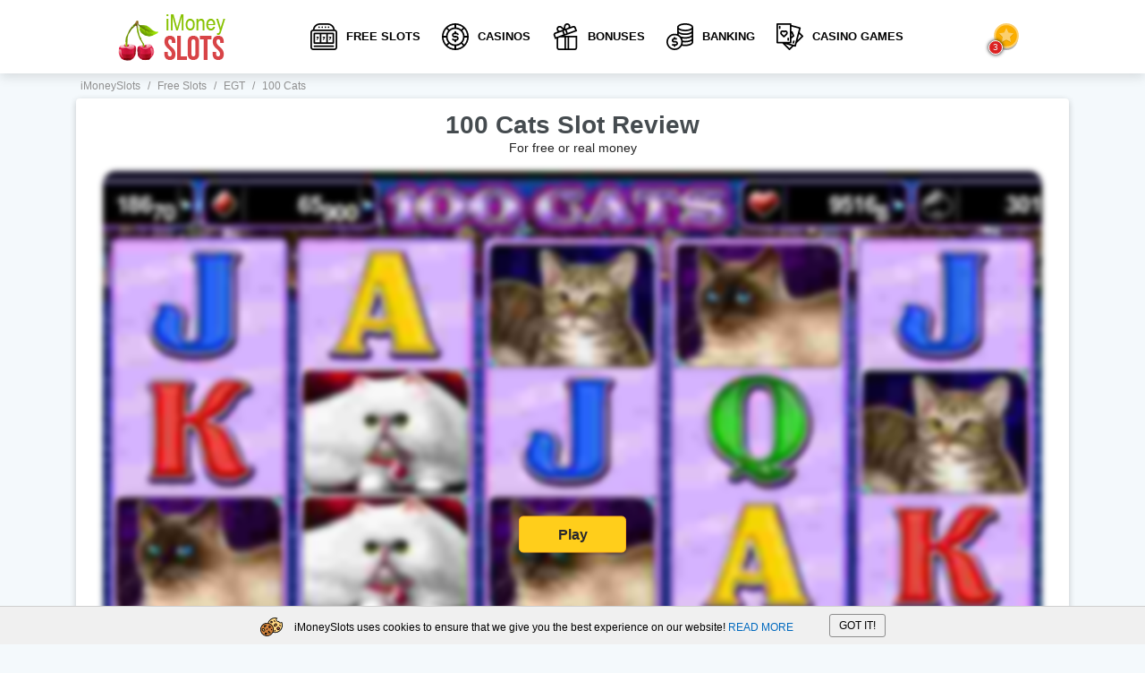

--- FILE ---
content_type: text/html; charset=UTF-8
request_url: https://imoneyslots.com/100-cats-demo-slot-machine.html
body_size: 8517
content:
<!DOCTYPE html>
<html lang="en" prefix="og: http://ogp.me/ns#">
    <head>
        
        <meta http-equiv="Content-Type" content="text/html; charset=utf-8">
        <meta name="viewport" content="width=device-width, initial-scale=1">
    	<meta name="description" content="All time we love cats, we pet cats, so now 100 Cats online slot game by EGT pleasure us with Jackpot Cards bonus feature and sweet winnings in Free Spins and..." />
		<meta name="keywords" content="100 cats slot game, 100 cats slot free, 100 cats slot, slot machine 100 cats, 100 cats online" />
    	<title>100 Cats Online Free Slot</title>
        <base href="https://imoneyslots.com/">
    	<link rel="shortcut icon" href="/favicon.ico" type="image/x-icon">
    	<link rel="icon" href="/favicon.ico" type="image/x-icon">
        
		<link rel="preload" href="/template/cache/styles_03583b905b.min.css" as="style">
        
		<link rel="stylesheet" href="/template/cache/styles_03583b905b.min.css" type="text/css">
        
        <link rel="canonical" href="https://imoneyslots.com/100-cats-demo-slot-machine.html"/>
        <link rel="alternate" hreflang="en-CA" href="https://imoneyslots.com/100-cats-demo-slot-machine.html" />
	
    	<link rel="manifest" href="manifest.json" crossOrigin="use-credentials">
    	<link rel="apple-touch-icon" href="/i/icon-114.png" />
    	<link rel="apple-touch-icon" sizes="57x57" href="/i/icon-57.png" />
    	<link rel="apple-touch-icon" sizes="114x114" href="/i/icon-114.png" />
    	<link rel="apple-touch-icon" sizes="72x72" href="/i/icon-72.png" />
    	<link rel="apple-touch-icon" sizes="144x144" href="/i/icon-144.png" />
    	<link rel="image_src" href="https://imoneyslots.com/images/egt/100-cats-egt-slot.jpg" />
    	
    	<meta name="theme-color" content="#f4f9fc" />
    	<meta name="author" content="iMoneySlots" />
    	<meta name="copyright" content="iMoneySlots.com | All rights reserved." />
    	<meta name="publisher-email" content="contact@imoneyslots.com" />
    	<meta name="publisher-url" content="https://imoneyslots.com/" />
    	<meta name="HandheldFriendly" content="True" />
    	<meta property="og:type" content="article" />
    	<meta property="og:url" content="https://imoneyslots.com/100-cats-demo-slot-machine.html" />
    	<meta property="og:title" content="100 Cats Online Free Slot" />
    	<meta property="og:image" content="https://imoneyslots.com/images/egt/100-cats-egt-slot.jpg" />
    	<meta name="twitter:card" content="summary" />
    	<meta name="twitter:creator" content="@iMoneySlots" />
    	<meta name="twitter:title" content="100 Cats Online Free Slot" />
    	<meta name="twitter:description" content="All time we love cats, we pet cats, so now 100 Cats online slot game by EGT pleasure us with Jackpot Cards bonus feature and sweet winnings in Free Spins and..." />
    	<meta name="twitter:image" content="https://imoneyslots.com/images/egt/100-cats-egt-slot.jpg" />
    	<meta name="pressabout-site-verification" content="b24f14693c033d659e9f128479dc5eea" />
    	<meta name="yandex-verification" content="b290cfd391bb992d" />
        <meta name="yandex-verification" content="bb4eb978a841dd31" />
        <meta name="yandex-verification" content="4c130f0e61a92899" />
		
        
        
        <script>
            document.addEventListener("DOMContentLoaded", function() {
                var items = document.querySelectorAll('[data-link]');
                
                items.forEach(item => {
                    item.onclick = function(i){
                        var link = this.getAttribute('data-link');
                        window.location.href = "/goto/" + link;
                    };
                })
            });
        </script>
    <script type="text/javascript">if (typeof TicketsConfig == "undefined")  {TicketsConfig={"ctx":"web","jsUrl":"\/assets\/components\/tickets\/js\/web\/","cssUrl":"\/assets\/components\/tickets\/css\/web\/","actionUrl":"\/assets\/components\/tickets\/action.php","close_all_message":"close all","tpanel":0,"enable_editor":0};} else {MergeConfig={"ctx":"web","jsUrl":"\/assets\/components\/tickets\/js\/web\/","cssUrl":"\/assets\/components\/tickets\/css\/web\/","actionUrl":"\/assets\/components\/tickets\/action.php","close_all_message":"close all","tpanel":0,"enable_editor":0}; for (var attrname in MergeConfig) { TicketsConfig[attrname] = MergeConfig[attrname]; }}</script>
<link rel="stylesheet" href="/assets/components/tickets/css/web/default.css" type="text/css" />
<script type="text/javascript">TicketsConfig.formBefore = 1;TicketsConfig.thread_depth = 0;</script>
<style>

</style>
</head>
    
    
    <body>
        
<header class="header">    
    <div class="container">
        <div class="header-left">
            
                <a href="/" title="iMoneySlots" class="site-logo">
                    <img src="template/images/logo.png" data-src="template/images/logo.png" alt="iMoneySlots" width="126" height="62">
                </a>
            
        </div>
        <nav class="main-navigation">
            <ul>
               <li >
    <a class="nav-item" href="/free-demo-slots.html" title="Free Slots Online for Canadian Players 2026 - Play 3000➕Demo Slots for Fun"><i class="nav-slot"></i>Free Slots</a>
    
    
</li><li >
    <a class="nav-item" href="/real-money-online-casinos.html" title="Play the Best Rated Canada Online Casino for Real Money 2026"><i class="nav-chip"></i>Casinos</a>
    
    
</li><li class="submenu">
    <a class="nav-item" href="/best-bonuses-online-casino.html" title="🥇Best Online Casino Bonuses in Canada 2026▶ Smart Playthrough Explained"><i class="nav-bonus"></i>Bonuses</a>
    
    
        <div class="nav-dropdown">
            <a href="/10-free-spins-no-deposit.html">10 Free Spins No Deposit</a>
            <a href="/20-free-spins-no-deposit.html">20 Free Spins No Deposit</a>
            <a href="/30-free-spins-no-deposit.html">30 Free Spins No Deposit</a>
            <a href="/50-free-spins-no-deposit.html">50 Free Spins No Deposit</a>
            <a href="/60-free-spins-no-deposit.html">60 Free Spins No Deposit</a>
            <a href="/100-free-spins-no-deposit.html">100 Free Spins No Deposit</a>
            <a href="/low-wagering-casino-bonus.html">Low Wagering Casino Bonus</a>
        </div>
    
</li><li class="submenu">
    <a class="nav-item" href="/online-casino-payment-methods.html" title="💳Online Casino Banking | Money Transfer Deposit Options 2026 in Canada"><i class="nav-banking"></i>Banking</a>
    
        <div class="nav-dropdown">
            <a href="/online-slots-deposit-with-visa.html"><img src="images/payments/icons/visa.png" alt="Visa" width="20" height="30">Visa</a>
            <a href="/online-slots-deposit-with-paypal.html"><img src="images/payments/icons/paypal.png" alt="PayPal" width="20" height="30">PayPal</a>
            <a href="/online-slots-deposit-with-neteller.html"><img src="images/payments/icons/neteller.png" alt="Neteller" width="20" height="30">Neteller</a>
            <a href="/online-slots-deposit-with-skrill.html"><img src="images/payments/icons/skrill.png" alt="Skrill" width="20" height="30">Skrill</a>
            <a href="/online-slots-deposit-with-trustly.html"><img src="images/payments/icons/trustly.png" alt="Trustly" width="20" height="30">Trustly</a>
            <a href="/online-slots-deposit-with-bank-transfer.html"><img src="images/payments/icons/bank-tranfer.png" alt="Bank Transfer" width="20" height="30">Bank Transfer</a>
            <a href="/online-slots-deposit-with-click-to-pay.html"><img src="images/payments/icons/click2pay.png" alt="Click2Pay" width="20" height="30">Click2Pay</a>
            <a href="/online-slots-deposit-with-giropay.html"><img src="images/payments/icons/giropay.png" alt="Giropay" width="20" height="30">Giropay</a>
        </div>
    
    
</li><li >
    <a class="nav-item" href="/play-cash-casino-games-online-no-download.html" title="🥇Play Casino Games Online for Real Money with No Download 2026"><i class="nav-games"></i>Casino Games</a>
    
    
</li>

            </ul>
        </nav>
        <div class="header-right">
            <div class="editors-chose">
                <div class="ec-icon">
                    <i class="best-star"></i>
                </div>
                <div class="ec-content">
                    <div class="ec-header">
                        <div class="title">Editor's choice</div>
                        <div class="text">List of Top Online Casinos that you should pay attention to. Our team thinks they stand out in a crowd!</div>
                        <div class="ec-close"></div>
                    </div>
                    <div class="ec-body">
                        <div class="ec-item">
    <div class="item-type">
         Best Welcome Bonus
    </div>
    
    <a href="/playojo-casino-review.html" class="item-body">
    
        <span class="item-logo logo-shine">
            <img src="[data-uri]" data-src="/images/casino/playojo-online-casino-play-no-download.jpg" alt="editors choice Playojo Casino" width="120" height="60">
        </span>
        <span class="item-info">
            <span class="item-title-block">
                <span class="item-title">Playojo Casino</span>
                <span class="rate item-rate">97</span>
            </span>
            <span class="item-text">
                 Say hello to Welcome Bonus and quickly put them in your pants until everyone has sorted out such a freebie. After all, you have come to the right place, there is a bonanza that is able to realize all your dreams!
            </span>
        </span>
         </a>
   
</div>
<div class="ec-item">
    <div class="item-type">
         Top Game Collection
    </div>
    
    <a href="/casumo-casino-review.html" class="item-body">
    
        <span class="item-logo logo-shine">
            <img src="[data-uri]" data-src="/images/casumo/casumo-logo-2.jpg" alt="editors choice Casumo Casino" width="120" height="60">
        </span>
        <span class="item-info">
            <span class="item-title-block">
                <span class="item-title">Casumo Casino</span>
                <span class="rate item-rate">93</span>
            </span>
            <span class="item-text">
                 Look carefully! This is not a load of crap, but the official selection of the most mega popular games of all mankind. Stop whining that there is no money, make yourself a cup of teal and start earning awesome amounts right now!
            </span>
        </span>
         </a>
   
</div>
<div class="ec-item">
    <div class="item-type">
         Best Mobile-Friendly Casino
    </div>
    
    <a href="/slotocash-casino-review.html" class="item-body">
    
        <span class="item-logo logo-shine">
            <img src="[data-uri]" data-src="/images/casino/sloto-cash.png" alt="editors choice SlotoCash Casino" width="120" height="60">
        </span>
        <span class="item-info">
            <span class="item-title-block">
                <span class="item-title">SlotoCash Casino</span>
                <span class="rate item-rate">90</span>
            </span>
            <span class="item-text">
                 Hey, do you spend most of your time in smartphone? Then it is a great chance to grab money. This guys are really awesome!
            </span>
        </span>
         </a>
   
</div>
                    </div>
                </div>
            </div>
            <div class="mob-nav-btn">
                <span></span>
                <span></span>
                <span></span>
            </div>
        </div>
    </div>
</header>
    <main class="main">
        <div class="breadcrumbs">
    <div class="container">
        <ul itemscope="" itemtype="https://schema.org/BreadcrumbList" id="breadcrumbs"><li>
    						  <span itemscope="" itemprop="itemListElement" itemtype="https://schema.org/ListItem">
    						      <a title="iMoneySlots" itemprop="item" href="/">
    						          <span itemprop="name">iMoneySlots</span>
    						          <meta itemprop="position" content="1">
    						      </a>
    						  </span>
    					  </li><li><span class="separator">/</span></li><li>
    						  <span itemscope="" itemprop="itemListElement" itemtype="https://schema.org/ListItem">
    						      <a title="Free Slots" itemprop="item" href="/free-demo-slots.html">
    						          <span itemprop="name">Free Slots</span>
    						          <meta itemprop="position" content="2">
    						      </a>
    						  </span>
    					  </li><li><span class="separator">/</span></li><li>
    						  <span itemscope="" itemprop="itemListElement" itemtype="https://schema.org/ListItem">
    						      <a title="EGT" itemprop="item" href="/egt-online-slots.html">
    						          <span itemprop="name">EGT</span>
    						          <meta itemprop="position" content="3">
    						      </a>
    						  </span>
    					  </li><li><span class="separator">/</span></li><li>
    								<span itemscope="" itemprop="itemListElement" itemtype="https://schema.org/ListItem">
    									<span itemprop="name">100 Cats</span>
    									<meta itemprop="position" content="4">
    									<meta itemprop="item" content="https://imoneyslots.com/100-cats-demo-slot-machine.html">
    								</span>
    							</li></ul>
    </div>
</div>
        <div class="container">
            <div class="game-block">
                <h1 class="mb-0">100 Cats Slot Review</h1>
                <div class="under-header-text">For free or real money</div>
                <div class="game-placeholder">
                    <img src="template/images/placeholders/slot-screen-1050x811.png" data-src="images/egt/100-cats.jpg" alt="" class="img" width="1050" height="811">
                    <span id="loadFrame" class="btn btn-yellow start-game" data-iframe="/game/4134?width=900&amp;height=700&amp;lang=en&amp;locale=en_GB&amp;lobby=http://imoneyslots.com">Play</span>
                </div>
                <div class="report">
                    <span class="rp" name="report problem" data-id="126" data-url="https://imoneyslots.com/100-cats-demo-slot-machine.html"><i class="alert"></i>Report a problem</span>
                </div>
            </div>
        </div>
        <div class="white-block">
            <div class="container">
                <div class="title-with-soft">
                    <a href="/egt-online-slots.html" class="soft">
                        <img src="template/images/placeholders/soft-logo-200x50.png" data-src="images/egt/egt.png" alt="EGT" width="100" height="25">
                    </a>
                    <div class="h2 title">Play 100 Cats slot for real money at these casinos</div>
                </div>
                <div class="casinos-cards-list">
                    
                </div>
            </div>
        </div>
        <div class="container">
            
                <div class="content-block">
                    
                        <h2>Special Features of 100 Cats</h2>
                        <div class="game-params-wrap">
    <div class="game-params">
        <div class="params-group">
            <div class="param-row">
                <div class="param-name"><i class="param-soft"></i>Software:</div>
                <div class="param-value">EGT</div>
            </div>
            <div class="param-row">
                <div class="param-name"><i class="param-lines"></i>Lines:</div>
                <div class="param-value">100</div>
            </div>
            <div class="param-row">
                <div class="param-name"><i class="param-reels"></i>Reels:</div>
                <div class="param-value">5</div>
            </div>
        </div>
        <div class="params-group">
            <div class="param-row">
                <div class="param-name"><i class="param-freespins"></i>Free Spins:</div>
                <div class="param-value">10</div>
            </div>
            <div class="param-row">
                <div class="param-name"><i class="param-wild"></i>Wild Symbol:</div>
                <div class="param-value">No</div>
            </div>
            <div class="param-row">
                <div class="param-name"><i class="param-risk"></i>Risk Game:</div>
                <div class="param-value">No</div>
            </div>
        </div>
        <div class="params-group">
            <div class="param-row">
                <div class="param-name"><i class="param-bet"></i>Min/Max Bet:</div>
                <div class="param-value">-</div>
            </div>
            <div class="param-row">
                <div class="param-name"><i class="param-win"></i>Max Win:</div>
                <div class="param-value">-</div>
            </div>
        </div>
    </div>
</div>
                    
                    
                    
                </div>
            
            <div class="content-block">
                <div class="content-text">
                    <h2>About 100 Cats</h2>
                    <div class="rating_vote float_vote">
                        <div class="title_partition">Slot Rating</div>
                        <form method="post" id="likedislike_165" class="likedislike mini_likedislik center" name="mini_likedislik">
	<input type="hidden" name="likedislike_id" value="165" />
	<input type="hidden" name="likedislike_format" value="{BALANCE}" />
    <input type="hidden" name="likedislike_round" value="0" />
    <input type="hidden" name="likedislike_rating" value="type=1,tv=rating,output=votes_balance,res=126" />
	<strong class="result1 error">59</strong>
	<input class="up" name="likedislike_vote" type="submit" value="+1" title="Vote up"  />
	<input class="down" name="likedislike_vote" type="submit" value="-1" title="Vote down"  />
</form>
                        <script type="text/javascript">
                            var url_assets = "/assets/components/likedislike/";
                            var likedislike_ctx = "web";
                        </script>
                    </div>
                    <p>Created with cute fluffy aesthetic 100 Cats online slot machine doing everything to make your game comfort and entertaining. And in doing so such features as Cat Family Free Spins and Mystery Jackpot Cards will come to help to win big real money or more fun credits in free play.</p>
<h2>100 Cats Slots Features Mystery Jackpots!</h2>
<p>Each time when you collect 3 or more Cat Family symbols, 100 Cats slot game give you 10 initial Free Spins which can be prolonged by collecting them again and in doing so you can play indefinitely. And for you to win more when this feature lasts, additional winnings combinations were added for the free spins.</p>
<p>You can also double your winnings by choosing a right color in the gamble feature. Your winnings should not exceed 3,500 credits to have an opportunity for doubling money won.</p>
<p>Mystery Cards Jackpot it’s an amazing Bonus feature that triggered at random right after you complete a single game and collect your reward. You are presented with a choice of 12 cards faced down and should pick them until you get three of matching the suit. A reward will be granted according to a suit of cards. The most exciting four different Jackpots opportunities are laid out in Microgaming so much popular at <a href="/raging-rhino-demo-slot-machine.html">Raging Rhino slots</a>. If you hunt for a big win, then try it out!</p>
<p>Spend your time listening to a cat’s purrlike tinkle of coins with represented slot machine, available also for free online.</p>
                </div>
                <div class="h2">New slots at EGT</div>
                <div class="slots-list">
                    <div class="slot-item ">
    <a href="/witches-charm-demo-slot-machine.html" class="item-head">
        <span class="item-logo">
            <img src="[data-uri]" placeholders="template/images/placeholders/slot-logo-162x126.png" data-src="/images/egt/witches-charm-slot-egt.png" alt="Witches Charm " width="162" height="126">
        </span>
        <span class="item-title">Witches Charm </span>
    </a>
    
<div class="item-params">
	<div class="param-row">
	  <div class="param-name">Lines:</div>
	  <div class="param-value">15</div>
	</div>
	<div class="param-row">
	  <div class="param-name">Reels:</div>
	  <div class="param-value">5</div>
	</div>
	<div class="param-row">
	  <div class="param-name">FreeSpins:</div>
	  <div class="param-value">15</div>
	</div>
</div>


</div>
<div class="slot-item ">
    <a href="/ultimate-hot-demo-slot-machine.html" class="item-head">
        <span class="item-logo">
            <img src="[data-uri]" placeholders="template/images/placeholders/slot-logo-162x126.png" data-src="/images/egt/ultimate-hot-slot-egt.png" alt="Ultimate Hot " width="162" height="126">
        </span>
        <span class="item-title">Ultimate Hot </span>
    </a>
    
<div class="item-params">
	<div class="param-row">
	  <div class="param-name">Lines:</div>
	  <div class="param-value">5</div>
	</div>
	<div class="param-row">
	  <div class="param-name">Reels:</div>
	  <div class="param-value">3</div>
	</div>
	<div class="param-row">
	  <div class="param-name">FreeSpins:</div>
	  <div class="param-value">NO</div>
	</div>
</div>


</div>
<div class="slot-item ">
    <a href="/versailles-gold-demo-slot-machine.html" class="item-head">
        <span class="item-logo">
            <img src="[data-uri]" placeholders="template/images/placeholders/slot-logo-162x126.png" data-src="/images/egt/versailles-gold-slot-egt.png" alt="Versailles Gold " width="162" height="126">
        </span>
        <span class="item-title">Versailles Gold </span>
    </a>
    
<div class="item-params">
	<div class="param-row">
	  <div class="param-name">Lines:</div>
	  <div class="param-value">10</div>
	</div>
	<div class="param-row">
	  <div class="param-name">Reels:</div>
	  <div class="param-value">5</div>
	</div>
	<div class="param-row">
	  <div class="param-name">FreeSpins:</div>
	  <div class="param-value">12</div>
	</div>
</div>


</div>
<div class="slot-item ">
    <a href="/age-of-troy-demo-slot-machine.html" class="item-head">
        <span class="item-logo">
            <img src="[data-uri]" placeholders="template/images/placeholders/slot-logo-162x126.png" data-src="/images/egt/egt-age-of-troy-slot.png" alt="Age of Troy" width="162" height="126">
        </span>
        <span class="item-title">Age of Troy</span>
    </a>
    
<div class="item-params">
	<div class="param-row">
	  <div class="param-name">Lines:</div>
	  <div class="param-value">20</div>
	</div>
	<div class="param-row">
	  <div class="param-name">Reels:</div>
	  <div class="param-value">5</div>
	</div>
	<div class="param-row">
	  <div class="param-name">FreeSpins:</div>
	  <div class="param-value">12</div>
	</div>
</div>


</div>
<div class="slot-item ">
    <a href="/5-dazzling-hot-demo-slot-machine.html" class="item-head">
        <span class="item-logo">
            <img src="[data-uri]" placeholders="template/images/placeholders/slot-logo-162x126.png" data-src="/images/egt/egt-5-dazzling-hot-slot.png" alt="5 Dazzling Hot" width="162" height="126">
        </span>
        <span class="item-title">5 Dazzling Hot</span>
    </a>
    
<div class="item-params">
	<div class="param-row">
	  <div class="param-name">Lines:</div>
	  <div class="param-value">5</div>
	</div>
	<div class="param-row">
	  <div class="param-name">Reels:</div>
	  <div class="param-value">5</div>
	</div>
	<div class="param-row">
	  <div class="param-name">FreeSpins:</div>
	  <div class="param-value">NO</div>
	</div>
</div>


</div>
<div class="slot-item ">
    <a href="/40-super-hot-demo-slot-machine.html" class="item-head">
        <span class="item-logo">
            <img src="[data-uri]" placeholders="template/images/placeholders/slot-logo-162x126.png" data-src="/images/egt/egt-40-super-hot-slot.png" alt="40 Super Hot" width="162" height="126">
        </span>
        <span class="item-title">40 Super Hot</span>
    </a>
    
<div class="item-params">
	<div class="param-row">
	  <div class="param-name">Lines:</div>
	  <div class="param-value">40</div>
	</div>
	<div class="param-row">
	  <div class="param-name">Reels:</div>
	  <div class="param-value">5</div>
	</div>
	<div class="param-row">
	  <div class="param-name">FreeSpins:</div>
	  <div class="param-value">No</div>
	</div>
</div>


</div>
                </div>
            </div>
            <div class="content-block">
                <div class="comments-wrap" id="navigation_comments">
    <div class="h2" id="leave-comment">Leave a Feedback of 100 Cats</div>
<div id="comment-form-placeholder">
    <form role="form" id="comment-form" class="comment-form" action="" method="post">
        <input type="hidden" name="thread" value="resource-126">
        <input type="hidden" name="parent" value="0">
        <input type="hidden" name="ava" value="images/avatars/8.jpg">
        <input type="hidden" name="id" value="0">
        <div class="input-group">
            <div class="field-group">
                <label class="input__label" for="comment-name">
                    <span class="input__label-content">Name: <span class="error"></span></span>
                </label>
                <input type="text" name="name" value="" id="comment-name">
            </div>
            <div class="field-group">
                <label class="input__label" for="comment-email">
                    <span class="input__label-content">E-mail: <span class="error"></span></span>
                </label>
                <input type="text" name="email" value="" id="comment-email">
            </div>
        </div>
        <div class="field-group">
            <label class="input__label" for="comment-editor" style="margin-top:5px;">
                <span class="input__label-content">Text: <span class="error"></span></span>
            </label>
            <textarea name="text" rows="4" class="textarea" id="comment-editor"></textarea>
        </div>
        <div class="btn-wrap">
            <button type="submit" class="btn btn-yellow cta-button">Write</button>
        </div>
    </form>
</div>
</div>
                
            </div>
        </div>
    </main>
        <footer class="footer">
            <div class="footer-top">
                <div class="container">
                    <div class="footer-top-left">
                        
                            <a href="/" title="iMoneySlots" class="footer-site-logo">
                                <img src="[data-uri]" placeholders="template/images/placeholders/site-logo-footer-124x63.png" data-src="template/images/logo_footer.png" alt="iMoneySlots" width="124" height="63">
                            </a>
                        
                        <div class="plus18-wrap">
                            <div class="plus18">+18</div>
                            <div class="lang-selector">
                                <div class="lang-current">
                                    <div class="flag32x32 ca" title="EN"></div>
                                </div>
                                <div class="lang-another" style="border-radius: 0; border-bottom: none;">
                                    <a href="/ua/" class="flag32x32 ua" title="UA"></a>
                                </div>
                                <div class="lang-another" style="top: 200%">
                                    <a href="/hu/" class="flag32x32 hu" title="HU"></a>
                                </div>
                            </div>
                        </div>
                    </div>
                    <div class="footer-top-right">
                        <div class="links-group">
                            <div class="caption">Casino Games</div>
                            <div class="links">
                                <a href="/play-roulette-online-for-real-cash.html" title="🥇Play Roulette for Real Money in Online Casinos" class="link-item">Roulette</a>
<a href="/casino-table-games-list.html" title="🥇Free Casino Table Games List | Most Popular Table Games" class="link-item">Table Games</a>
<a href="/card-games-play-online-for-real-cash.html" title="🥇Play Casino Card Games Online For Real Money" class="link-item">Card Games</a>
                            </div>
                        </div>
                        <div class="links-group">
                            <div class="caption">More</div>
                            <div class="links">
                                <a href="/top-casino-sites.html" title="Top 15 Online Casinos. 🔥Best Gambling Sites [2022" class="link-item">Top Rated Casino </a>
<a href="/how-to-play-online-casino-for-real-money-giude.html" title="How to Play Real Money Online Casino at Home Step-by-Step - Guide 2026" class="link-item">How To</a>
<a href="/casino-mobile-apps.html" title="🥇Casino Mobile Apps. Best Mobile Casino Sites In Canada" class="link-item">Mobile Casino Apps 2026</a>
<a href="/blog.html" title="🥇iMoneySlots Casino Blog - Articles & Latest News" class="link-item">Blog</a>
<a href="/online-gambling-license-providers.html" title="Gambling License Providers - Online Reviews" class="link-item">Regulators</a>
                            	
                            </div>
                        </div>
                        
                        
                    </div>
                </div>
            </div>
            <div class="footer-bottom">
                <div class="container">
                    <div class="footer-row">
                        <div class="subscribe">
    <div class="caption">Subscribe to the newsletter</div>
    <form action="/subscribe.php" method="post" class="subscribe-form">
        <input type="email" name="email" id="email" aria-label="Your e-mail..." placeholder="Your e-mail..." required="required">
        <button class="submit-button" type="submit" aria-label="Subscribe"><i class="correct"></i></button>
    </form>
    <span class="success"></span>
</div>
                        <div class="social">
                            <a rel="nofollow noreferrer noopener" href="https://twitter.com/imoneyslots" target="_blank" class="tw" aria-label="Twitter"></a>
                            <a rel="nofollow noreferrer noopener" href="https://pinterest.com/imoneyslots" target="_blank" class="pint" aria-label="Pinterest"></a>
                            <a rel="nofollow noreferrer noopener" href="https://www.youtube.com/channel/UCM7OADPinWbmg4FxvvS668g" target="_blank" class="yt" aria-label="YouTube"></a>
                        </div>
                    </div>
                    <div class="footer-icons">
                        <div class="gpwa">
                            <a rel="nofollow" href="//certify.gpwa.org/verify/en/imoneyslots.com/" id="GPWASeal">
                                <img src="template/images/gpwa.gif" alt="GPWA" width="86" height="32">
                            </a>
                        </div>
                        <a href="//www.dmca.com/Protection/Status.aspx?ID=1f7de2e8-9aa6-4706-a82b-65fc8fb9c5cd" title="DMCA.com Protection Status" class="dmca-badge" rel="nofollow">
                            <img src="https://images.dmca.com/Badges/dmca_protected_11_120.png?ID=1f7de2e8-9aa6-4706-a82b-65fc8fb9c5cd" alt="DMCA.com Protection Status" width="121" height="35">
                        </a>
                        <!--noindex-->
                        <a rel="nofollow noreferrer noopener" href="https://www.begambleaware.org/" target="_blank" rel="nofollow" class="with_hover">
                            <img alt="begamble" src="template/images/be-gamble.png" width="89" height="35">
                            <span class="hover">GambleAware offer players and their families advice and guidance on gambling. They offer information and advice to encourage responsible gambling, both to players and casino operators, and give help tothose whomight have a gambling problem.</span>
                        </a>
                        <a rel="nofollow noreferrer noopener" href="https://www.ecogra.org" target="_blank" class="with_hover">
                            <img  alt="ecogra" src="template/images/ecogra.png" width="116" height="35">
                            <span class="hover">eCOGRA is an international testing agency that accredits and regulates the world of online gambling. It checks to see whether online casinos are honest, fair and safe. eCOGRA is the word on responsible gambling and protects players against unfair practices.</span>
                        </a>
                        <!--/noindex-->
                        <a href="https://www.gamblingtherapy.org/" target="_blank" rel="nofollow noopener" class="gamcare">
            				<img src="template/images/gamecare.png" alt="GameCare" width="32" height="35">
            			</a>
                        <a href="https://www.responsiblegambling.org/" target="_blank" rel="nofollow noopener">
            				<img src="template/images/rgc-logo-40px.webp" alt="Responsible Gambling Council of Canada" width="58" height="35">
            			</a>
                    </div>
                    <div class="copyright">
                        iMoneySlots.com is informative website related to the theme of gambling games and reviews of online casinos. The information represented on our website is for guidance only. Authors of website are not responsible for users and readers actions. Attentively look through our terms of use and privacy policy. © 2016 - 2026 All rights are reserved.
                        
                    </div>
                    <div class="btnTop_wrap">
                        <a href="#" class="btnTop"></a>
                    </div>
                </div>
            </div>
            
        </footer>
    <script src="/template/cache/scripts_4467d89aa4.min.js"></script>
<script src="/assets/components/tickets/js/web/default.js"></script>
<script>
!function(e){e.fn.mabCookieSet=function(o){var a=e.extend(!0,{},e.fn.mabCookieSet.defaults,o);return this.each(function(){var o=e(this),n=new Date,t=new Date,l="",s="",u=0;a.useData?(l=o.data("name"),s=o.data("value"),u=o.data("days")):(l=a.name,s=a.value,u=a.days),a.debug&&(console.log("---mabCookieSet---"),console.log("name : "+l),console.log("value : "+s),console.log("days : "+u),console.log("---")),(null==u||0==u)&&(u=1),l.length>0&&(t.setTime(n.getTime()+864e5*u),document.cookie=l+"="+escape(s)+";expires="+t.toGMTString()),a.onDone(o,a)})};e.fn.mabCookieSet.defaults={useData:!0,debug:!1,onDone:function(e,o){}}}(jQuery);
</script>
<div class="cookieconsent" data-name="CookieConsent" data-value="eyJuZWNlc3NhcnkiOnRydWUsImV4cGVyaWVuY2UiOnRydWUsInBlcmZvcm1hbmNlIjp0cnVlLCJ0cmFja2luZyI6dHJ1ZSwiYWR2ZXJ0aXNpbmciOnRydWV9" data-days="365">
    <div class="container">
        <div class="cookieconsent_container">
            <div class="cookieconsenttext">
                <i class="cookies"></i> iMoneySlots uses cookies to ensure that we give you the best experience on our website! <a href="/privacy-policy.html" rel="nofollow">READ MORE</a>
            </div>
            <div class="cookieconsentclose_btn">GOT IT!</div>
        </div>
    </div>
</div>
<script>
    $(".cookieconsentclose_btn").click(function(){
        $(".cookieconsent").mabCookieSet({onDone: function(){$(".cookieconsent").hide();}});
    });
</script>
<script defer src="https://static.cloudflareinsights.com/beacon.min.js/vcd15cbe7772f49c399c6a5babf22c1241717689176015" integrity="sha512-ZpsOmlRQV6y907TI0dKBHq9Md29nnaEIPlkf84rnaERnq6zvWvPUqr2ft8M1aS28oN72PdrCzSjY4U6VaAw1EQ==" data-cf-beacon='{"version":"2024.11.0","token":"fe94c6ebbf254af2b8ec281368e59716","r":1,"server_timing":{"name":{"cfCacheStatus":true,"cfEdge":true,"cfExtPri":true,"cfL4":true,"cfOrigin":true,"cfSpeedBrain":true},"location_startswith":null}}' crossorigin="anonymous"></script>
</body>
</html>



--- FILE ---
content_type: text/css
request_url: https://imoneyslots.com/template/cache/styles_03583b905b.min.css
body_size: 37042
content:
html,body,div,span,applet,object,iframe,h1,h2,h3,h4,h5,h6,p,blockquote,pre,a,abbr,acronym,address,big,cite,code,del,dfn,em,img,ins,kbd,q,s,samp,small,strike,strong,sub,sup,tt,var,b,u,i,center,dl,dt,dd,ol,ul,li,fieldset,form,label,legend,table,caption,tbody,tfoot,thead,tr,th,td,article,aside,canvas,details,embed,figure,figcaption,footer,header,hgroup,menu,nav,output,ruby,section,summary,time,mark,audio,video{margin:0;padding:0;border:0;font-size:100%;font:inherit;vertical-align:baseline}article,aside,details,figcaption,figure,footer,header,hgroup,menu,nav,section{display:block}body{line-height:1}ol,ul{color:inherit;list-style:none}blockquote,q{quotes:none}blockquote:before,blockquote:after{content:"";content:none}q:before,q:after{content:"";content:none}table{border-collapse:collapse;border-spacing:0}select,input,textarea,button{outline:none}p:empty{display:none}i{display:inline-block;background-size:contain;background-repeat:no-repeat;background-position:center;width:20px;height:20px;margin-right:10px;flex-shrink:0}i.right{margin-right:0;margin-left:10px}i.nav-slot{background-image:url("/template/images/icons/nav-slot.svg")}i.nav-chip{background-image:url("/template/images/icons/nav-chip.svg")}i.nav-bonus{background-image:url("/template/images/icons/nav-bonus.svg")}i.nav-banking{background-image:url("/template/images/icons/nav-banking.svg")}i.nav-games{background-image:url("/template/images/icons/nav-games.svg")}i.best-star{background-image:url("/template/images/icons/best-star.svg")}i.sa-slot{background-image:url("/template/images/icons/sa-slot.svg")}i.sa-award{background-image:url("/template/images/icons/sa-award.svg")}i.sa-bonus{background-image:url("/template/images/icons/sa-bonus.svg")}i.sa-gamble{background-image:url("/template/images/icons/sa-gamble.svg")}i.title-slot{background-image:url("/template/images/icons/title-slot.svg")}i.title-money{background-image:url("/template/images/icons/title-money.svg")}i.btn-go{background-image:url("/template/images/icons/btn-go.svg")}i.icon-friends{background-image:url("/template/images/icons/icon-friends.svg")}i.icon-100percent{background-image:url("/template/images/icons/icon-100percent.svg")}i.icon-cup{background-image:url("/template/images/icons/icon-cup.svg")}i.icon-top-slots{background-image:url("/template/images/icons/icon-top-slots.svg")}i.icon-top-roulette{background-image:url("/template/images/icons/icon-top-roulette.svg")}i.icon-top-blackjack{background-image:url("/template/images/icons/icon-top-blackjack.svg")}i.correct{background-image:url("/template/images/icons/correct.svg")}i.eye{background-image:url("/template/images/icons/eye.svg")}i.param-site{background-image:url("/template/images/icons/param-site.svg")}i.param-soft{background-image:url("/template/images/icons/param-soft.svg")}i.tabs-general{background-image:url("/template/images/icons/tabs-general.svg")}i.tabs-bonus{background-image:url("/template/images/icons/tabs-bonus.svg")}i.tabs-more{background-image:url("/template/images/icons/tabs-more.svg")}i.param-launched{background-image:url("/template/images/icons/param-launched.svg")}i.param-platform{background-image:url("/template/images/icons/param-platform.svg")}i.param-currency{background-image:url("/template/images/icons/param-currency.svg")}i.param-language{background-image:url("/template/images/icons/param-language.svg")}i.param-restricted{background-image:url("/template/images/icons/param-restricted.svg")}i.param-game-type{background-image:url("/template/images/icons/param-game-type.svg")}i.param-compatibility{background-image:url("/template/images/icons/param-compatibility.svg")}i.param-deposit{background-image:url("/template/images/icons/param-deposit.svg")}i.param-withdraw{background-image:url("/template/images/icons/param-withdraw.svg")}i.param-bonus-type{background-image:url("/template/images/icons/param-bonus-type.svg")}i.param-first-bonus{background-image:url("/template/images/icons/param-first-bonus.svg")}i.param-bonus-code{background-image:url("/template/images/icons/param-bonus-code.svg")}i.param-wager{background-image:url("/template/images/icons/param-wager.svg")}i.param-nodep{background-image:url("/template/images/icons/param-nodep.svg")}i.param-exclusive-bonus{background-image:url("/template/images/icons/param-exclusive-bonus.svg")}i.param-vip{background-image:url("/template/images/icons/param-vip.svg")}i.param-cashable{background-image:url("/template/images/icons/param-cashable.svg")}i.param-forfeitable{background-image:url("/template/images/icons/param-forfeitable.svg")}i.param-nodep-wager{background-image:url("/template/images/icons/param-nodep-wager.svg")}i.param-casino-type{background-image:url("/template/images/icons/param-casino-type.svg")}i.param-rtp{background-image:url("/template/images/icons/param-rtp.svg")}i.param-support{background-image:url("/template/images/icons/param-support.svg")}i.param-license{background-image:url("/template/images/icons/param-license.svg")}i.param-number-of-slots{background-image:url("/template/images/icons/param-number-of-slots.svg")}i.param-other-games{background-image:url("/template/images/icons/param-other-games.svg")}i.param-live-casino{background-image:url("/template/images/icons/param-live-casino.svg")}i.param-mobile{background-image:url("/template/images/icons/param-mobile.svg")}i.param-download{background-image:url("/template/images/icons/param-download.svg")}i.param-protection{background-image:url("/template/images/icons/param-protection.svg")}i.param-wild{background-image:url("/template/images/icons/param-wild.svg")}i.param-lines{background-image:url("/template/images/icons/param-lines.svg")}i.param-reels{background-image:url("/template/images/icons/param-reels.svg")}i.param-freespins{background-image:url("/template/images/icons/param-freespins.svg")}i.param-risk{background-image:url("/template/images/icons/param-risk.svg")}i.param-bet{background-image:url("/template/images/icons/param-bet.svg")}i.param-win{background-image:url("/template/images/icons/param-win.svg")}i.co-live{background-image:url("/template/images/icons/co-live.svg")}i.co-blackjack{background-image:url("/template/images/icons/co-blackjack.svg")}i.co-bingo{background-image:url("/template/images/icons/co-bingo.svg")}i.co-slot{background-image:url("/template/images/icons/co-slot.svg")}i.co-keno{background-image:url("/template/images/icons/co-keno.svg")}i.co-baccarat{background-image:url("/template/images/icons/co-baccarat.svg")}i.co-roulette{background-image:url("/template/images/icons/co-roulette.svg")}i.co-poker{background-image:url("/template/images/icons/co-poker.svg")}i.co-sport{background-image:url("/template/images/icons/co-sport.svg")}i.co-videopoker{background-image:url("/template/images/icons/co-videopoker.svg")}i.sum-sign{background-image:url("/template/images/icons/sum-sign.svg")}i.fi-cashout-time{background-image:url("/template/images/icons/fi-cashout-time.svg")}i.fi-e-wallet{background-image:url("/template/images/icons/fi-e-wallet.svg")}i.fi-credit-card{background-image:url("/template/images/icons/fi-credit-card.svg")}i.fi-bank{background-image:url("/template/images/icons/fi-bank.svg")}i.fi-deposit-methods{background-image:url("/template/images/icons/fi-deposit-methods.svg")}i.fi-withdraw-methods{background-image:url("/template/images/icons/fi-withdraw-methods.svg")}i.fi-weekend{background-image:url("/template/images/icons/fi-weekend.svg")}i.param-yes{background-image:url("/template/images/icons/param-yes.svg")}i.param-no{background-image:url("/template/images/icons/param-no.svg")}i.libra{background-image:url("/template/images/icons/libra.svg")}i.arrow-green{background-image:url("/template/images/icons/arrow-green.svg")}i.arrow-red{background-image:url("/template/images/icons/arrow-red.svg")}i.alert{background-image:url("/template/images/icons/alert.svg")}i.cookies{background-image:url("/template/images/icons/cookies.svg")}i.search{background-image:url("/template/images/icons/search.svg")}i.gold-medal{background-image:url("/template/images/icons/gold-medal.svg")}i.android-gray{background-image:url("/template/images/icons/android-gray.svg")}i.apple-gray{background-image:url("/template/images/icons/apple-gray.svg")}i.check{background-image:url("/template/images/icons/check.svg")}i.table-slots{background-image:url("/template/images/icons/table-slots.svg")}i.table-mobile-slots{background-image:url("/template/images/icons/table-mobile-slots.svg")}i.table-jackpot{background-image:url("/template/images/icons/table-jackpot.svg")}i.table-live{background-image:url("/template/images/icons/table-live.svg")}i.table-other-games{background-image:url("/template/images/icons/table-other-games.svg")}i.table-roulette{background-image:url("/template/images/icons/table-roulette.svg")}i.table-blackjack{background-image:url("/template/images/icons/table-blackjack.svg")}i.tabs-star{background-image:url("/template/images/icons/tabs-star.svg")}i.tabs-top10{background-image:url("/template/images/icons/tabs-top10.svg")}i.tabs-special{background-image:url("/template/images/icons/tabs-special.svg")}i.arrow-right-dark{background-image:url("/template/images/icons/arrow-right-dark.svg")}i.ctgr-table-games{background-image:url("/template/images/icons/ctgr-table-games.svg")}i.ctgr-playing-card{background-image:url("/template/images/icons/ctgr-playing-card.svg")}i.meta-clock{background-image:url("/template/images/icons/meta-clock.svg")}i.meta-author{background-image:url("/template/images/icons/meta-author.svg")}i.tut-medal{background-image:url("/template/images/icons/tut-medal.svg")}i.tut-slot{background-image:url("/template/images/icons/tut-slot.svg")}i.tut-bonus{background-image:url("/template/images/icons/tut-bonus.svg")}i.tut-pay{background-image:url("/template/images/icons/tut-pay.svg")}i.tut-cake{background-image:url("/template/images/icons/tut-cake.svg")}i.tut-vip{background-image:url("/template/images/icons/tut-vip.svg")}i.copy{background-image:url("/template/images/icons/copy.svg")}i.icon-ios{background-image:url("/template/images/icons/icon-ios.svg")}i.icon-android{background-image:url("/template/images/icons/icon-android.svg")}.flag32x32{flex:0 0 auto;display:inline-block;width:32px;height:32px;background:url("/template/images/flag32x32.png") no-repeat;vertical-align:middle;margin-right:5px}.flag32x32.ad{background-position:-32px 0}.flag32x32.ae{background-position:-64px 0}.flag32x32.af{background-position:-96px 0}.flag32x32.ag{background-position:-128px 0}.flag32x32.ai{background-position:-160px 0}.flag32x32.al{background-position:-192px 0}.flag32x32.am{background-position:-224px 0}.flag32x32.an{background-position:-256px 0}.flag32x32.ao{background-position:-288px 0}.flag32x32.ar{background-position:-320px 0}.flag32x32.as{background-position:-352px 0}.flag32x32.at{background-position:-384px 0}.flag32x32.au{background-position:-416px 0}.flag32x32.aw{background-position:-448px 0}.flag32x32.az{background-position:0 -32px}.flag32x32.ba{background-position:-32px -32px}.flag32x32.bb{background-position:-64px -32px}.flag32x32.bd{background-position:-96px -32px}.flag32x32.be{background-position:-128px -32px}.flag32x32.bf{background-position:-160px -32px}.flag32x32.bg{background-position:-192px -32px}.flag32x32.bh{background-position:-224px -32px}.flag32x32.bi{background-position:-256px -32px}.flag32x32.bj{background-position:-288px -32px}.flag32x32.bm{background-position:-320px -32px}.flag32x32.bn{background-position:-352px -32px}.flag32x32.bo{background-position:-384px -32px}.flag32x32.br{background-position:-416px -32px}.flag32x32.bs{background-position:-448px -32px}.flag32x32.bt{background-position:0 -64px}.flag32x32.bw{background-position:-32px -64px}.flag32x32.by{background-position:-64px -64px}.flag32x32.bz{background-position:-96px -64px}.flag32x32.ca{background-position:-128px -64px}.flag32x32.cd{background-position:-160px -64px}.flag32x32.cf{background-position:-192px -64px}.flag32x32.cg{background-position:-224px -64px}.flag32x32.ch{background-position:-256px -64px}.flag32x32.ci{background-position:-288px -64px}.flag32x32.ck{background-position:-320px -64px}.flag32x32.cl{background-position:-352px -64px}.flag32x32.cm{background-position:-384px -64px}.flag32x32.cn{background-position:-416px -64px}.flag32x32.co{background-position:-448px -64px}.flag32x32.cr{background-position:0 -96px}.flag32x32.cu{background-position:-32px -96px}.flag32x32.cv{background-position:-64px -96px}.flag32x32.cy{background-position:-96px -96px}.flag32x32.cz{background-position:-128px -96px}.flag32x32.de{background-position:-160px -96px}.flag32x32.dj{background-position:-192px -96px}.flag32x32.dk{background-position:-224px -96px}.flag32x32.dm{background-position:-256px -96px}.flag32x32.do{background-position:-288px -96px}.flag32x32.dz{background-position:-320px -96px}.flag32x32.ec{background-position:-352px -96px}.flag32x32.ee{background-position:-384px -96px}.flag32x32.eg{background-position:-416px -96px}.flag32x32.eh{background-position:-448px -96px}.flag32x32.er{background-position:0 -128px}.flag32x32.es{background-position:-32px -128px}.flag32x32.et{background-position:-64px -128px}.flag32x32.fi{background-position:-96px -128px}.flag32x32.fj{background-position:-128px -128px}.flag32x32.fm{background-position:-160px -128px}.flag32x32.fo{background-position:-192px -128px}.flag32x32.fr{background-position:-224px -128px}.flag32x32.ga{background-position:-256px -128px}.flag32x32.gb{background-position:-288px -128px}.flag32x32.uk{background-position:-288px -128px}.flag32x32.gd{background-position:-320px -128px}.flag32x32.ge{background-position:-352px -128px}.flag32x32.gg{background-position:-384px -128px}.flag32x32.gh{background-position:-416px -128px}.flag32x32.gi{background-position:-448px -128px}.flag32x32.gl{background-position:0 -160px}.flag32x32.gm{background-position:-32px -160px}.flag32x32.gn{background-position:-64px -160px}.flag32x32.gp{background-position:-96px -160px}.flag32x32.gq{background-position:-128px -160px}.flag32x32.gr{background-position:-160px -160px}.flag32x32.gt{background-position:-192px -160px}.flag32x32.gu{background-position:-224px -160px}.flag32x32.gw{background-position:-256px -160px}.flag32x32.gy{background-position:-288px -160px}.flag32x32.hk{background-position:-320px -160px}.flag32x32.hn{background-position:-352px -160px}.flag32x32.hr{background-position:-384px -160px}.flag32x32.ht{background-position:-416px -160px}.flag32x32.hu{background-position:-448px -160px}.flag32x32.id{background-position:0 -192px}.flag32x32.ie{background-position:-32px -192px}.flag32x32.il{background-position:-64px -192px}.flag32x32.im{background-position:-96px -192px}.flag32x32.in{background-position:-128px -192px}.flag32x32.iq{background-position:-160px -192px}.flag32x32.ir{background-position:-192px -192px}.flag32x32.is{background-position:-224px -192px}.flag32x32.it{background-position:-256px -192px}.flag32x32.je{background-position:-288px -192px}.flag32x32.jm{background-position:-320px -192px}.flag32x32.jo{background-position:-352px -192px}.flag32x32.jp{background-position:-384px -192px}.flag32x32.ke{background-position:-416px -192px}.flag32x32.kg{background-position:-448px -192px}.flag32x32.kh{background-position:0 -224px}.flag32x32.ki{background-position:-32px -224px}.flag32x32.km{background-position:-64px -224px}.flag32x32.kn{background-position:-96px -224px}.flag32x32.kp{background-position:-128px -224px}.flag32x32.kr{background-position:-160px -224px}.flag32x32.kw{background-position:-192px -224px}.flag32x32.ky{background-position:-224px -224px}.flag32x32.kz{background-position:-256px -224px}.flag32x32.la{background-position:-288px -224px}.flag32x32.lb{background-position:-320px -224px}.flag32x32.lc{background-position:-352px -224px}.flag32x32.li{background-position:-384px -224px}.flag32x32.lk{background-position:-416px -224px}.flag32x32.lr{background-position:-448px -224px}.flag32x32.ls{background-position:0 -256px}.flag32x32.lt{background-position:-32px -256px}.flag32x32.lu{background-position:-64px -256px}.flag32x32.lv{background-position:-96px -256px}.flag32x32.ly{background-position:-128px -256px}.flag32x32.ma{background-position:-160px -256px}.flag32x32.mc{background-position:-192px -256px}.flag32x32.md{background-position:-224px -256px}.flag32x32.me{background-position:-256px -256px}.flag32x32.mg{background-position:-288px -256px}.flag32x32.mh{background-position:-320px -256px}.flag32x32.mk{background-position:-352px -256px}.flag32x32.ml{background-position:-384px -256px}.flag32x32.mm{background-position:-416px -256px}.flag32x32.mn{background-position:-448px -256px}.flag32x32.mo{background-position:0 -288px}.flag32x32.mq{background-position:-32px -288px}.flag32x32.mr{background-position:-64px -288px}.flag32x32.ms{background-position:-96px -288px}.flag32x32.mt{background-position:-128px -288px}.flag32x32.mu{background-position:-160px -288px}.flag32x32.mv{background-position:-192px -288px}.flag32x32.mw{background-position:-224px -288px}.flag32x32.mx{background-position:-256px -288px}.flag32x32.my{background-position:-288px -288px}.flag32x32.mz{background-position:-320px -288px}.flag32x32.na{background-position:-352px -288px}.flag32x32.nc{background-position:-384px -288px}.flag32x32.ne{background-position:-416px -288px}.flag32x32.ng{background-position:-448px -288px}.flag32x32.ni{background-position:0 -320px}.flag32x32.nl{background-position:-32px -320px}.flag32x32.no{background-position:-64px -320px}.flag32x32.np{background-position:-96px -320px}.flag32x32.nr{background-position:-128px -320px}.flag32x32.nz{background-position:-160px -320px}.flag32x32.om{background-position:-192px -320px}.flag32x32.pa{background-position:-224px -320px}.flag32x32.pe{background-position:-256px -320px}.flag32x32.pf{background-position:-288px -320px}.flag32x32.pg{background-position:-320px -320px}.flag32x32.ph{background-position:-352px -320px}.flag32x32.pk{background-position:-384px -320px}.flag32x32.pl{background-position:-416px -320px}.flag32x32.pr{background-position:-448px -320px}.flag32x32.ps{background-position:0 -352px}.flag32x32.pt{background-position:-32px -352px}.flag32x32.pw{background-position:-64px -352px}.flag32x32.py{background-position:-96px -352px}.flag32x32.qa{background-position:-128px -352px}.flag32x32.re{background-position:-160px -352px}.flag32x32.ro{background-position:-192px -352px}.flag32x32.rs{background-position:-224px -352px}.flag32x32.ru{background-position:-256px -352px}.flag32x32.rw{background-position:-288px -352px}.flag32x32.sa{background-position:-320px -352px}.flag32x32.sb{background-position:-352px -352px}.flag32x32.sc{background-position:-384px -352px}.flag32x32.sd{background-position:-416px -352px}.flag32x32.se{background-position:-448px -352px}.flag32x32.sg{background-position:0 -384px}.flag32x32.si{background-position:-32px -384px}.flag32x32.sk{background-position:-64px -384px}.flag32x32.sl{background-position:-96px -384px}.flag32x32.sm{background-position:-128px -384px}.flag32x32.sn{background-position:-160px -384px}.flag32x32.so{background-position:-192px -384px}.flag32x32.sr{background-position:-224px -384px}.flag32x32.st{background-position:-256px -384px}.flag32x32.sv{background-position:-288px -384px}.flag32x32.sy{background-position:-320px -384px}.flag32x32.sz{background-position:-352px -384px}.flag32x32.tc{background-position:-384px -384px}.flag32x32.td{background-position:-416px -384px}.flag32x32.tg{background-position:-448px -384px}.flag32x32.th{background-position:0 -416px}.flag32x32.tj{background-position:-32px -416px}.flag32x32.tl{background-position:-64px -416px}.flag32x32.tm{background-position:-96px -416px}.flag32x32.tn{background-position:-128px -416px}.flag32x32.to{background-position:-160px -416px}.flag32x32.tr{background-position:-192px -416px}.flag32x32.tt{background-position:-224px -416px}.flag32x32.tv{background-position:-256px -416px}.flag32x32.tw{background-position:-288px -416px}.flag32x32.tz{background-position:-320px -416px}.flag32x32.ua{background-position:-352px -416px}.flag32x32.ug{background-position:-384px -416px}.flag32x32.us{background-position:-416px -416px}.flag32x32.uy{background-position:-448px -416px}.flag32x32.uz{background-position:0 -448px}.flag32x32.va{background-position:-32px -448px}.flag32x32.vc{background-position:-64px -448px}.flag32x32.ve{background-position:-96px -448px}.flag32x32.vg{background-position:-128px -448px}.flag32x32.vi{background-position:-160px -448px}.flag32x32.vn{background-position:-192px -448px}.flag32x32.vu{background-position:-224px -448px}.flag32x32.ws{background-position:-256px -448px}.flag32x32.ye{background-position:-288px -448px}.flag32x32.za{background-position:-320px -448px}.flag32x32.zm{background-position:-352px -448px}.flag32x32.zw{background-position:-384px -448px}.flag16x16{flex:0 0 auto;display:inline-block;width:16px;height:16px;background:url("/template/images/flag16x16.png") no-repeat;vertical-align:middle;margin-right:5px}.flag16x16.ad{background-position:-16px 0}.flag16x16.ae{background-position:-32px 0}.flag16x16.af{background-position:-48px 0}.flag16x16.ag{background-position:-64px 0}.flag16x16.ai{background-position:-80px 0}.flag16x16.al{background-position:-96px 0}.flag16x16.am{background-position:-112px 0}.flag16x16.an{background-position:-128px 0}.flag16x16.ao{background-position:-144px 0}.flag16x16.ar{background-position:-160px 0}.flag16x16.as{background-position:-176px 0}.flag16x16.at{background-position:-192px 0}.flag16x16.au{background-position:-208px 0}.flag16x16.aw{background-position:-224px 0}.flag16x16.az{background-position:0 -16px}.flag16x16.ba{background-position:-16px -16px}.flag16x16.bb{background-position:-32px -16px}.flag16x16.bd{background-position:-48px -16px}.flag16x16.be{background-position:-64px -16px}.flag16x16.bf{background-position:-80px -16px}.flag16x16.bg{background-position:-96px -16px}.flag16x16.bh{background-position:-112px -16px}.flag16x16.bi{background-position:-128px -16px}.flag16x16.bj{background-position:-144px -16px}.flag16x16.bm{background-position:-160px -16px}.flag16x16.bn{background-position:-176px -16px}.flag16x16.bo{background-position:-192px -16px}.flag16x16.br{background-position:-208px -16px}.flag16x16.bs{background-position:-224px -16px}.flag16x16.bt{background-position:0 -32px}.flag16x16.bw{background-position:-16px -32px}.flag16x16.by{background-position:-32px -32px}.flag16x16.bz{background-position:-48px -32px}.flag16x16.ca{background-position:-64px -32px}.flag16x16.cd{background-position:-80px -32px}.flag16x16.cf{background-position:-96px -32px}.flag16x16.cg{background-position:-112px -32px}.flag16x16.ch{background-position:-128px -32px}.flag16x16.ci{background-position:-144px -32px}.flag16x16.ck{background-position:-160px -32px}.flag16x16.cl{background-position:-176px -32px}.flag16x16.cm{background-position:-192px -32px}.flag16x16.cn{background-position:-208px -32px}.flag16x16.co{background-position:-224px -32px}.flag16x16.cr{background-position:0 -48px}.flag16x16.cu{background-position:-16px -48px}.flag16x16.cv{background-position:-32px -48px}.flag16x16.cy{background-position:-48px -48px}.flag16x16.cz{background-position:-64px -48px}.flag16x16.de{background-position:-80px -48px}.flag16x16.dj{background-position:-96px -48px}.flag16x16.dk{background-position:-112px -48px}.flag16x16.dm{background-position:-128px -48px}.flag16x16.do{background-position:-144px -48px}.flag16x16.dz{background-position:-160px -48px}.flag16x16.ec{background-position:-176px -48px}.flag16x16.ee{background-position:-192px -48px}.flag16x16.eg{background-position:-208px -48px}.flag16x16.eh{background-position:-224px -48px}.flag16x16.er{background-position:0 -64px}.flag16x16.es{background-position:-16px -64px}.flag16x16.et{background-position:-32px -64px}.flag16x16.fi{background-position:-48px -64px}.flag16x16.fj{background-position:-64px -64px}.flag16x16.fm{background-position:-80px -64px}.flag16x16.fo{background-position:-96px -64px}.flag16x16.fr{background-position:-112px -64px}.flag16x16.ga{background-position:-128px -64px}.flag16x16.gb{background-position:-144px -64px}.flag16x16.uk{background-position:-144px -64px}.flag16x16.gd{background-position:-160px -64px}.flag16x16.ge{background-position:-176px -64px}.flag16x16.gg{background-position:-192px -64px}.flag16x16.gh{background-position:-208px -64px}.flag16x16.gi{background-position:-224px -64px}.flag16x16.gl{background-position:0 -80px}.flag16x16.gm{background-position:-16px -80px}.flag16x16.gn{background-position:-32px -80px}.flag16x16.gp{background-position:-48px -80px}.flag16x16.gq{background-position:-64px -80px}.flag16x16.gr{background-position:-80px -80px}.flag16x16.gt{background-position:-96px -80px}.flag16x16.gu{background-position:-112px -80px}.flag16x16.gw{background-position:-128px -80px}.flag16x16.gy{background-position:-144px -80px}.flag16x16.hk{background-position:-160px -80px}.flag16x16.hn{background-position:-176px -80px}.flag16x16.hr{background-position:-192px -80px}.flag16x16.ht{background-position:-208px -80px}.flag16x16.hu{background-position:-224px -80px}.flag16x16.id{background-position:0 -96px}.flag16x16.ie{background-position:-16px -96px}.flag16x16.il{background-position:-32px -96px}.flag16x16.im{background-position:-48px -96px}.flag16x16.in{background-position:-64px -96px}.flag16x16.iq{background-position:-80px -96px}.flag16x16.ir{background-position:-96px -96px}.flag16x16.is{background-position:-112px -96px}.flag16x16.it{background-position:-128px -96px}.flag16x16.je{background-position:-144px -96px}.flag16x16.jm{background-position:-160px -96px}.flag16x16.jo{background-position:-176px -96px}.flag16x16.jp{background-position:-192px -96px}.flag16x16.ke{background-position:-208px -96px}.flag16x16.kg{background-position:-224px -96px}.flag16x16.kh{background-position:0 -112px}.flag16x16.ki{background-position:-16px -112px}.flag16x16.km{background-position:-32px -112px}.flag16x16.kn{background-position:-48px -112px}.flag16x16.kp{background-position:-64px -112px}.flag16x16.kr{background-position:-80px -112px}.flag16x16.kw{background-position:-96px -112px}.flag16x16.ky{background-position:-112px -112px}.flag16x16.kz{background-position:-128px -112px}.flag16x16.la{background-position:-144px -112px}.flag16x16.lb{background-position:-160px -112px}.flag16x16.lc{background-position:-176px -112px}.flag16x16.li{background-position:-192px -112px}.flag16x16.lk{background-position:-208px -112px}.flag16x16.lr{background-position:-224px -112px}.flag16x16.ls{background-position:0 -128px}.flag16x16.lt{background-position:-16px -128px}.flag16x16.lu{background-position:-32px -128px}.flag16x16.lv{background-position:-48px -128px}.flag16x16.ly{background-position:-64px -128px}.flag16x16.ma{background-position:-80px -128px}.flag16x16.mc{background-position:-96px -128px}.flag16x16.md{background-position:-112px -128px}.flag16x16.me{background-position:-128px -128px}.flag16x16.mg{background-position:-144px -128px}.flag16x16.mh{background-position:-160px -128px}.flag16x16.mk{background-position:-176px -128px}.flag16x16.ml{background-position:-192px -128px}.flag16x16.mm{background-position:-208px -128px}.flag16x16.mn{background-position:-224px -128px}.flag16x16.mo{background-position:0 -144px}.flag16x16.mq{background-position:-16px -144px}.flag16x16.mr{background-position:-32px -144px}.flag16x16.ms{background-position:-48px -144px}.flag16x16.mt{background-position:-64px -144px}.flag16x16.mu{background-position:-80px -144px}.flag16x16.mv{background-position:-96px -144px}.flag16x16.mw{background-position:-112px -144px}.flag16x16.mx{background-position:-128px -144px}.flag16x16.my{background-position:-144px -144px}.flag16x16.mz{background-position:-160px -144px}.flag16x16.na{background-position:-176px -144px}.flag16x16.nc{background-position:-192px -144px}.flag16x16.ne{background-position:-208px -144px}.flag16x16.ng{background-position:-224px -144px}.flag16x16.ni{background-position:0 -160px}.flag16x16.nl{background-position:-16px -160px}.flag16x16.no{background-position:-32px -160px}.flag16x16.np{background-position:-48px -160px}.flag16x16.nr{background-position:-64px -160px}.flag16x16.nz{background-position:-80px -160px}.flag16x16.om{background-position:-96px -160px}.flag16x16.pa{background-position:-112px -160px}.flag16x16.pe{background-position:-128px -160px}.flag16x16.pf{background-position:-144px -160px}.flag16x16.pg{background-position:-160px -160px}.flag16x16.ph{background-position:-176px -160px}.flag16x16.pk{background-position:-192px -160px}.flag16x16.pl{background-position:-208px -160px}.flag16x16.pr{background-position:-224px -160px}.flag16x16.ps{background-position:0 -176px}.flag16x16.pt{background-position:-16px -176px}.flag16x16.pw{background-position:-32px -176px}.flag16x16.py{background-position:-48px -176px}.flag16x16.qa{background-position:-64px -176px}.flag16x16.re{background-position:-80px -176px}.flag16x16.ro{background-position:-96px -176px}.flag16x16.rs{background-position:-112px -176px}.flag16x16.ru{background-position:-128px -176px}.flag16x16.rw{background-position:-144px -176px}.flag16x16.sa{background-position:-160px -176px}.flag16x16.sb{background-position:-176px -176px}.flag16x16.sc{background-position:-192px -176px}.flag16x16.sd{background-position:-208px -176px}.flag16x16.se{background-position:-224px -176px}.flag16x16.sg{background-position:0 -192px}.flag16x16.si{background-position:-16px -192px}.flag16x16.sk{background-position:-32px -192px}.flag16x16.sl{background-position:-48px -192px}.flag16x16.sm{background-position:-64px -192px}.flag16x16.sn{background-position:-80px -192px}.flag16x16.so{background-position:-96px -192px}.flag16x16.sr{background-position:-112px -192px}.flag16x16.st{background-position:-128px -192px}.flag16x16.sv{background-position:-144px -192px}.flag16x16.sy{background-position:-160px -192px}.flag16x16.sz{background-position:-176px -192px}.flag16x16.tc{background-position:-192px -192px}.flag16x16.td{background-position:-208px -192px}.flag16x16.tg{background-position:-224px -192px}.flag16x16.th{background-position:0 -208px}.flag16x16.tj{background-position:-16px -208px}.flag16x16.tl{background-position:-32px -208px}.flag16x16.tm{background-position:-48px -208px}.flag16x16.tn{background-position:-64px -208px}.flag16x16.to{background-position:-80px -208px}.flag16x16.tr{background-position:-96px -208px}.flag16x16.tt{background-position:-112px -208px}.flag16x16.tv{background-position:-128px -208px}.flag16x16.tw{background-position:-144px -208px}.flag16x16.tz{background-position:-160px -208px}.flag16x16.ua{background-position:-176px -208px}.flag16x16.ug{background-position:-192px -208px}.flag16x16.us{background-position:-208px -208px}.flag16x16.uy{background-position:-224px -208px}.flag16x16.uz{background-position:0 -224px}.flag16x16.va{background-position:-16px -224px}.flag16x16.vc{background-position:-32px -224px}.flag16x16.ve{background-position:-48px -224px}.flag16x16.vg{background-position:-64px -224px}.flag16x16.vi{background-position:-80px -224px}.flag16x16.vn{background-position:-96px -224px}.flag16x16.vu{background-position:-112px -224px}.flag16x16.ws{background-position:-128px -224px}.flag16x16.ye{background-position:-144px -224px}.flag16x16.za{background-position:-160px -224px}.flag16x16.zm{background-position:-176px -224px}.flag16x16.zw{background-position:-192px -224px}.slick-slider{position:relative;display:block;box-sizing:border-box;-webkit-touch-callout:none;-webkit-user-select:none;-khtml-user-select:none;-moz-user-select:none;-ms-user-select:none;user-select:none;-ms-touch-action:pan-y;touch-action:pan-y;-webkit-tap-highlight-color:transparent}.slick-list{position:relative;overflow:hidden;display:block;margin:0;padding:0}.slick-list:focus{outline:none}.slick-list.dragging{cursor:pointer;cursor:hand}.slick-slider .slick-track,.slick-slider .slick-list{-webkit-transform:translate3d(0,0,0);-moz-transform:translate3d(0,0,0);-ms-transform:translate3d(0,0,0);-o-transform:translate3d(0,0,0);transform:translate3d(0,0,0)}.slick-track{position:relative;left:0;top:0;display:block;margin-left:auto;margin-right:auto}.slick-track:before,.slick-track:after{content:"";display:table}.slick-track:after{clear:both}.slick-loading .slick-track{visibility:hidden}.slick-slide{float:left;height:100%;min-height:1px;display:none}[dir=rtl] .slick-slide{float:right}.slick-slide img{display:block}.slick-slide.slick-loading img{display:none}.slick-slide.dragging img{pointer-events:none}.slick-initialized .slick-slide{display:block}.slick-loading .slick-slide{visibility:hidden}.slick-vertical .slick-slide{display:block;height:auto;border:1px solid transparent}.slick-arrow.slick-hidden{display:none}.howto-register{border-left:16px solid rgba(57,173,229,.25);background-color:rgba(57,173,229,.07);margin:1.5rem auto;position:relative}.howto-register-inner{padding:2rem 2.5rem}.howto-register-headline{font-size:1rem;margin-bottom:1rem}.howto-register-title{margin:.25rem 0;font-size:1.25rem;vertical-align:middle}.howto-register-desc{margin:0;font-size:13px;line-height:1}.howto-register-glossary{position:absolute;top:0;right:0}.howto-register ol li *{display:inline-block}@media (max-width:768px){.howto-register-inner{padding:0;margin:0}}.content-blue-bonus{width:100%;background:#f1f9fd;margin:0 auto 10px;box-shadow:0 2px 7px rgba(0,0,0,.2);border-radius:10px}.content-blue-bonus .blue-bonus-items{margin:0;padding:20px;display:flex;flex-wrap:wrap}.content-blue-bonus .blue-bonus-items .item-box{padding:0 15px 20px;margin:0;width:50%}.content-blue-bonus .blue-bonus-items .item{position:relative;padding:0;line-height:24px;display:inline-block;width:100%;vertical-align:top;color:#3a3e44;text-align:justify}.content-blue-bonus .blue-bonus-items .item .title{display:block;color:#3a3e44;text-shadow:1px 1px #e4e4e4;font-weight:700}.content-blue-bonus .blue-bonus-items .item .title:before{content:" ";display:inline-block;margin:-5px 8px 0 0;vertical-align:middle;width:20px;height:20px;background:url("/template/images/icons/icon-forward.svg") center no-repeat;background-size:cover}.content-blue-bonus .blue-bonus-items .item .title:after{content:" ";display:block;background:#ebebeb;width:100%;height:1px;margin:5px 0}.content-blue-bonus .blue-bonus-items .item .pre-title img{float:right;margin:5px 0 10px 20px;max-width:80px;height:auto}@media (max-width:768px){.content-blue-bonus .blue-bonus-items .item-box{width:100%;padding:0 0 20px}}@media (max-width:700px){.content-blue-bonus .blue-bonus-items .item .pre-title img{float:none;display:block;margin:10px auto}}.article-output{padding:2em}.article-output-wrapper{display:flex;justify-content:space-between;flex-wrap:wrap}.article-output-block{margin:1em 0;background:#fff;padding:1em 2em;filter:drop-shadow(0px 0px 2px #ccc);width:32%;transition:.1s;border-radius:10px;display:flex;align-items:center;justify-content:space-between}.article-output-block:hover{transform:translate3d(0,-4px,0)}.article-output-logo{min-width:70px;min-height:70px;margin:1em auto;padding:10px;border-radius:100%;display:flex;align-items:center;justify-content:center;margin-right:10px;margin-left:-1em}.article-output-title{display:block;margin:.5em 0;font-weight:700;font-size:17px}.article-output-desc{color:#555;font-size:13px;margin-bottom:1em}@media (max-width:768px){.article-output{padding:1em}.article-output-wrapper{display:block}.article-output-block{width:auto;margin:1em}}.content-col2-blocks{display:flex;flex-wrap:wrap;justify-content:space-around}.content-col2-block{flex:0 0 48%;background:#f1f9fd;margin:10px 0;padding:20px;border-radius:10px;border:solid 1px #eee}.content-col2-bold{font-size:24px}.content-col2-desc{font-size:15px}.content-col2 li p{padding:0;margin:0;display:inline-block}.content-col2 ul{list-style:none !important;padding:0;margin-left:10px}.content-col2 li{position:relative;margin-bottom:10px !important}.content-col2 li:before{content:"";display:inline-block;width:16px;height:16px;-webkit-background-size:cover;background-size:cover;background-image:url("/theme/images/icons/icon-check-blue.svg");vertical-align:middle;position:absolute;left:-25px;top:7px}.content-col2-pink .content-col2-block{background:#fdf1fd}.content-col2-pink .content-col2-bold:before{content:" ";display:inline-block;background-image:url("/theme/images/icons/icon-new-star.svg");width:24px;height:24px;background-size:cover;vertical-align:-3px;margin-right:10px}@media (max-width:768px){.content-col2-blocks{display:block}}.content-lists{border-radius:10px;margin:auto;box-shadow:0 0 3px 3px rgba(0,0,0,.05)}.content-lists-title{background:linear-gradient(-90deg,#5c3ae1,#28bbf2);border-radius:10px 10px 0 0;font-weight:700;display:block;padding:15px;color:#fff;margin:0}.content-lists-wrapper{display:flex;flex-wrap:wrap;padding:1em}.content-lists-block{width:47%;margin:10px auto}.content-lists-inner{display:flex}.content-lists-description{font-size:14px;font-style:italic}.content-lists-titles{padding:10px 0;border-bottom:solid 1px #e3e6e9;font-weight:700}.content-lists-logo{min-width:80px;margin:0 2em;display:flex;align-items:center}.content-lists-logo img{border-radius:10px}@media (max-width:768px){.content-lists,.content-lists-block{width:100%}.content-lists-inner{flex-wrap:wrap;justify-content:center}}.content-standart-bezopasnocti{background-color:#f9f9f9;padding:19px 23px 21px}.content-standart-bezopasnocti .box-title{margin-bottom:23px;text-align:center}.content-standart-bezopasnocti .box-title h2{font-size:23px}.content-standart-bezopasnocti .box-title .pre-title{font-weight:400;text-align:center;font-size:16px;line-height:1.5em}.content-standart-bezopasnocti .item-box{background:#fff;border-radius:0;padding:18px 20px 18px 0;margin-top:10px;box-shadow:0 3px 9px 0 rgba(0,0,0,.7)}.content-standart-bezopasnocti .item-box .item{display:flex;flex-direction:row;align-items:center}.content-standart-bezopasnocti .item-box .item .img-box{min-width:10%}.content-standart-bezopasnocti .item-box .item .img-box img{margin:0 auto;display:block}.content-standart-bezopasnocti .item-box .item .box-content .title{display:block;padding-bottom:8px;font-size:18px;font-weight:700;color:#414141}.content-standart-bezopasnocti .item-box .item .box-content .pre-title{font-size:16px;color:#414141}.content-standart-bezopasnocti .item-box:first-child{border-top:4px solid #1d7b18}@media (max-width:450px){.content-standart-bezopasnocti .item-box{padding-left:20px;padding-bottom:0}.content-standart-bezopasnocti .item-box .item{flex-direction:column}.content-standart-bezopasnocti .item-box .item .img-box{padding-bottom:10px}.content-standart-bezopasnocti .item-box:last-child{padding-bottom:18px}.content-standart-bezopasnocti .item-box .item .box-content .title,.content-standart-bezopasnocti .item-box .item .box-content .pre-title{text-align:center}}.content-propsandcons-wrapper{display:flex;justify-content:space-between;flex-wrap:wrap}.content-features{width:49%;background:#fff;border-radius:10px;padding:10px;box-shadow:0 0 3px 3px rgba(0,0,0,.05)}.content-features-headline{font-weight:700;color:#555;font-size:16px;padding:15px}.content-features i.icon{display:inline-block;vertical-align:middle;width:16px;height:16px;margin-right:10px}.content-features ul.content-features-list{list-style:none;margin:0;padding:0;margin-left:4em}@media (max-width:768px){.content-features{width:100%;margin:1em 0}}.content-ponimanie-bonusov{background-color:#eff3fb;color:#fff}.content-ponimanie-bonusov .box-title{background-color:#f1f9fd;padding:30px 20px 45px}.content-ponimanie-bonusov .box-title .title{color:#3a3e44;text-align:left;font-size:20px;margin:10px 0;font-weight:700}.content-ponimanie-bonusov .box-title .pre-title{color:#3a3e44}.content-ponimanie-bonusov .vopros-items{padding-left:20px;padding-right:20px;padding-bottom:30px;margin-top:-30px}.content-ponimanie-bonusov .vopros-items .vopros-items-box{display:flex;align-items:stretch;margin-left:-4px;margin-right:-4px}.content-ponimanie-bonusov .vopros-items .item{width:25%;padding-left:4px;padding-right:4px}.content-ponimanie-bonusov .vopros-items .item .item-box{background-color:#fff;border:1px solid #d7d7d7;box-shadow:0 2px 5px #d7d7d7;border-radius:5px;padding:0 10px 10px;height:100%}.content-ponimanie-bonusov .vopros-items .item .item-box .sm-title{color:#1b4196;font-size:14px;font-weight:700;text-align:right;padding:15px 0}.content-ponimanie-bonusov .vopros-items .item .item-box .ferst{text-align:left}.content-ponimanie-bonusov .vopros-items .item .item-box .vopros{background:linear-gradient(-90deg,#5c3ae1,#28bbf2);color:#fff;border-radius:5px;padding:15px;position:relative;font-size:13px;line-height:20px}.content-ponimanie-bonusov .vopros-items .item .item-box .vopros:before{position:absolute;top:-4px;left:13px;content:"";width:0;height:0;border-style:solid;border-width:0 5px 4px;border-color:transparent transparent #2196f3}.content-ponimanie-bonusov .vopros-items .item .item-box .otvet{background:linear-gradient(-90deg,#4caf50,#8bba50);color:#fff;border-radius:5px;padding:15px;position:relative;font-size:16px}.content-ponimanie-bonusov .vopros-items .item .item-box .otvet:before{position:absolute;top:-4px;right:13px;content:"";width:0;height:0;border-style:solid;border-width:0 5px 4px;border-color:transparent transparent #4caf50}@media (max-width:768px){.content-ponimanie-bonusov .vopros-items .vopros-items-box{flex-direction:column}.content-ponimanie-bonusov .vopros-items .item{width:100%;margin-bottom:10px}.content-ponimanie-bonusov .vopros-items .item .item-box .vopros{margin-right:20px}.content-ponimanie-bonusov .vopros-items .item .item-box .otvet{margin-left:20px}}*{box-sizing:border-box;-webkit-tap-highlight-color:rgba(0,0,0,0)}img{max-width:100%;vertical-align:top;border-radius:3px;height:auto}a{text-decoration:none;outline:none;color:#0069be;transition:color .15s linear}a:hover{color:#d84447}hr{display:none}input[type=submit]{appearance:none}h1,h2,h3,h4,h5,h6,.h1,.h2,.h3,.h4,.h5,.h6{font-family:"BebasNeue",Roboto,Arial,sans-serif;font-weight:600;line-height:1.1;text-align:center;color:#454b4f}h1.left,h2.left,h3.left,h4.left,h5.left,h6.left,.h1.left,.h2.left,.h3.left,.h4.left,.h5.left,.h6.left{text-align:left}h1.right,h2.right,h3.right,h4.right,h5.right,h6.right,.h1.right,.h2.right,.h3.right,.h4.right,.h5.right,.h6.right{text-align:right}h1:first-child,h2:first-child,h3:first-child,h4:first-child,h5:first-child,h6:first-child,.h1:first-child,.h2:first-child,.h3:first-child,.h4:first-child,.h5:first-child,.h6:first-child{margin-top:0}h1,.h1,h2,.h2,h3,.h3{margin-top:15px;margin-bottom:10px}h4,.h4,h5,.h5,h6,.h6{margin-top:10px;margin-bottom:10px;text-align:left}h1,.h1{font-size:28px;margin-top:0}h1:last-child,.h1:last-child{margin-bottom:0}h2,.h2{font-size:24px}h2:last-child,.h2:last-child{margin-bottom:0}h1:first-of-type,h2:first-of-type{margin-top:0}h3,.h3{font-size:22px}h4,.h4{font-size:18px}h5,.h5{font-size:18px}h6,.h6{font-size:18px}p{margin:0 0 10px}p:last-of-type{margin-bottom:0}em,i,cite{font-style:italic}strong,b{font-weight:700}ol{list-style:decimal}table{width:100%;max-width:100%;margin-bottom:20px}th,td{padding:10px}blockquote{position:relative;display:table;padding:10px 15px;margin:15px auto;text-align:center;z-index:1}blockquote:before{content:"";display:block;position:absolute;top:0;left:0;right:0;bottom:0;border-radius:6px;background:linear-gradient(90deg,#a5d535,#49b666);z-index:-1}blockquote:after{content:"";display:block;position:absolute;top:2px;left:2px;right:2px;bottom:2px;border-radius:4px;background:rgba(255,255,255,.7);z-index:-1}blockquote p{margin:0}cite{display:table;padding:10px 15px;margin:15px auto;font-size:16px;text-align:center;border:1px solid #4eb6a9;color:#34ac9d;font-style:normal;font-weight:700;background:#fff;box-shadow:-2px 8px 8px -10px rgba(0,0,0,.08)}cite p{margin:0}.clear:after{content:"";display:block;clear:both}.center{text-align:center}.center .btn{width:auto;max-width:100%}.mb-0{margin-bottom:0 !important}.mh-62{max-height:62px}.flex{display:flex}.flex .content-block{flex:1 1 auto}.justifyleft{text-align:left}body{font:14px Roboto,Arial,sans-serif;line-height:1.5;color:#222;min-width:320px;background:#f4f9fc}.container{position:relative;margin:0 auto;padding:0 20px;max-width:1150px}.header{background:#fff;padding:10px 0;box-shadow:0 4px 12px rgba(0,0,0,.12)}.header .container{display:flex;justify-content:space-between;align-items:center;max-width:1060px}.header .site-logo{display:inline-block;-webkit-tap-highlight-color:rgba(0,0,0,0)}.header-left{flex:0 0 auto}.header-right{flex:0 0 auto}.main-navigation{flex:1 1 auto;display:flex;align-items:center}.main-navigation ul{flex:1 1 auto;display:flex;justify-content:center;align-items:center}.main-navigation li{margin:0 7px}.main-navigation .nav-item{display:flex;align-items:center;font-size:13px;line-height:1.1;color:#000;padding:5px;font-weight:700;text-transform:uppercase;transition:color .1s linear}.main-navigation .nav-item:hover,.main-navigation .nav-item.active{color:#88c202}.main-navigation .nav-item:hover i,.main-navigation .nav-item.active i{filter:brightness(1)}.main-navigation .nav-item.active{cursor:default}.main-navigation i{width:30px;height:30px;filter:brightness(0);transition:filter .1s linear}.main-navigation .submenu{position:relative}.main-navigation .submenu:hover .nav-dropdown{display:flex}.main-navigation .nav-dropdown{position:absolute;display:none;flex-direction:column;width:100%;top:100%;left:50%;transform:translateX(-50%);min-width:150px;padding:5px;margin-top:5px;border:1px solid #d9d9d9;background:#fff;border-radius:4px;box-shadow:2px 2px 8px rgba(40,40,40,.3);z-index:10}.main-navigation .nav-dropdown:before{content:"";position:absolute;bottom:100%;left:0;width:100%;height:9px}.main-navigation .nav-dropdown a{display:flex;text-align:left;color:#2b56a9;font-size:14px;padding:2px 5px;border-radius:3px;border:1px solid transparent;transition:all .2s linear}.main-navigation .nav-dropdown a:hover{background:#f2f5f9;border-color:#d8dedd}.main-navigation .nav-dropdown img{margin:-4px 10px -4px 0}.editors-chose{position:relative;display:flex;padding:10px}.editors-chose.opened .ec-content{display:block}.editors-chose .ec-icon{position:relative;display:flex;cursor:pointer}.editors-chose .ec-icon i{width:30px;height:30px;margin:0}.editors-chose .ec-icon i:before{content:"3";position:absolute;bottom:-5px;left:-5px;display:flex;justify-content:center;align-items:center;width:14px;height:14px;border-radius:100%;background:#dc2121;border:solid 1px #fff;color:#eee;font-size:10px;line-height:1;font-style:normal;filter:drop-shadow(0 0 2px #000);transition:.5s}.editors-chose .ec-content{display:none;position:absolute;top:100%;right:0;width:400px;background:linear-gradient(90deg,#a5d535,#49b666);padding:2px;border-radius:4px;box-shadow:0 0 10px #4f4f4f;overflow:hidden;z-index:100}.editors-chose .ec-header{color:#fff;padding:10px 20px;text-align:center}.editors-chose .ec-header .title{text-transform:uppercase;font-size:20px;line-height:1.2;font-weight:700}.editors-chose .ec-header .text{color:#efffef;font-size:13px;margin-top:4px}.editors-chose .ec-close{position:absolute;top:15px;right:15px;width:14px;height:14px;background:url("/template/images/icons/close.svg") no-repeat;background-size:contain;cursor:pointer}.editors-chose .ec-item{display:flex;flex-direction:column;border-bottom:2px solid #dce7ee;padding:5px;background:#fff}.editors-chose .ec-item:hover .item-logo:before{animation:shine .75s}.editors-chose .ec-item:last-of-type{border-bottom:none;border-radius:0 0 4px 4px}.editors-chose .ec-item .item-type{font-size:14px;line-height:1.2;font-weight:700;margin-bottom:5px;text-align:center;border:1px solid #dce7ee;background:#f0f8ff;padding:3px;border-radius:3px}.editors-chose .ec-item .item-body{display:flex;align-items:flex-start;color:#222}.editors-chose .ec-item .item-logo{flex:0 0 auto;max-width:120px;margin-right:10px}.editors-chose .ec-item .item-info{flex:1 1 auto;display:flex;flex-direction:column}.editors-chose .ec-item .item-title-block{display:flex;justify-content:space-between;align-items:center}.editors-chose .ec-item .item-title{color:#cd143c;font-size:14px;font-weight:700}.editors-chose .ec-item .item-rate{margin:0 5px}.editors-chose .ec-item .item-text{margin-top:2px;font-size:12px}.mob-nav-btn{display:none}.rate{flex:0 0 auto;display:inline-flex;justify-content:center;align-items:center;width:24px;height:24px;color:#3bc156;font-size:14px;line-height:1;font-weight:700;border:1px solid #3bc156;border-radius:50%;background:#fff}@keyframes shine{100%{left:125%}}.logo-shine{position:relative;display:inline-block;overflow:hidden}.logo-shine:before{position:absolute;top:0;left:-75%;z-index:2;display:block;content:"";width:50%;height:100%;background:linear-gradient(to right,rgba(255,255,255,0) 0,rgba(255,255,255,.3) 100%);transform:skewX(-25deg)}.logo-shine:hover:before{animation:shine .75s}.btn{position:relative;display:inline-flex;justify-content:center;align-items:center;text-align:center;font-weight:700;border:1px solid #d8dedd;background:#f2f5f9;padding:5px 10px;color:#28282e;line-height:1.2;border-radius:5px;box-shadow:0 2px 3px rgba(0,0,0,.25);cursor:pointer;outline:none;overflow:hidden;z-index:1}.btn:before{content:"";position:absolute;z-index:-1;top:0;left:0;right:0;bottom:0;background:#d8dedd;transform:scaleX(0);transform-origin:0 50%;transition:transform .3s ease-out}.btn:hover{color:#28282e}.btn:hover:before{transform:scaleX(1)}.btn.btn-yellow{background-color:#ffce1b;border-color:#ffae1b}.btn.btn-yellow:before{background:#ffae1b}.btn i{margin:0 0 0 10px}.main input[type=text],.main input[type=email]{-webkit-appearance:none;-moz-appearance:none;appearance:none;background:#fff;border-radius:4px;border:1px solid #d8dedd;padding:7px 10px;box-shadow:none;transition:border .2s linear}.main input[type=text]:focus,.main input[type=email]:focus,.main input[type=text]:hover,.main input[type=email]:hover{border-color:#9e9e9e}.main textarea{-webkit-appearance:none;-moz-appearance:none;appearance:none;background:#fff;border-radius:4px;border:1px solid #d8dedd;padding:10px;box-shadow:none;resize:none;transition:border .2s linear}.main textarea:focus,.main textarea:hover{border-color:#9e9e9e}.main .container{padding-top:15px;padding-bottom:15px}.block-with-sidebar{display:flex}.block-with-sidebar.reverse{flex-direction:row-reverse}.block-with-sidebar .sidebar{flex:0 0 250px;max-width:250px;margin-right:15px}.block-with-sidebar .content{flex:1 1 calc(100% - 265px)}.sb-block{background:#fff;box-shadow:0 2px 7px rgba(0,0,0,.2);border-radius:4px;margin:15px 0;overflow:hidden}.sb-block:first-of-type{margin-top:0}.sb-block:last-of-type{margin-bottom:0}.sb-block-title{display:flex;justify-content:center;align-items:center;font:18px "BebasNeue",Roboto,Arial,sans-serif;letter-spacing:-.7px;font-weight:600;text-transform:uppercase;text-align:center;color:#454b4f;padding:15px 0}.sb-block-title:before,.sb-block-title:after{content:"";flex:0 0 auto;display:inline-block;height:7px;width:7px;border:2px solid #bfcdd6;border-radius:50%}.sb-block-title:before{margin-right:10px}.sb-block-title:after{margin-left:10px}.sb-top-casinos-list .tc-item{display:flex;background:#fff;border-top:1px solid #dce7ee;padding:7px;overflow:hidden}.sb-top-casinos-list .tc-item:nth-of-type(odd){background:#f2f5f9}.sb-top-casinos-list .tc-item:last-of-type{margin-bottom:0}.sb-top-casinos-list .tc-item:hover .item-logo:before{animation:shine .75s}.sb-top-casinos-list .tc-item .item-logo{flex:0 0 100px;margin-right:10px}.sb-top-casinos-list .tc-item .item-info{flex:1 1 auto;display:flex;flex-direction:column;justify-content:space-between;align-items:flex-start;max-width:calc(100% - 110px)}.sb-top-casinos-list .tc-item .item-title{white-space:nowrap;overflow:hidden;text-overflow:ellipsis;font-size:13px;font-weight:600;max-width:100%}.sb-top-casinos-list .tc-item .btn-wrap{display:flex;justify-content:space-between;align-items:center;align-self:stretch}.sb-top-casinos-list .tc-item .btn{flex:1 1 auto;margin:0 10px;padding:3px 5px;max-width:150px}.sb-software-list .software-item{display:flex;align-items:center;padding:7px;height:41px;border-top:1px solid #dce7ee}.sb-software-list .software-item:nth-of-type(odd){background:#f2f5f9}.sb-software-list .software-item:hover .item-game-count{right:5px}.sb-software-list .software-item .item-info{flex:1 1 auto;display:flex;align-items:center;overflow:hidden}.sb-software-list .software-item .item-logo{flex:0 0 30px;display:flex;align-items:center;justify-content:center;padding:0 3px}.sb-software-list .software-item .item-logo img{max-height:30px}.sb-software-list .software-item .item-title{flex:1 1 auto;margin-left:10px;white-space:nowrap;overflow:hidden;text-overflow:ellipsis;font-weight:600;max-width:100%}.sb-software-list .software-item .item-game-count{flex:0 0 auto;position:relative;display:flex;align-items:center;justify-content:center;width:24px;height:18px;right:0;text-align:center;color:#fff;font-size:12px;font-weight:500;padding:0 6px;background:linear-gradient(90deg,#a5d535,#49b666);transition:all .2s linear}.sb-software-list .software-item .item-game-count:before{content:"";position:absolute;top:0;right:100%;border:9px solid transparent;border-right:6px solid #a5d535}.breadcrumbs{position:relative;padding:5px 0;font-size:12px;margin-bottom:-15px;z-index:1}.breadcrumbs .container{padding:0 25px}.breadcrumbs ul{display:flex;flex-wrap:wrap}.breadcrumbs li{margin-right:8px;color:#8f8f8f}.breadcrumbs li:last-of-type{margin-right:0}.breadcrumbs a{color:#8f8f8f}.breadcrumbs a:hover{color:#444}.breadcrumbs .separator{color:#8f8f8f}.toc-container{margin:15px 0;border:1px solid #d8dedd;background:#fff;border-radius:4px;overflow:hidden}.toc-container .toc-list-wrap{display:none}.toc-container .toc-title{padding:5px 10px;background:#f6f9f9;color:#4d4d4d}.toc-container .show-toc{font-weight:600;font-size:12px;color:#337dd7;margin-left:3px;cursor:pointer}.toc-container .show-toc:hover{text-decoration:none;color:#0056b3}.toc-container ol{margin:5px;list-style:none;counter-reset:Counter2}.toc-container li{display:flex;padding:3px 5px;margin:0}.toc-container li:before{content:counter(Counter2);counter-increment:Counter2;flex:0 0 auto;display:flex;align-items:center;justify-content:center;text-align:center;width:16px;height:16px;font-size:10px;background:#f6f9f9;border:1px solid #d8dedd;margin-right:10px;padding:0;border-radius:50%}.toc-container li a,.toc-container li span{font-size:12px;color:#337dd7;cursor:pointer}.toc-container li a:hover,.toc-container li span:hover{color:#0056b3}.toc-container .menu_emoji{width:16px;height:16px;margin-right:7px}[data-link],[data-anchor]{cursor:pointer}.under-header-text{max-width:500px;text-align:center;margin:0 auto 15px}.site-advantages{display:grid;grid-template-columns:repeat(auto-fit,minmax(280px,1fr));grid-gap:10px;margin-top:15px}.site-advantages .sa-item{display:flex;align-items:center;text-transform:uppercase;font-size:14px;line-height:1.2;font-weight:700;border:1px solid #d8dedd;border-radius:30px;padding:3px 10px 3px 3px;background:#f2f5f9;color:#454b4f;transition:border .2s linear}.site-advantages .sa-item:hover{border-color:#a5a5a5}.site-advantages .sa-item:hover .icon{border-color:#a5a5a5}.site-advantages .sa-item .icon{flex:0 0 auto;display:flex;align-items:center;justify-content:center;padding:6px;border:1px solid #d8dedd;border-radius:50%;margin-right:10px;background:#fff;transition:border .2s linear}.site-advantages .sa-item i{margin:0}.white-block{background:#fff}.content-block{background:#fff;box-shadow:0 2px 7px rgba(0,0,0,.2);border-radius:4px;padding:15px 25px;margin:15px 0;overflow:hidden}.content-block:first-of-type{margin-top:0}.content-block:last-of-type{margin-bottom:0}.content-text ol:not(.toc-list),.content-text ul{margin:10px 0 10px 25px}.content-text ol:not(.toc-list) li,.content-text ul li{margin-bottom:8px}.content-text ol:not(.toc-list) li:last-of-type,.content-text ul li:last-of-type{margin-bottom:0}.content-text ol:not(.toc-list) li h3,.content-text ul li h3,.content-text ol:not(.toc-list) li h4,.content-text ul li h4{text-align:left}.content-text ul{padding-left:22px}.content-text ul li{position:relative}.content-text ul li:before{content:"";position:absolute;left:-20px;top:5px;width:10px;height:10px;background:url("/template/images/icons/right-arrow.svg") center no-repeat;background-size:contain}.content-text p a,.content-text li a,.content-text blockquote a,.content-text cite a{font-weight:500}.content-text table{border-collapse:separate;border-spacing:0;background:#f9f9f9;border-radius:7px;border:1px solid #d8dedd;margin:15px auto;overflow:hidden;padding:10px;font-size:13px;line-height:1.3}.content-text table th,.content-text table thead td{background:#f9f9f9;font-size:12px;color:#8394a5;text-align:center;padding-top:0;vertical-align:middle}.content-text table tbody tr:first-of-type td{border-top:1px solid #d8dedd}.content-text table tbody tr:first-of-type td:first-of-type{border-top-left-radius:4px}.content-text table tbody tr:first-of-type td:last-of-type{border-top-right-radius:4px}.content-text table tbody tr:last-of-type td{border-bottom:1px solid #d8dedd}.content-text table tbody tr:last-of-type td:first-of-type{border-bottom-left-radius:4px}.content-text table tbody tr:last-of-type td:last-of-type{border-bottom-right-radius:4px}.content-text table tbody tr:nth-of-type(even) td{background:#f8f8f8}.content-text table tbody td{background:#fff;padding:8px 16px;vertical-align:middle;border-bottom:1px solid #d8dedd}.content-text table tbody td:first-of-type{border-left:1px solid #d8dedd}.content-text table tbody td:last-of-type{border-right:1px solid #d8dedd}.content-text table tbody img{display:inline-block !important;width:auto !important;margin:0 auto !important;max-height:50px}.content-text table td[valign=top]{vertical-align:top}.content-text table td[valign=middle]{vertical-align:middle}.content-text table ul li:before{top:2px}.content-text table p{margin-bottom:3px}.title-with-btn{display:flex;align-items:center}.title-with-btn .block-title{margin:0 auto}.title-with-btn .btn-more{flex:0 0 auto;display:flex;align-items:center;color:#222;border-bottom:1px solid}.title-with-btn .btn-more:hover{border-bottom-color:transparent}.title-with-btn .btn-more:after{content:"";display:block;height:0;width:0;margin-left:5px;border:5px solid transparent;border-right-width:0;border-left-color:#222}.block-title{flex:0 0 auto;display:flex;justify-content:center;align-items:center}.block-title i{width:30px;height:30px}.slots-list{display:grid;grid-template-columns:repeat(auto-fill,minmax(164px,164px));justify-content:center;grid-gap:15px;flex-wrap:wrap;margin:15px auto}.slots-list .slot-item{flex:0 0 164px;display:flex;flex-direction:column;background:#f2f5f9;border:1px solid #d8dedd;padding:5px;border-radius:5px;overflow:hidden;transition:border .3s linear}.slots-list .slot-item:hover{border-color:#a5a5a5}.slots-list .slot-item:hover .item-logo img{transform:scale3d(1.05,1.05,1)}.slots-list .slot-item:hover .item-params{border-color:#a5a5a5}.slots-list .slot-item.no-params .item-logo{margin-bottom:5px}.slots-list .slot-item .item-head{display:flex;flex-direction:column}.slots-list .slot-item .item-logo{border-radius:5px;overflow:hidden}.slots-list .slot-item .item-logo img{width:100%;transition:all .3s linear}.slots-list .slot-item .item-title{text-align:center;margin:0 auto;padding:2px 0;font-size:12px;font-weight:500;color:#222;white-space:nowrap;overflow:hidden;text-overflow:ellipsis;max-width:100%}.slots-list .slot-item .item-params{flex:1 1 auto;font-size:12px;padding:2px 10px;background:#f9f9f9;border-radius:3px;border:1px solid #d8dedd;margin:0 5px 5px;transition:border .2s linear}.slots-list .slot-item .param-row{display:flex;justify-content:space-between;line-height:1.2;margin:3px 0}.slots-list .slot-item .param-name{color:gray}.slots-list .slot-item .param-value{text-align:right;text-overflow:ellipsis;overflow:hidden}.game-categories{display:flex;flex-direction:column;margin:15px 0}.game-categories .category-item{display:flex;grid-gap:0;margin:0}.game-categories .category-item>div{margin:7px}.game-categories .category-item:last-of-type{margin-bottom:0}.game-categories .category-info{flex:0 0 164px;display:flex;flex-direction:column;background:#f2f5f9;border:1px solid #d8dedd;padding:5px;border-radius:5px;overflow:hidden}.game-categories .category-info .caption{flex:1 1 auto;display:flex;flex-direction:column;align-items:center;justify-content:center;padding:10px;line-height:1;font-weight:700;background:#fff;border:1px solid #d8dedd;border-radius:5px}.game-categories .category-info .caption i{width:50px;height:50px;margin:0 0 10px}.game-categories .category-info .btn{margin:5px 0 2px}.table-casinos{margin:15px auto;padding:10px;width:100%;background:#f2f5f9;border:1px solid #d8dedd;border-radius:4px}.table-casinos .table-head{display:flex;align-items:center;font-size:12px;color:#8394a5;text-align:center;padding:0 5px;margin-bottom:10px}.table-casinos .head-title{flex:0 0 300px}.table-casinos .head-rating{flex:0 0 70px}.table-casinos .head-bonus{flex:1 1 auto}.table-casinos .head-btns{flex:0 0 150px}.table-casinos .table-body{border:1px solid #d8dedd;background:#fff;border-radius:4px;overflow:hidden}.table-casinos .casino-item{display:flex;align-items:center;background:#fff;line-height:1.3;padding:5px;border-bottom:1px solid #d8dedd}.table-casinos .casino-item:last-of-type{border-bottom:none}.table-casinos .casino-item:hover .item-logo:before{animation:shine .75s}.table-casinos .item-logo-wrap{flex:0 0 300px;display:flex;align-items:center;overflow:hidden}.table-casinos .item-logo{flex:0 0 auto}.table-casinos .item-title{flex:1 1 auto;font-weight:600;max-width:100%;padding:0 10px}.table-casinos .item-rating{flex:0 0 70px;display:flex;justify-content:center}.table-casinos .item-rating .rate{width:28px;height:28px;font-size:16px}.table-casinos .item-bonus{flex:1 1 auto;text-align:center;font-weight:600}.table-casinos .item-btns{flex:0 0 150px;display:flex;flex-direction:column;align-items:center;padding:0 5px}.table-casinos .item-btns .btn{min-width:100px}.table-casinos .item-link{margin-top:8px;font-size:13px;line-height:1;color:gray}.table-casinos .item-link:hover{color:#4b4b4b;text-decoration:underline}.content_emoji{width:32px;height:32px;margin-right:10px;vertical-align:middle}.casino-main-info{display:flex;background:#fff;box-shadow:0 2px 7px rgba(0,0,0,.2);border-radius:4px;padding:10px}.casino-main-info.restricted{display:none}.casino-main-info .cmi-left{flex:0 0 240px;display:flex;flex-direction:column;align-items:center}.casino-main-info .cmi-center{flex:1 1 auto;margin:0 20px}.casino-main-info .cmi-right{flex:0 0 240px;display:flex;flex-direction:column;border-left:1px solid #d8dedd;padding-left:15px}.casino-main-info h1{margin-bottom:15px;font-size:26px}.casino-main-info .views{display:flex;align-items:center;border:1px solid #d8dedd;border-radius:10px;padding:1px 15px;margin-top:10px}.casino-main-info .param-row{display:flex;align-items:flex-start;line-height:1.3;margin-bottom:8px}.casino-main-info .param-row:last-of-type{margin-bottom:0}.casino-main-info .param-name{flex:0 0 60px;display:flex;align-items:center;font-weight:700;margin-right:10px}.casino-main-info .param-name i{width:18px;height:18px;margin-right:8px}.casino-main-info .param-value{flex:1 1 auto}.casino-main-info .soft-list{display:flex;flex-wrap:wrap;justify-content:flex-end;margin-top:-3px}.casino-main-info .soft-list .image-item{display:none;flex:0 0 100px;max-width:100px;margin:0 0 5px 5px}.casino-main-info .soft-list .image-item:nth-child(-n+6){display:block}.casino-main-info .info-moresoft{flex:1 1 100%;color:#c1bfbf;font-size:10px;margin:0 10px}.casino-main-info .players-from-wrap{display:flex;justify-content:center;flex-wrap:wrap;margin:5px -5px 0}.casino-main-info .players-from{font-weight:700;border:1px solid #d8dedd;padding:0 20px;border-radius:4px;margin:10px 5px 0}.casino-main-info .casinopage-promocode{position:relative;display:flex;justify-content:center;align-items:center;font-weight:700;line-height:1;border:1px dashed #33a6ea;background:#eef5ff;padding:9px 20px;color:#156891;border-radius:4px;margin:10px 5px 0;transition:all .2s linear;cursor:pointer}.casino-main-info .casinopage-promocode:after{content:attr(data-copied);position:absolute;top:calc(100% + 5px);left:50%;transform:translateX(-50%);font-size:13px;font-weight:400;color:#222;user-select:none;opacity:0;transition:all .2s linear}.casino-main-info .casinopage-promocode.copied{border-color:#2ecc71;background:#e4ffed;color:#1d9e54}.casino-main-info .casinopage-promocode.copied:after{opacity:1}.casino-main-info .casinopage-promocode-value{margin-left:10px;color:#ae2222}.casino-main-info .rating{flex:1 1 auto;display:flex;justify-content:center;align-items:center}.casino-main-info .rate{width:60px;height:60px;font-size:36px;border-width:2px}.casino-main-info .btns-wrap{margin-top:15px;display:flex;flex-direction:column;align-items:center}.casino-main-info .btns-wrap .btn{width:100%;max-width:240px;margin:0 auto;font-size:16px;padding:10px 20px}.casino-main-info .leave-comment,.casino-main-info .item-link{color:gray;margin-top:10px}.casino-main-info .leave-comment:hover,.casino-main-info .item-link:hover{color:#4b4b4b;text-decoration:underline}.anchors-block-wrap{position:relative;background:#fff;border-top:1px solid #eae9e9;border-bottom:1px solid #eae9e9;margin:-5px 0}.anchors-block-wrap .container{padding-top:0;padding-bottom:0}.anchors-block{display:flex;justify-content:space-around;flex-wrap:wrap;padding:3px 0}.anchors-block .anchor-item{flex:1 1 auto;position:relative;text-align:center;color:#666;font-weight:500}.anchors-block .anchor-item:first-of-type:before{display:none}.anchors-block .anchor-item:before{content:"";position:absolute;left:-2px;top:50%;transform:translateY(-50%);display:block;width:0;height:0;border:2px solid #444;border-radius:50%}.anchors-block .anchor-item span{display:inline-block;padding:3px 10px}.anchors-block .anchor-item span:hover{color:#222}.tabs.l-{display:none}.tabs .tabs-control{display:flex;padding-right:6px}.tabs .tabs-switcher{flex:0 1 200px;position:relative;top:0;display:flex;justify-content:center;align-items:center;padding:9px 10px;margin-right:2px;text-align:center;line-height:1.2;font-weight:700;border:1px solid #d8dedd;border-bottom-width:0;border-top-right-radius:4px;border-top-left-radius:4px;background:#fff;cursor:pointer;z-index:3}.tabs .tabs-switcher:last-of-type{margin-right:0}.tabs .tabs-switcher.active{top:1px;border-color:#d8dedd;background:#f2f5f9;z-index:3;cursor:default}.tabs .tabs-switcher:not(.active){transition:border .2s linear}.tabs .tabs-switcher:not(.active):hover{border-color:#a5a5a5}.tabs .tabs-switcher i{margin:-2px 10px -2px 0}.tabs .tabs-switcher i.s16{width:16px;height:16px}.tabs .tabs-burger{position:relative;display:flex;align-items:center;justify-content:center;margin:0 10px}.tabs .tabs-burger:hover .burger-btn{border-color:#a5a5a5}.tabs .tabs-burger:hover .burger-content{display:flex}.tabs .tabs-burger .burger-btn{display:flex;justify-content:center;align-items:center;width:28px;height:28px;font-size:24px;line-height:1;color:#505050;border:1px solid #d8dedd;border-radius:50%;transition:border .2s linear;cursor:pointer}.tabs .tabs-burger .burger-content{display:none;position:absolute;left:-26px;top:42px;justify-content:center;flex-wrap:wrap;background-color:#fff;width:241px;padding:6px;filter:drop-shadow(0 8px 16px rgba(0,0,0,.2));border-radius:8px;z-index:10}.tabs .tabs-burger .burger-content:before{content:"";position:absolute;left:27px;top:-10px;border:12px solid transparent;border-top-width:0;border-bottom-color:#fff}.tabs .tabs-burger .soft-switcher{flex:0 0 108px;cursor:pointer;padding:3px;margin:3px;background:#fff;border-radius:3px;border:1px solid #d8dedd;transition:border-color .2s linear}.tabs .tabs-burger .soft-switcher:hover,.tabs .tabs-burger .soft-switcher.active{border-color:#a5a5a5}.tabs .tabs-burger .soft-switcher.active{background:#f2f5f9}.tabs .tabs-burger .item-switcher{display:flex;justify-content:center;align-items:center;width:100%;padding:9px 10px;margin-bottom:5px;text-align:center;line-height:1.2;font-weight:700;border:1px solid #d8dedd;border-radius:4px;background:#fff;cursor:pointer}.tabs .tabs-burger .item-switcher:last-of-type{margin-bottom:0}.tabs .tabs-burger .item-switcher.active{border-color:#d8dedd;background:#f2f5f9;cursor:default}.tabs .tabs-burger .item-switcher:not(.active){transition:border .2s linear}.tabs .tabs-burger .item-switcher:not(.active):hover{border-color:#a5a5a5}.tabs .review-last-update{flex:1 1 auto;align-self:flex-end;padding:4px}.tabs .tabs-content{background:#f2f5f9;border:1px solid #d8dedd;padding:10px;border-radius:0 4px 4px;z-index:2}.tabs .tabs-content.container-off .tabs-item{display:grid;flex-direction:column;grid-gap:10px;background:0 0;border:none;padding:0;border-radius:0}.tabs .tabs-content.container-off .tabs-item.open{display:grid}.tabs .tabs-item{display:none;background:#fff;border:1px solid #d8dedd;padding:10px;border-radius:4px;overflow:hidden}.tabs .tabs-item.open{display:block}.tabs .casino-main-info{box-shadow:none;border:1px solid #d8dedd}.tabs .casino-main-info .param-row{grid-gap:10px;padding:7px 10px;margin-bottom:0;border-bottom:1px solid #d8dedd}.tabs .casino-main-info .param-row:last-of-type{border-bottom:none}.tabs .casino-main-info .param-name{flex:0 0 auto}.tabs .casino-main-info .param-value{text-align:right}.casino-tabs-params .param-row{display:flex;align-items:flex-start;font-size:13px;line-height:1.3;padding:5px 10px}.casino-tabs-params .param-row:nth-of-type(even){background-color:#f2f5f9}.casino-tabs-params .param-row:last-of-type{margin-bottom:0}.casino-tabs-params .param-name{flex:0 0 200px;display:flex;align-items:center;font-weight:700;margin-right:10px}.casino-tabs-params .param-name i{width:18px;height:18px;margin-right:8px}.casino-tabs-params .param-value{flex:1 1 auto}.evaluate-list{display:grid;grid-template-columns:repeat(auto-fit,minmax(280px,1fr));grid-gap:10px;margin:15px auto 20px}.evaluate-list .evaluate-item{display:flex;align-items:center;background:#fff;border:1px solid #d8dedd;border-radius:4px;padding:10px;transition:border .2s linear}.evaluate-list .evaluate-item:hover{border-color:#a5a5a5}.evaluate-list .evaluate-item:hover .icon{filter:brightness(.7)}.evaluate-list .evaluate-item .icon{flex:0 0 60px;width:60px;height:50px;margin-right:20px;background-image:url("/template/images/sprites.png");background-repeat:no-repeat;transition:all .2s linear}.evaluate-list .evaluate-item .icon.icon-ratings{background-position:10px -658px}.evaluate-list .evaluate-item .icon.icon-games{background-position:5px -719px}.evaluate-list .evaluate-item .icon.icon-bonuses{background-position:5px -794px}.evaluate-list .evaluate-item .icon.icon-support{background-position:10px -865px}.evaluate-list .evaluate-item .icon.icon-finances{background-position:5px -934px}.evaluate-list .evaluate-item .icon.icon-comments{background-position:5px -1000px}.evaluate-list .evaluate-item .icon.icon-languages{background-position:5px -1069px}.evaluate-list .evaluate-item .icon.icon-software{background-position:5px -1126px}.evaluate-list .evaluate-item .icon.icon-extras{background-position:5px -1194px}.evaluate-list .evaluate-item .item-info{flex:1 1 auto}.evaluate-list .evaluate-item .item-title{font-size:16px;font-weight:700;margin-bottom:4px}.casino-three-blocks{display:grid;grid-template-columns:repeat(auto-fit,minmax(280px,1fr));grid-gap:10px;margin:15px auto}.casino-three-blocks .ctb-item{display:flex;flex-direction:column;background:#fff;border:1px solid #d8dedd;border-radius:4px;overflow:hidden}.casino-three-blocks .block-title{display:flex;justify-content:center;align-items:center;padding:10px;font-size:18px;background:#f2f5f9;border-bottom:1px solid #d8dedd}.casino-three-blocks .block-title:before,.casino-three-blocks .block-title:after{content:"";flex:0 0 auto;display:inline-block;height:7px;width:7px;border:2px solid #bfcdd6;border-radius:50%}.casino-three-blocks .block-title:before{margin-right:10px}.casino-three-blocks .block-title:after{margin-left:10px}.casino-three-blocks .block-content{padding:10px}.casino-options{display:flex;justify-content:center;flex-wrap:wrap;margin:-5px}.casino-options .option-item{flex:0 0 100px;display:flex;flex-direction:column;justify-content:space-between;align-items:center;padding:10px 5px;margin:5px;text-align:center;background:#f6f6f6;border-radius:4px;border:1px solid #d8dedd;transition:border .2s linear}.casino-options .option-item:hover{border-color:#a5a5a5}.casino-options .option-item.status-no .caption{filter:opacity(.6)}.casino-options .option-item.status-no i{filter:opacity(.6)}.casino-options .option-item.status-no i:after{content:"";position:absolute;top:0;left:0;right:0;bottom:0;background:url("/template/images/icons/not-allowed.svg") no-repeat;background-size:contain}.casino-options .option-item i{position:relative;margin:0;width:40px;height:40px}.casino-options .caption{font-size:13px;font-weight:700;margin-bottom:10px;line-height:1.1;color:#504b4f}.ctb-bonus{flex:1 1 auto;display:flex;flex-direction:column;justify-content:center}.ctb-bonus .bonus{font-size:24px;line-height:1.3;text-align:center}.ctb-bonus .bonus span{color:#337dd7;font-weight:700}.ctb-bonus .bonus-param{font-size:15px;line-height:1.3;margin-top:5px}.ctb-bonus .param-row{display:flex;padding:4px 0}.ctb-bonus .param-name{flex:1 1 50%;font-weight:700;text-align:right;margin-right:15px}.ctb-bonus .param-value{flex:1 1 50%;text-align:left;color:#337dd7}.ctb-bonus .bonus-terms{padding:10px 15px;border-radius:2px;font-size:11px;color:#666;background:#f6f6f6;margin-top:9px;border:1px solid #d8dedd;text-align:center}.ctb-bonus .btn-wrap{display:flex;margin-top:15px;margin-bottom:5px}.ctb-bonus .btn-wrap .btn{font-size:16px;width:100%;padding:10px;max-width:240px;margin:0 auto}.casino-ratings{flex:1 1 auto;display:flex;flex-direction:column;font-size:15px;line-height:1.3}.casino-ratings .ratings-list{flex:1 1 auto;display:flex;flex-direction:column;justify-content:center;padding-bottom:10px}.casino-ratings .rating-row{display:flex;padding:4px 0}.casino-ratings .rating-name{flex:1 1 50%;font-weight:700;text-align:right;margin-right:15px}.casino-ratings .rating-value{flex:1 1 50%;text-align:left;color:#3bc156}.casino-ratings .rating-total{flex:1 1 auto;display:flex;justify-content:center;align-items:center;border:1px solid #d8dedd;padding:10px;background:#f6f6f6;border-radius:4px}.casino-ratings .rating-total i{width:40px;height:40px;margin-right:15px}.casino-ratings .rate{width:65px;height:65px;font-size:36px;border-width:3px}.casino-ratings .rating-status{font-size:18px;font-weight:700;margin-left:15px}.single-block{margin:30px 0}.ukgc-logo{display:block;width:142px;margin:0 auto 15px}.ukgc-check-list{display:grid;grid-template-columns:repeat(auto-fit,minmax(280px,1fr));grid-gap:30px;margin:35px auto}.ukgc-check-list .ucl-item{padding:0 30px}.ukgc-check-list .ucl-item .item-title{display:flex;align-items:flex-start;font-size:18px;line-height:1.2;font-weight:700;color:#2e2e43}.ukgc-check-list .ucl-item .item-title:before{content:"";flex:0 0 auto;height:25px;width:25px;background:url("/template/images/cherry.svg") no-repeat;background-size:contain;margin-top:-5px;margin-right:10px}.ukgc-check-list .ucl-item .item-text{color:#66737e;margin-top:10px}.providers-list{display:flex;justify-content:center;flex-wrap:wrap;margin:13px -7px 0}.providers-list .provider-item{flex:0 0 255px;display:flex;flex-direction:column;text-align:center;background:#f2f5f9;border:1px solid #d8dedd;padding:7px;margin:7px;border-radius:5px}.providers-list .provider-item:hover .provider-img{filter:brightness(1.3)}.providers-list .provider-img{transition:filter .2s linear}.providers-list .provider-title{margin-top:7px;color:#454b4f;font-weight:700;line-height:1.3}.casinos-cards-list{display:flex;justify-content:center;flex-wrap:wrap;margin:9px auto}.casinos-cards-list .item-card{flex:0 0 202px;margin:5px;display:flex;flex-direction:column;border-radius:15px;background:#fff;border:1px solid #d8dedd}.casinos-cards-list .item-card:hover .item-logo:before{animation:shine .75s}.casinos-cards-list .item-card.v2{flex:0 0 244px;border:2px solid #a5d6f3;overflow:hidden}.casinos-cards-list .item-card.v2 .item-logo{border-radius:0}.casinos-cards-list .item-card.v2 .item-info{padding:10px}.casinos-cards-list .item-card.v2 .item-bonus{flex:0 0 auto;min-height:29px}.casinos-cards-list .item-card.v2 .item-top-info{flex:0 0 auto}.casinos-cards-list .item-card.v2 .review-link-holder{flex:0 0 auto;margin-top:5px;line-height:1}.casinos-cards-list .item-card.v2 .item-bottom-info{flex:1 1 auto;display:flex;flex-direction:column;border:1px solid #d8dedd;border-radius:10px;margin-top:10px;background:#f2f5f9;overflow:hidden}.casinos-cards-list .item-card.v2 .ibi-params{display:flex;justify-content:space-between;padding:5px;border-bottom:1px solid #d8dedd}.casinos-cards-list .item-card.v2 .param-row{flex:1 1 50%;text-align:center;line-height:1}.casinos-cards-list .item-card.v2 .param-name{color:#8394a5;font-size:12px}.casinos-cards-list .item-card.v2 .param-value{margin-top:5px;font-weight:500}.casinos-cards-list .item-card.v2 .ibi-features{flex:1 1 auto;margin:0;padding:10px}.casinos-cards-list .item-card.v2 .if-item{display:flex;font-size:12px;line-height:1.3;margin-bottom:5px}.casinos-cards-list .item-card.v2 .if-item:last-of-type{margin-bottom:0}.casinos-cards-list .item-card.v2 .if-item:before{display:none}.casinos-cards-list .item-card.v2 .if-item i{width:15px;height:15px;margin-top:-1px;margin-right:8px}.casinos-cards-list .item-card.v2 .ibi-paysys{display:flex;justify-content:center;padding:5px;border-top:1px solid #d8dedd}.casinos-cards-list .item-card.v2 .image-item{display:flex;padding:3px;margin:2px;background:#fff;border-radius:3px;border:1px solid #d8dedd}.casinos-cards-list .item-card.v2 .image-item img{height:20px}.casinos-cards-list .item-card .item-logo{border-radius:15px 15px 0 0;overflow:hidden}.casinos-cards-list .item-card .item-logo img{border-radius:0}.casinos-cards-list .item-card .item-info{flex:1 1 auto;display:flex;flex-direction:column;padding:15px}.casinos-cards-list .item-card .item-top-info{flex:1 1 auto;display:flex;flex-direction:column}.casinos-cards-list .item-card .item-bonus{flex:1 1 auto;display:flex;flex-direction:column;justify-content:center}.casinos-cards-list .item-card .bonus-text{font-size:13px;line-height:1.1;font-weight:600;text-align:center}.casinos-cards-list .item-card .popover-block{position:relative;display:flex;justify-content:center;margin-top:5px}.casinos-cards-list .item-card .popover-block.open-pop .hider{visibility:visible;width:150%;padding:10px;height:auto;transition:opacity .3s linear;max-height:225px;font-size:12px;line-height:1.4;border-radius:3px;border:1px solid #ffce1b;background-color:#fff6d7;text-align:justify;overflow:hidden;opacity:1}.casinos-cards-list .item-card .popover-link-btn{color:#000;font-size:10px;border-bottom:1px dashed #060607;cursor:pointer}.casinos-cards-list .item-card .hider{visibility:hidden;position:absolute;left:50%;top:0;transform:translate(-50%,-110%);width:0;height:0;opacity:0;overflow:hidden;z-index:10000}.casinos-cards-list .item-card .review-link-holder{flex:0 0 50%;display:flex;flex-direction:column;align-items:center;text-align:center;margin-top:10px}.casinos-cards-list .item-card .rate{width:32px;height:32px;font-size:16px;border-width:2px}.casinos-cards-list .item-card .review-link{font-size:12px;margin-top:5px}.casinos-cards-list .item-card .btn-wrap{margin-top:10px}.casinos-cards-list .item-card .btn{width:100%;padding:10px}.slick-dots{display:flex;justify-content:center;flex-wrap:wrap;padding:0;margin-top:15px;list-style:none;text-align:center}.slick-dots li{position:relative;display:inline-block;margin:5px;padding:0;cursor:pointer}.slick-dots li:before{display:none}.slick-dots li button{font-size:0;line-height:0;display:block;width:10px;height:10px;padding:5px;cursor:pointer;color:transparent;outline:none;background:#d6d6d6;border-radius:50%;border:none;transition:background .2s linear}.slick-dots li button:hover{background:#869791}.slick-dots .slick-active button{background:#869791}.bonuses-list{display:flex;justify-content:center;flex-wrap:wrap;margin:15px auto}.bonuses-list.bonuses-slider{position:relative;justify-content:space-around;padding:0 60px}.bonuses-list.bonuses-slider:not(.slick-slider){max-height:352px;overflow:hidden}.bonuses-list.bonuses-slider .slick-track{height:100%}.bonuses-list.bonuses-slider .slick-arrow{position:absolute;top:50%;transform:translateY(-50%);width:33px;height:33px;font-size:0;padding:0;outline:none;box-shadow:none;border:none;border-radius:50%;text-indent:-9999px;overflow:hidden;cursor:pointer;transition:all .2s linear}.bonuses-list.bonuses-slider .slick-arrow:before{content:"";display:block;position:absolute;left:50%;top:50%;transform:translate(-50%,-50%);width:0;height:0;border-top:5px solid transparent;border-bottom:5px solid transparent;z-index:1}.bonuses-list.bonuses-slider .slick-prev{left:0;background:linear-gradient(to right,#81d535,#49b666,#49b666) left center;background-size:200% auto}.bonuses-list.bonuses-slider .slick-prev:hover{background-position:right center}.bonuses-list.bonuses-slider .slick-prev:before{border-right:5px solid #fff}.bonuses-list.bonuses-slider .slick-next{right:0;background:linear-gradient(to left,#81d535,#49b666,#49b666) right center;background-size:200% auto}.bonuses-list.bonuses-slider .slick-next:hover{background-position:left center}.bonuses-list.bonuses-slider .slick-next:before{border-left:5px solid #fff}.bonuses-list.bonuses-slider .item-wrap{margin:0}.bonuses-list .item-wrap{display:flex;margin:5px}.bonuses-list .item-card{flex:0 0 238px;display:flex;flex-direction:column;max-width:238px;margin:0 auto;border-radius:15px;background:#fff;border:1px solid #d8dedd}.bonuses-list .item-card:hover .item-logo:before{animation:shine .75s}.bonuses-list .item-card .item-logo{position:relative;border-radius:15px 15px 0 0;overflow:hidden}.bonuses-list .item-card .item-logo img{border-radius:0;max-width:calc(100% + 4px);margin:0 -2px}.bonuses-list .item-card .data-holder{position:absolute;top:0;right:0;left:0;display:block;background:linear-gradient(to bottom,#81d535,#49b666);z-index:3;color:#fff;text-align:center;font-size:11px;font-weight:500;padding:4px 10px;text-transform:uppercase;white-space:nowrap;overflow:hidden;text-overflow:ellipsis;text-shadow:0 1px 1px rgba(0,0,0,.54)}.bonuses-list .item-card .item-info{flex:1 1 auto;display:flex;flex-direction:column;padding:15px}.bonuses-list .item-card .item-top-info{flex:1 1 auto;display:flex;align-items:center}.bonuses-list .item-card .item-bonus{flex:0 0 50%;display:flex;flex-direction:column;justify-content:center}.bonuses-list .item-card .bonus-text{font-size:16px;line-height:1.1;font-weight:600;text-align:center;margin-bottom:4px}.bonuses-list .item-card .popover-block{position:relative;display:flex;justify-content:center;margin-top:5px}.bonuses-list .item-card .popover-block.open-pop .hider{visibility:visible;width:150%;padding:10px;height:auto;transition:opacity .3s linear;max-height:225px;font-size:12px;line-height:1.4;border-radius:3px;border:1px solid #ffce1b;background-color:#fff6d7;text-align:justify;overflow-y:auto;opacity:1}.bonuses-list .item-card .popover-link-btn{color:#000;font-size:10px;border-bottom:1px dashed #060607;cursor:pointer}.bonuses-list .item-card .hider{visibility:hidden;position:absolute;left:50%;top:0;transform:translate(-50%,-110%);width:0;height:0;opacity:0;overflow:hidden;z-index:10000}.bonuses-list .item-card .hider::-webkit-scrollbar-track{background-color:#fff}.bonuses-list .item-card .hider::-webkit-scrollbar{width:5px;background-color:#f5f5f5}.bonuses-list .item-card .hider::-webkit-scrollbar-thumb{background-color:#f90;background-image:-webkit-linear-gradient(45deg,rgba(255,255,255,.2) 25%,transparent 25%,transparent 50%,rgba(255,255,255,.2) 50%,rgba(255,255,255,.2) 75%,transparent 75%,transparent)}.bonuses-list .item-card .review-link-holder{flex:0 0 50%;display:flex;flex-direction:column;align-items:center;text-align:center}.bonuses-list .item-card .rate{width:45px;height:45px;font-size:22px;border-width:3px}.bonuses-list .item-card .review-link{font-size:12px;margin-top:5px}.bonuses-list .item-card .btn-wrap{margin-top:10px}.bonuses-list .item-card .btn{width:100%;padding:10px}.casino-screenshots{position:relative;margin-bottom:30px}.casino-screenshots:hover .screen-item{filter:brightness(60%)}.casino-screenshots:hover .hidden{opacity:1;visibility:visible}.casino-screenshots .screen-item{display:block;border-radius:15px;margin:0 auto}.casino-screenshots .slick-list{background:#1b1b1b;border-radius:15px;overflow:hidden}.casino-screenshots .hidden{position:absolute;top:50%;left:50%;transform:translate(-50%,-50%);opacity:0;visibility:hidden}.casino-screenshots .btn{font-size:16px;padding:10px;width:200px;margin:0 auto}.financial-info{display:flex;flex-direction:column;border:1px solid #d8dedd;background:#f2f5f9;padding:10px;margin:10px 0;border-radius:4px}.financial-info .param-row{display:flex;background:#fff;padding:7px 0;margin-bottom:5px;border:1px solid #d8dedd;border-radius:4px}.financial-info .param-row:last-of-type{margin-bottom:0}.financial-info .param-name{flex:0 0 25%;display:flex;align-items:center;line-height:1.3;font-weight:700;padding:0 10px;border-right:solid 1px #d8dedd}.financial-info .param-name i{width:25px;height:25px}.financial-info .param-name .text{display:flex;align-items:center;flex-wrap:wrap}.financial-info .param-name .adv-text{font-size:11px;line-height:1;margin:2px 5px;color:#4f4f4f}.financial-info .param-value{flex:1 1 auto;display:flex;justify-content:center;align-items:center;padding:0 10px;text-align:center}.financial-info .param-value i[class^=param-]{width:25px;height:25px;margin:0}.financial-info .withdrawal-methods{display:flex;justify-content:space-around;align-items:center}.financial-info .withdrawal-methods .method-item{display:flex;align-items:center;padding:0 10px}.financial-info .withdrawal-methods .icon{display:flex;align-items:center;justify-content:center;margin-right:10px}.financial-info .withdrawal-methods .icon i{width:35px;height:35px;margin:0}.financial-info .withdrawal-methods .method-info{display:flex;flex-direction:column;font-size:14px;line-height:1.1}.financial-info .withdrawal-methods .method-name{font-weight:700;margin-bottom:3px}.financial-info .withdrawal-methods .method-value{font-weight:400}.financial-info .param-images{display:flex;justify-content:flex-start;flex-wrap:wrap;margin:-2px}.financial-info .param-images .image-item{display:flex;padding:3px;margin:2px;background:#fff;border-radius:3px;border:1px solid #d8dedd;transition:border-color .2s linear}.financial-info .param-images .image-item:hover{border-color:#a5a5a5}.financial-info .param-images .image-item img{height:20px}.financial-info .param-item{flex:1 1 25%;display:flex;align-items:center;text-align:center;background:#fff;padding:7px 0;border:1px solid #cfcfcf;border-radius:4px;line-height:1.3;font-weight:700}.financial-info .param-item .param-name{flex:1 1 auto;border:none}.financial-info .param-item .param-value{flex:0 0 60px}.financial-info .param-group{display:flex}.financial-info .param-group .param-item{margin-right:5px}.financial-info .param-group .param-item:last-of-type{margin-right:0}.financial-info .param-text{flex:1 1 auto;padding:0 10px;text-align:center}.card-trust-group{display:grid;grid-template-columns:repeat(auto-fit,minmax(280px,1fr));grid-gap:30px;margin:35px auto}.card-trust-group .card-item{position:relative;display:flex;flex-direction:column;align-items:center;text-align:center}.card-trust-group .card-item .card-icon{display:flex;padding:25px;margin-bottom:25px;border-radius:50%;background-color:#f2f5f9;border:1px solid #d8dedd}.card-trust-group .card-item .card-icon i{margin:0;width:80px;height:80px}.card-trust-group .card-item .card-title{font:18px "Roboto",Arial,sans-serif;line-height:1.2;font-weight:700;color:#2e2e43}.card-trust-group .card-item .card-text{color:#66737e;margin-top:10px}.faq{background:#dde9ef;border-radius:20px;margin-bottom:10px;border:1px solid #b5d5e6;overflow:hidden;transition:border .2s linear;cursor:pointer}.faq:last-of-type{margin-bottom:0}.faq.open .faq-header:before{transform:rotate(-45deg)}.faq .faq-header{position:relative;padding:8px 30px 8px 60px;color:#484848;font-size:16px;border-radius:20px}.faq .faq-header:before{content:"";display:block;position:absolute;left:10px;top:50%;margin-top:-15px;background:url("/template/images/icons/faq.svg") center center no-repeat;width:28px;height:28px;transition:transform linear .2s}.faq .faq-content{display:none;color:#2d4d5d;padding:5px 30px 10px 60px;margin:0;overflow:hidden}.players-trust-block{padding:25px 20px;background:#f2f5f9;margin-bottom:15px;border:1px solid #d8dedd;border-radius:15px}.players-trust-block.step-block{background:linear-gradient(180deg,#e2f8ff,#e5dbff);border-color:#b1aacb}.players-trust-block.step-block .very_beuty_list li:before{background:linear-gradient(90deg,#69bae1,#9a81e5)}.very_beuty_list{margin:10px 0 10px 25px;counter-reset:num}.very_beuty_list li{position:relative;list-style:none;margin:15px 0;padding-left:45px}.very_beuty_list li:last-of-type{margin-bottom:0}.very_beuty_list li:before{content:counter(num);counter-increment:num;position:absolute;top:-3px;left:3px;display:flex;justify-content:center;align-items:center;width:26px;height:26px;font-size:16px;font-weight:700;text-align:center;color:#fff;background:linear-gradient(90deg,#a5d535,#49b666);border-radius:50%;z-index:1}.very_beuty_list strong{display:block;font-size:18px;line-height:1.2;font-weight:700;margin-bottom:10px}.very_beuty_list p{margin:0}.selected-block{border-left:10px solid #6ed389;border-right:10px solid #6ed389;background:linear-gradient(90deg,#fbfff0,#f0fff4);padding:30px 40px;margin:15px auto}.youtube{position:relative;width:640px;height:360px;max-width:100%;margin:20px auto;background-position:center;background-repeat:no-repeat;border-radius:15px;overflow:hidden;cursor:pointer}.youtube .play{background:url("/template/images/youtube-play.svg") no-repeat center center;background-size:64px 64px;position:absolute;height:100%;width:100%;opacity:.8;filter:grayscale(1);transition:all .1s ease-out}.youtube .play:hover{opacity:1;filter:grayscale(0)}.youtube .iframe-video{display:block;margin:0 auto;border-radius:15px}.table{border:1px solid #d8dedd;border-radius:7px;margin:15px 0;padding:10px;background:#f9f9f9;line-height:1.3;clear:both;overflow:hidden}.table .table-head{display:flex;align-items:center;padding:0 10px;margin-bottom:10px;background:#f9f9f9;font-size:12px;color:#8394a5;text-align:center}.table .table-head>div{padding:0 5px}.table .table-body{border:1px solid #d8dedd;background:#fff;border-radius:4px;overflow:hidden}.table .table-item{padding:10px;background:#fff;border-bottom:1px solid #d8dedd}.table .table-item:last-of-type{border-bottom:none}.table .table-item:hover .item-logo:before{animation:shine .75s}.table .item-terms{align-self:stretch;display:flex;align-items:center;justify-content:center;text-align:center}.table-best-tops .head-casino{flex:0 0 160px}.table-best-tops .head-rating{flex:0 0 100px}.table-best-tops .head-bonus{flex:0 0 300px}.table-best-tops .head-param{flex:0 0 130px}.table-best-tops .head-btns{flex:1 1 auto}.table-best-tops .item-top{display:flex;align-items:center}.table-best-tops .item-logo-wrap{flex:0 0 160px;display:flex;align-items:center;justify-content:center;padding:0 5px}.table-best-tops .item-rating{flex:0 0 100px;display:flex;align-items:center;justify-content:center;padding:0 5px}.table-best-tops .rate{width:32px;height:32px;border-width:2px}.table-best-tops .item-bonus{flex:0 0 300px;text-align:center;font-size:20px;line-height:1.2;font-weight:700;padding:0 5px}.table-best-tops .item-promocode{font-weight:400;font-size:14px;margin-top:5px}.table-best-tops .item-promocode span{color:#ae2222;font-weight:500}.table-best-tops .item-param{flex:0 0 130px;font-size:18px;text-align:center;padding:0 5px}.table-best-tops .item-param:before{content:attr(data-title);display:block;text-align:center;color:#919191;font-size:13px}.table-best-tops .item-btns{flex:1 1 auto;display:flex;flex-direction:column;align-items:center;padding:0 5px}.table-best-tops .item-btns .btn{font-size:16px;width:100%}.table-best-tops .item-link{margin-top:8px;font-size:13px;line-height:1;color:gray}.table-best-tops .item-link:hover{color:#4b4b4b;text-decoration:underline}.table-best-tops .item-terms{padding:10px 20px;border-radius:2px;font-size:11px;color:#666;background:#f6f6f6;margin-top:10px;border:1px solid #d8dedd}.table-standard-mob .head-casino{flex:0 0 160px}.table-standard-mob .head-rating{flex:0 0 100px}.table-standard-mob .head-bonus{flex:0 0 300px}.table-standard-mob .head-param{flex:0 0 130px}.table-standard-mob .head-btns{flex:1 1 auto}.table-standard-mob .table-item{text-align:center}.table-standard-mob .item-top{display:flex;align-items:center}.table-standard-mob .item-logo-wrap{flex:0 0 160px;display:flex;align-items:center;justify-content:center;padding:0 5px}.table-standard-mob .item-rating{flex:0 0 100px;display:flex;align-items:center;justify-content:center;padding:0 5px}.table-standard-mob .rate{width:32px;height:32px;border-width:2px}.table-standard-mob .item-bonus{flex:0 0 300px;font-weight:700;padding:0 5px}.table-standard-mob .item-param{flex:0 0 130px;padding:0 5px}.table-standard-mob .item-btns{flex:1 1 auto;display:flex;flex-direction:column;align-items:center;padding:0 5px}.table-standard-mob .item-btns .btn{font-size:16px;width:100%}.table-standard-mob .item-link{margin-top:8px;font-size:13px;line-height:1;color:gray}.table-standard-mob .item-link:hover{color:#4b4b4b;text-decoration:underline}.table-standard-mob .item-terms{padding:10px 20px;border-radius:2px;font-size:11px;color:#666;background:#f6f6f6;margin-top:10px;border:1px solid #d8dedd}.table-best-bonus .head-casino{flex:0 0 130px}.table-best-bonus .head-bonus{flex:0 0 110px}.table-best-bonus .head-terms{flex:1 1 auto}.table-best-bonus .head-param{flex:0 0 95px}.table-best-bonus .table-item{display:flex;align-items:center}.table-best-bonus .item-logo-wrap{flex:0 0 130px;display:flex;align-items:center;justify-content:center;padding:0 5px}.table-best-bonus .item-bonus{flex:0 0 110px;text-align:center;line-height:1.3;font-weight:700;padding:0 5px}.table-best-bonus .item-terms{padding:5px 8px;margin:0 5px;border-radius:2px;font-size:10px;color:#666;background:#f6f6f6;border:1px solid #d8dedd}.table-best-bonus .item-param{flex:0 0 95px;text-align:center;padding:0 5px}.cards-list{display:grid;grid-template-columns:repeat(auto-fit,minmax(280px,1fr));grid-gap:30px;margin:15px auto}.cards-list .cards-item{display:flex;flex-direction:column;border-radius:5px;background:linear-gradient(90deg,#a5d535,#49b666);overflow:hidden}.cards-list .cards-item .card-top{flex:1 1 auto;position:relative;padding:25px 25px 25px 90px;color:#fff;text-shadow:1px 1px 6px rgba(0,0,0,.7)}.cards-list .cards-item .card-icon{position:absolute;left:-25px;top:50%;transform:translateY(-50%)}.cards-list .cards-item .card-icon i{width:100px;height:100px;margin:0}.cards-list .cards-item .card-title{font-size:20px;font-weight:700;margin-bottom:15px}.cards-list .cards-item .card-text{font-size:14px}.cards-list .cards-item .card-link{display:flex;justify-content:center;align-items:center;border-top:1px solid rgba(255,255,255,.6);padding:10px 15px;font-weight:700;text-align:center;background:rgba(255,255,255,.25);color:#158122;transition:all .15s linear}.cards-list .cards-item .card-link:hover{color:#158122;background:rgba(255,255,255,.35)}.single-card{display:flex;justify-content:center;margin:20px 0}.single-card .casino-mobile-card{display:flex;align-items:center;justify-content:space-between;min-width:400px;border:1px solid #4985b7;padding:5px;border-radius:7px;background:linear-gradient(90deg,#5cc4ec,#4984b6)}.single-card .casino-mobile-card:hover .casino-logo:before{animation:shine .75s}.single-card .casino-logo{flex:0 0 120px}.single-card .casino-bonus{flex:1 1 auto;display:flex;flex-direction:column;align-items:center;text-align:center;line-height:1.4;font-weight:700;margin:0 15px;color:#f3feff;text-shadow:0 0 4px #000}.single-card .casino-advantages{padding:0 10px}.single-card .adv-item{display:flex}.single-card .adv-item i{width:15px;height:15px;margin-top:4px;margin-right:7px}.single-card .adv-item span{text-shadow:0 0 4px #000;color:#fff}.single-card .btn{flex:0 0 auto;font-size:16px;padding:10px 20px}.table-casino-payments .head-casino{flex:0 0 130px}.table-casino-payments .head-param{flex:1 1 10%}.table-casino-payments .table-item{display:flex;align-items:center;font-size:12px}.table-casino-payments .item-logo-wrap{flex:0 0 130px;display:flex;align-items:center;justify-content:center;padding:0 5px}.table-casino-payments .item-param{flex:1 1 10%;text-align:center;padding:0 5px}.best-mobile-app{border:1px solid #d8dedd;background:#fff;padding:10px;border-radius:4px;margin-bottom:15px;overflow:hidden}.best-mobile-app:hover .item-logo:before{animation:shine .75s}.best-mobile-app .bma-top{display:flex;align-items:center}.best-mobile-app .item-logo{flex:0 0 187px}.best-mobile-app .item-params{flex:1 1 auto;display:flex;padding:0 25px}.best-mobile-app .param-column{flex:1 1 auto;padding:0 15px}.best-mobile-app .param-row{display:flex;justify-content:space-between;font-size:12px;line-height:1.3;padding:4px 0}.best-mobile-app .param-name{font-weight:700;margin-right:15px}.best-mobile-app .param-value{text-align:right}.best-mobile-app .item-bonus{flex:0 0 250px}.best-mobile-app .bonus-wrap{text-align:center;line-height:1.2}.best-mobile-app .bonus-size{font-size:30px;line-height:1.1;font-weight:700;color:#1b354c}.best-mobile-app .bonus-type{font-size:21px;font-weight:700;color:#616162}.best-mobile-app .btns-wrap{display:flex;flex-direction:column;align-items:center;padding:0 5px;margin-top:10px}.best-mobile-app .btns-wrap .btn{font-size:16px;width:100%;padding:10px;max-width:240px;margin:0 auto}.best-mobile-app .item-link{margin-top:8px;font-size:13px;line-height:1;color:gray}.best-mobile-app .item-link:hover{color:#4b4b4b;text-decoration:underline}.best-mobile-app .item-terms{padding:10px 20px;border-radius:2px;font-size:11px;color:#666;background:#f6f6f6;margin-top:10px;border:1px solid #d8dedd}.casino-bonuses-list{display:flex;flex-direction:column;margin:15px auto}.casino-bonuses-list .cb-wrap{background:#cacbe6;padding:10px;border-radius:4px;margin-bottom:10px}.casino-bonuses-list .cb-wrap:last-of-type{margin-bottom:0}.casino-bonuses-list .cb-item{background:linear-gradient(90deg,#e2f8ff,#e5dbff);padding:10px;border-radius:4px}.casino-bonuses-list .bonus-params{display:flex;justify-content:space-around;flex-wrap:wrap;padding:5px;margin:10px 0;border:1px solid #d1dbff;background:rgba(255,255,255,.3);border-radius:4px;font-size:12px;line-height:1.3}.casino-bonuses-list .bonus-params.hidden{display:none}.casino-bonuses-list .param-row{flex:1 1 auto;display:flex;margin:5px}.casino-bonuses-list .param-name{font-weight:700;margin-right:10px}.casino-bonuses-list .btn-wrap{display:flex;flex-direction:column;align-items:center;margin:5px 0}.casino-bonuses-list .btn{font-size:16px;width:100%;padding:10px;max-width:240px;margin:0 auto}.review-last-update{font-size:12px;color:grey;text-align:right}.review-last-update.rlu-top{margin-top:-10px}.casino-reviewer{display:flex;justify-content:space-between;align-items:center;background:#fff;padding:15px;box-shadow:0 2px 7px rgba(0,0,0,.2);border-radius:4px}.casino-reviewer .reviewer-info{flex:0 0 180px;display:flex;flex-direction:column;align-items:center;text-align:center}.casino-reviewer .reviewed-by{margin-top:5px;line-height:1.4}.casino-reviewer .reviewed-by .caption{font-size:12px}.casino-reviewer .reviewed-by .reviewer-name{font-weight:700}.casino-reviewer .quote{flex:0 1 500px;font-size:15px;line-height:1.7;font-style:italic;font-weight:700;text-align:center;margin:20px}.casino-reviewer .quote:before,.casino-reviewer .quote:after{content:"";display:inline-block;width:20px;height:16px;vertical-align:middle;background:url("/template/images/quote.png") no-repeat left top}.casino-reviewer .quote:before{margin-top:-3px;margin-right:8px}.casino-reviewer .quote:after{margin-left:8px;margin-top:3px;background-position:left bottom}.casino-reviewer .casino-info{flex:0 0 180px;display:flex;flex-direction:column;align-items:center;text-align:center}.casino-reviewer .casino-info .btn{font-size:16px;width:100%;max-width:240px;margin:10px auto 0}.pluses-minuses-wrap{background:linear-gradient(90deg,#49b666 0,#f44336 100%);padding:2px;border-radius:7px;margin:20px 0}.pluses-minuses{display:flex;justify-content:space-around;padding:15px;border-radius:5px;background:rgba(255,255,255,.8)}.pluses-minuses .pm-group{flex:1 1 50%;display:flex;flex-direction:column;padding:0 15px}.pluses-minuses .pm-group .caption{font-family:"BebasNeue",Roboto,Arial,sans-serif;font-size:24px;font-weight:700;line-height:1;letter-spacing:1.5px;text-align:center;text-transform:uppercase;margin-bottom:10px;color:#454b4f}.pluses-minuses .pm-list{font-size:13px;line-height:1.2;margin:0 auto;padding:0}.pluses-minuses .pm-item{position:relative;margin-bottom:5px}.pluses-minuses .pm-item:before{display:none}.pluses-minuses .pm-item:last-of-type{margin-bottom:0}.pluses-minuses .pm-item i{width:12px;height:12px;margin-bottom:-1px}.pluses-minuses .icon{flex:0 0 auto;display:flex;align-items:center;justify-content:center;margin:0 10px}.pluses-minuses .icon i{width:70px;height:70px;margin:0}.visit-casino-btn{margin:30px auto 20px;text-align:center}.visit-casino-btn .btn{font-size:18px;width:240px;padding:10px;margin:0 auto}.our-contributors{display:grid;grid-template-columns:repeat(auto-fit,minmax(280px,1fr));grid-gap:30px;margin:20px auto}.our-contributors .card-contributor{display:flex;flex-direction:column;align-items:center;background:#fff;border-radius:15px;border:1px solid #d8dedd;padding:15px}.our-contributors .card-contributor .card-img{width:80px;height:80px;border-radius:50%;overflow:hidden}.our-contributors .card-contributor .card-body{display:flex;flex-direction:column;align-items:center;margin-top:15px}.our-contributors .card-contributor .card-title{font-size:20px;line-height:1.2;font-weight:700;text-align:center;color:#337dd7}.our-contributors .card-contributor .card-title:hover{color:#0056b3}.our-contributors .card-contributor .card-text{margin-top:15px;border-top:1px dotted #959595;padding-top:10px}.game-block{background:#fff;box-shadow:0 2px 7px rgba(0,0,0,.2);border-radius:4px;padding:15px 30px}.game-placeholder{position:relative;margin:0 auto}.game-placeholder .img{display:block;width:100%;margin:0 auto;filter:blur(3px);border-radius:15px}.game-placeholder .start-game{display:flex;justify-content:center;align-items:center;position:absolute;top:50%;left:50%;transform:translate(-50%,-50%);font-size:16px;padding:10px;min-width:120px;margin:0 auto;z-index:9}.game-placeholder iframe{display:block;max-width:100%}.report{margin-top:5px}.report .rp{display:inline-flex;align-items:center;cursor:pointer}.report .rp:hover{text-decoration:underline}.report .rp i{margin-right:5px}.title-with-soft{display:flex;justify-content:center;align-items:center}.title-with-soft .soft{flex:0 0 120px;margin-right:10px;border:1px solid #d8dedd;padding:5px 9px;border-radius:4px;transition:border .2s linear}.title-with-soft .soft:hover{border-color:#a5a5a5}.title-with-soft .title{margin-top:0}.game-params-wrap{background:#f2f5f9;border:1px solid #d8dedd;padding:10px;border-radius:4px}.game-params{display:flex;background:#fff;border:1px solid #d8dedd;padding:5px 10px;border-radius:4px;overflow:hidden}.game-params .params-group{flex:1 1 auto;margin-right:20px}.game-params .params-group:last-of-type{margin-right:0}.game-params .param-row{flex:0 0 auto;display:flex;justify-content:space-between;align-items:flex-start;line-height:1.3;padding:10px;border-bottom:1px solid #d8dedd}.game-params .param-row:last-of-type{border-bottom:none}.game-params .param-name{flex:1 1 auto;display:flex;align-items:center;font-weight:700;margin-right:10px}.game-params .param-name i{width:18px;height:18px;margin-right:8px}.game-params .param-value{text-align:right}.game-screenshots{display:flex;justify-content:center;flex-wrap:wrap;margin:-7px}.game-screenshots .game-screen{flex:0 1 320px;border-radius:15px;margin:7px}.game-symbols{display:flex;justify-content:center;flex-wrap:wrap;margin:-7px}.game-symbols .item-symbol{flex:0 0 195px;margin:7px;padding:10px;background:#f6f6f6;border-radius:4px;transition:border .2s linear;border:1px solid #d8dedd}.game-symbols .item-symbol:hover{border-color:#a5a5a5}.game-symbols .symbol-info{display:flex;align-items:center}.game-symbols .symbol-img{flex:0 0 auto}.game-symbols .symbol-params{flex:1 1 auto;margin-left:10px;font-size:13px;line-height:1}.game-symbols .param-row{display:flex;padding:2px 5px;background:#c6e9fe;border-radius:4px;margin-bottom:4px;border:1px solid #93d6fe}.game-symbols .param-row:last-of-type{margin-bottom:0}.game-symbols .param-name{flex:0 0 auto;margin-right:5px}.game-symbols .param-value{flex:1 1 auto;text-align:center;font-weight:700}.game-symbols .caption{text-align:center;margin-top:10px;font-size:16px;font-weight:700}.soft-page-logo{text-align:center;border:1px solid #dce7ee;padding:5px;margin-bottom:20px;border-radius:5px;background:#f2f5f9}.blog-list{display:flex;flex-direction:column;background:#f2f5f9;border:1px solid #d8dedd;padding:10px;border-radius:4px}.blog-list .bog-item{display:flex;flex-direction:column;background:#fff;border:1px solid #d8dedd;border-radius:4px;padding:10px;margin-bottom:10px;text-align:center}.blog-list .bog-item:last-of-type{margin-bottom:0}.blog-list .item-title{display:block;color:#222;font-size:20px;line-height:1.3;font-weight:700;margin-bottom:10px}.blog-list .item-title:hover{color:#222}.blog-list .item-img img{width:100%}.blog-list .item-text{margin:10px 0}.article-meta{display:flex;justify-content:space-between;flex-wrap:wrap;font-size:12px;color:#8f8f8f;margin-bottom:10px;padding:3px 10px;border:1px solid #dce7ee;border-radius:4px;background:#f4f9fc}.article-meta .date{margin-right:10px}.article-meta .date,.article-meta .author{display:flex;align-items:center}.article-meta i{width:15px;height:15px}.article-meta .am-author{display:flex;align-items:center}.article-meta .author-img{width:30px;height:30px;border-radius:50%;margin-right:8px}.article-meta .author-name{margin-left:5px;font-weight:500}.rating_vote{text-align:center;background:#fff;padding:5px;margin:10px;border-radius:15px;transition:border .2s linear;border:1px solid #d8dedd}.rating_vote:hover{border-color:#a5a5a5}.rating_vote.float_vote{float:right}.rating_vote .title_partition{font-family:"BebasNeue",Roboto,Arial,sans-serif;font-size:20px;line-height:1.1;font-weight:600;text-align:center;color:#454b4f;padding:0 10px}.rating_vote .likedislike{display:flex;justify-content:space-between;align-items:center;margin-top:5px}.rating_vote .likedislike.disabled input,.rating_vote .likedislike.busy input{cursor:default}.rating_vote .likedislike.disabled input.up,.rating_vote .likedislike.busy input.up{background-position:0 -90px}.rating_vote .likedislike.disabled input.down,.rating_vote .likedislike.busy input.down{background-position:-30px -90px}.rating_vote .up,.rating_vote .down{width:30px;height:30px;font-size:0;margin:0 15px;border:none;box-shadow:none;text-indent:-999px;cursor:pointer;background:url("/template/images/mini_likedislik.png") no-repeat;overflow:hidden}.rating_vote .up{background-position:0 0;order:1}.rating_vote .up:hover,.rating_vote .up:focus{background-position:0 -30px}.rating_vote .up:active{background-position:0 -60px}.rating_vote .down{background-position:-30px 0;order:3}.rating_vote .down:hover,.rating_vote .down:focus{background-position:-30px -30px}.rating_vote .down:active{background-position:-30px -60px}.rating_vote .result1{font-weight:700;font-size:26px;order:2}.search-block .search-form{display:flex;max-width:600px;margin:0 auto}.search-block input[type=text]{flex:1 1 auto}.search-block .btn-search{display:flex;justify-content:center;align-items:center;width:31px;height:31px;margin-left:10px;background:#fff;border-radius:4px;border:none;padding:0;text-indent:-9999px;overflow:hidden;cursor:pointer}.search-block .btn-search:hover i{filter:brightness(.2)}.search-block .btn-search i{margin:0;transition:filter .2s linear}.best-online-casinos{margin:15px 0}.boc-wrap{padding:10px;border-radius:7px;background-color:#ffea9c;border:1px solid #ffce1b}.boc-wrap .boc-item{display:flex;background:linear-gradient(90deg,#fffee8,#ffeddb);padding:10px;border-radius:7px;border:1px solid #ffce1b}.boc-wrap .boc-head{position:relative;display:flex;align-items:center;justify-content:center}.boc-wrap .boc-head i{width:35px;height:35px;margin-top:-5px;margin-bottom:-5px}.boc-wrap .boc-left{flex:0 0 240px;display:flex;flex-direction:column;margin-right:20px}.boc-wrap .boc-right{flex:1 1 auto}.boc-wrap .casino-title{font-size:22px;line-height:1.3;font-weight:700}.boc-wrap .casino-bonus{color:#1cb956;font-size:18px;line-height:1.3;font-weight:700}.boc-wrap .boc-title-wrap{display:flex;padding-bottom:10px;border-bottom:1px solid #c9c9c9;margin-bottom:10px}.boc-wrap .btw-left{flex:1 1 auto}.boc-wrap .btw-right{flex:0 0 auto;margin-left:15px}.boc-wrap .compatible-block .caption{margin-bottom:3px;font-weight:600;font-size:12px}.boc-wrap .compatible-block .compatible-list{display:flex;justify-content:center}.boc-wrap .compatible-block .compatible-list i{width:30px;height:30px;margin:0 7px}.boc-wrap .feature-item{display:flex}.boc-wrap .feature-item i{width:15px;height:15px;margin-top:4px}.boc-wrap .casino-paysys{padding-top:10px;border-top:1px solid #c9c9c9;margin-top:10px}.boc-wrap .casino-paysys .caption{flex:0 0 auto;margin-bottom:3px;font-weight:600;font-size:12px}.boc-wrap .casino-paysys .paysys-list{flex:1 1 auto;display:flex;justify-content:flex-start;flex-wrap:wrap;grid-gap:0;margin:-2px}.boc-wrap .casino-paysys .image-item{display:flex;padding:3px;margin:2px;background:#fff;border-radius:3px;border:1px solid #d8dedd;transition:border-color .2s linear}.boc-wrap .casino-paysys .image-item img{height:20px;width:50px}.boc-wrap .btn-wrap{flex:1 1 auto;display:flex;align-items:flex-end;text-align:center;margin:10px 0 5px}.boc-wrap .btn-wrap .btn{font-size:18px;width:100%;max-width:240px;padding:10px;margin:0 auto}.table-online-casinos .table-item{display:flex;align-items:center;text-align:center}.table-online-casinos .head-casino{flex:0 0 130px}.table-online-casinos .head-param{flex:1 1 100%}.table-online-casinos .head-rate{flex:0 0 95px}.table-online-casinos .head-link{flex:0 0 180px}.table-online-casinos .item-logo-wrap{flex:0 0 130px;display:flex;align-items:center;justify-content:center;padding:0 5px}.table-online-casinos .item-param{flex:1 1 100%;text-align:center;padding:0 5px}.table-online-casinos .item-rating{flex:0 0 95px;display:flex;justify-content:center}.table-online-casinos .item-rating .rate{width:32px;height:32px;border-width:2px}.table-online-casinos .item-link{flex:0 0 180px;color:#0069be;font-weight:500;transition:color .15s linear;cursor:pointer}.table-online-casinos .item-link:hover{color:#d84447}.table-best-lwgr .table-item{display:flex;align-items:center;text-align:center}.table-best-lwgr .head-casino{flex:0 0 140px}.table-best-lwgr .head-bonus{flex:0 0 130px}.table-best-lwgr .head-terms{flex:1 1 auto}.table-best-lwgr .head-param{flex:0 0 90px}.table-best-lwgr .head-link{flex:0 0 130px}.table-best-lwgr .item-logo-wrap{flex:0 0 140px;display:flex;align-items:center;justify-content:center;padding:0 5px}.table-best-lwgr .item-bonus{flex:0 0 130px;font-weight:700}.table-best-lwgr .item-terms{flex:1 1 auto;padding:10px 20px;border-radius:2px;font-size:11px;color:#666;background:#f6f6f6;border:1px solid #d8dedd}.table-best-lwgr .item-param{flex:0 0 90px}.table-best-lwgr .item-link{flex:0 0 130px;color:#0069be;font-weight:500;transition:color .15s linear;cursor:pointer}.table-best-lwgr .item-link:hover{color:#d84447}.table-casinos-slots .table-item{display:flex;align-items:center;text-align:center}.table-casinos-slots .table-item.with-terms{display:block;text-align:center}.table-casinos-slots .head-casino{flex:0 0 130px}.table-casinos-slots .head-bonus{flex:1 1 auto}.table-casinos-slots .head-slots{flex:0 0 253px}.table-casinos-slots .head-param{flex:0 0 125px}.table-casinos-slots .head-btns{flex:0 0 150px}.table-casinos-slots .item-top{display:flex;align-items:center}.table-casinos-slots .item-logo-wrap{flex:0 0 130px;display:flex;align-items:center;justify-content:center;padding:0 5px}.table-casinos-slots .item-bonus{flex:1 1 auto;font-weight:700}.table-casinos-slots .item-slots{flex:0 0 253px;display:flex}.table-casinos-slots .slot-item{flex:0 0 81px;margin-right:5px}.table-casinos-slots .slot-item:last-of-type{margin:0}.table-casinos-slots .slot-item:hover{opacity:.8}.table-casinos-slots .item-param{flex:0 0 125px}.table-casinos-slots .item-btns{flex:0 0 150px;display:flex;flex-direction:column;align-items:center;padding:0 5px}.table-casinos-slots .item-btns .btn{min-width:100px}.table-casinos-slots .item-link{margin-top:8px;font-size:13px;line-height:1;color:gray}.table-casinos-slots .item-link:hover{color:#4b4b4b;text-decoration:underline}.table-casinos-slots .item-terms{padding:10px 20px;border-radius:2px;font-size:11px;color:#666;background:#f6f6f6;margin-top:10px;border:1px solid #d8dedd}.slots-features{display:flex;justify-content:space-around;flex-wrap:wrap}.slots-features .features-item-wrap{flex:0 0 275px;padding:10px;margin:10px;border-radius:7px;background:linear-gradient(90deg,#a5d535,#49b666);transition:all .3s linear}.slots-features .features-item-wrap:hover .feature-img{filter:brightness(1.06)}.slots-features .features-item-wrap.active .feature-name:after{transform:rotate(-90deg)}.slots-features .features-item-wrap.faded{filter:opacity(.3)}.slots-features .features-item-wrap.faded:hover{filter:opacity(1)}.slots-features .features-item{display:flex;flex-direction:column;align-items:center;padding:10px 35px;background:#fff;border-radius:4px;cursor:pointer;-webkit-touch-callout:none;-webkit-user-select:none;-khtml-user-select:none;-moz-user-select:none;-ms-user-select:none;user-select:none}.slots-features .feature-img{margin-bottom:5px}.slots-features .feature-name{position:relative;font-weight:700;padding-right:20px}.slots-features .feature-name:after{content:"";position:absolute;right:0;top:50%;transform:rotate(90deg);display:block;width:0;height:0;margin-top:-5px;border-left:7px solid #444;border-top:5px solid transparent;border-bottom:5px solid transparent;transition:all linear .3s}.slots-features .feature-text{display:none;padding:10px;border-radius:7px;border:1px solid #7ec84a;background:#f5ffde}.casino-mini-reviews{margin:15px 0}.mini-review{display:flex;border:1px solid #d8dedd;background:#f2f5f9;padding:10px;border-radius:4px;margin-bottom:15px;overflow:hidden}.mini-review:last-of-type{margin-bottom:0}.mini-review:hover .item-logo:before{animation:shine .75s}.mini-review .mini-review-logo{flex:0 0 187px;display:flex}.mini-review .mini-review-info{flex:1 1 auto;margin:0 15px}.mini-review .mini-review-btns{flex:0 0 200px;display:flex;flex-direction:column;align-items:center;justify-content:center;text-align:center}.mini-review .mini-review-casino{text-transform:uppercase;color:#595959;margin-bottom:5px;font-weight:700}.mini-review .mini-review-bonus{font-size:20px;line-height:1.2;font-weight:700}.mini-review .mini-review-created{margin-top:5px;color:gray}.mini-review .mini-review-description{margin-top:10px}.mini-review .btn{font-size:16px;width:100%;padding:10px;max-width:240px;margin:0 auto}.mini-review .mini-review-full{margin-top:8px;font-size:13px;line-height:1;color:gray}.mini-review .mini-review-full:hover{color:#4b4b4b;text-decoration:underline}.blocks-two-col{display:flex;flex-wrap:wrap;margin:10px -10px}.blocks-two-col .btc-item{flex:1 1 calc(50% - 20px);display:flex;flex-direction:column;min-width:250px;background:#f2f5f9;border-radius:15px;border:1px solid #d8dedd;padding:15px;margin:10px}.blocks-two-col .btc-content{display:flex}.blocks-two-col .btc-title{display:flex;font-weight:700;border-bottom:1px dashed #b1b1b1;padding-bottom:8px;margin-bottom:12px}.blocks-two-col .btc-title:before{content:"";flex:0 0 auto;display:block;margin-right:10px;vertical-align:middle;width:20px;height:20px;background:url("/template/images/icons/icon-forward.svg?v.4") center no-repeat;background-size:cover}.blocks-two-col .btc-text{flex:1 1 auto}.blocks-two-col .btc-icon{flex:0 0 80px;margin-left:10px}.content-features-wrapper{display:flex;flex-wrap:wrap;margin:10px -10px}.content-features-item{flex:1 1 calc(50% - 20px);display:flex;flex-direction:column;min-width:250px;background:#fff;border-radius:15px;border:1px solid #d8dedd;padding:10px 15px 15px;margin:10px}.content-features-item .cfi-title{font-weight:700;color:#555;font-size:16px;text-align:center;border-bottom:1px dashed #b1b1b1;padding-bottom:8px;margin-bottom:15px}.content-features-item ul{flex:1 1 auto;margin:0;padding:0}.content-features-item li{display:flex}.content-features-item li:before{display:none}.content-features-item .cfi-casino{display:flex;align-items:center;margin-top:10px;border-radius:8px;border:1px solid #d8dedd;padding:8px;background:#f2f5f9;text-align:center;font-weight:700}.content-features-item .casino-logo{flex:0 0 100px}.content-features-item .casino-info{flex:1 1 auto;margin:0 10px}.content-features-item .casino-bonus{line-height:1.2;margin-top:5px}.content-features-item .btn-wrap{flex:0 0 100px;display:flex;height:100%}.content-features-item .btn{width:100%}.block-mobile-devices{display:flex;justify-content:center;flex-wrap:wrap;margin:10px -8px}.block-mobile-devices .bmd-item{flex:1 1 calc(50% - 16px);min-width:250px;border-radius:8px;padding:15px 25px;margin:7px;border:1px solid #d8dedd;background:#f2f5f9;overflow:hidden}.block-mobile-devices .bmd-title{display:flex;align-items:center;font-size:20px;font-weight:700;margin-bottom:10px}.block-mobile-devices .bmd-title i{width:30px;height:30px}.table-casino-software .table-item{display:flex;align-items:center;text-align:center}.table-casino-software .head-soft{flex:0 0 150px}.table-casino-software .head-param{flex:1 1 20%}.table-casino-software .head-slots{flex:0 0 253px}.table-casino-software .head-rating{flex:0 0 130px}.table-casino-software .item-logo-wrap{flex:0 0 150px;display:flex;align-items:center;justify-content:center;padding:0 5px}.table-casino-software .item-param{flex:1 1 20%}.table-casino-software .item-slots{flex:0 0 253px;display:flex}.table-casino-software .slot-item{flex:0 0 81px;margin-right:5px}.table-casino-software .slot-item:last-of-type{margin-right:0}.table-casino-software .slot-item:hover{opacity:.8}.table-casino-software .item-rating{flex:0 0 130px;display:flex;justify-content:center}.table-casino-software .item-rating .rate{width:32px;height:32px;border-width:2px}.table-slot-terms .table-item{display:flex;align-items:center;text-align:center}.table-slot-terms .head-casino{flex:0 0 130px}.table-slot-terms .head-bonus{flex:0 0 110px}.table-slot-terms .head-terms{flex:1 1 auto}.table-slot-terms .head-param{flex:0 0 100px}.table-slot-terms .head-link{flex:0 0 180px}.table-slot-terms .item-logo-wrap{flex:0 0 130px;display:flex;align-items:center;justify-content:center;padding:0 5px}.table-slot-terms .item-bonus{flex:0 0 110px;font-weight:700;padding:0 5px}.table-slot-terms .item-terms{flex:1 1 auto;padding:5px 8px;margin:0 5px;border-radius:2px;font-size:10px;color:#666;background:#f6f6f6;border:1px solid #d8dedd}.table-slot-terms .item-param{flex:0 0 100px}.table-slot-terms .item-link{flex:0 0 180px;color:#0069be;font-weight:500;transition:color .15s linear;cursor:pointer}.table-slot-terms .item-link:hover{color:#d84447}.table-slot-sites .table-item,.table-trustly .table-item{display:flex;align-items:center;text-align:center}.table-slot-sites .head-casino,.table-trustly .head-casino{flex:0 0 130px}.table-slot-sites .head-bonus,.table-trustly .head-bonus{flex:1 1 auto}.table-slot-sites .head-param,.table-trustly .head-param{flex:0 0 120px}.table-slot-sites .head-rating,.table-trustly .head-rating{flex:0 0 95px}.table-slot-sites .head-btns,.table-trustly .head-btns{flex:0 0 150px}.table-slot-sites .item-logo-wrap,.table-trustly .item-logo-wrap{flex:0 0 130px;display:flex;align-items:center;justify-content:center;padding:0 5px}.table-slot-sites .item-bonus,.table-trustly .item-bonus{flex:1 1 auto;font-weight:700;padding:0 5px}.table-slot-sites .item-param,.table-trustly .item-param{flex:0 0 120px}.table-slot-sites .item-param i,.table-trustly .item-param i{width:25px;height:25px;margin-bottom:-8px}.table-slot-sites .item-param span,.table-trustly .item-param span{display:inline-block;min-width:35px;font-weight:700;text-align:left}.table-slot-sites .item-rating,.table-trustly .item-rating{flex:0 0 95px;display:flex;justify-content:center}.table-slot-sites .item-rating .rate,.table-trustly .item-rating .rate{width:32px;height:32px;border-width:2px}.table-slot-sites .item-btns,.table-trustly .item-btns{flex:0 0 150px;display:flex;flex-direction:column;align-items:center;padding:0 5px}.table-slot-sites .item-btns .btn,.table-trustly .item-btns .btn{min-width:100px}.table-slot-sites .item-link,.table-trustly .item-link{margin-top:8px;font-size:13px;line-height:1;color:gray}.table-slot-sites .item-link:hover,.table-trustly .item-link:hover{color:#4b4b4b;text-decoration:underline}.table-mobile-casinos .table-item{display:flex;align-items:center;text-align:center}.table-mobile-casinos .head-casino{flex:0 0 130px}.table-mobile-casinos .head-bonus{flex:1 1 30%}.table-mobile-casinos .head-games{flex:1 1 30%}.table-mobile-casinos .head-platform{flex:1 1 30%}.table-mobile-casinos .head-rating{flex:0 0 95px}.table-mobile-casinos .head-btns{flex:0 0 150px}.table-mobile-casinos .item-logo-wrap{flex:0 0 130px;display:flex;align-items:center;justify-content:center;padding:0 5px}.table-mobile-casinos .item-bonus{flex:1 1 30%;font-weight:700;padding:0 5px}.table-mobile-casinos .item-games{flex:1 1 30%}.table-mobile-casinos .item-games i{width:25px;height:25px;margin-bottom:-8px}.table-mobile-casinos .item-games span{display:inline-block;min-width:35px;font-weight:700;text-align:left}.table-mobile-casinos .item-platform{flex:1 1 30%}.table-mobile-casinos .item-platform i{width:30px;height:30px;margin:0}.table-mobile-casinos .item-platform span{display:flex;justify-content:center}.table-mobile-casinos .item-platform span i{margin-right:5px}.table-mobile-casinos .item-platform span i:last-of-type{margin-right:0}.table-mobile-casinos .item-rating{flex:0 0 95px;display:flex;justify-content:center}.table-mobile-casinos .item-rating .rate{width:32px;height:32px;border-width:2px}.table-mobile-casinos .item-btns{flex:0 0 150px;display:flex;flex-direction:column;align-items:center;padding:0 5px}.table-mobile-casinos .item-btns .btn{min-width:100px}.table-mobile-casinos .item-link{margin-top:8px;font-size:13px;line-height:1;color:gray}.table-mobile-casinos .item-link:hover{color:#4b4b4b;text-decoration:underline}.table-mobile-casino-bonus .table-item{display:flex;align-items:center;text-align:center}.table-mobile-casino-bonus .head-casino{flex:0 0 130px}.table-mobile-casino-bonus .head-bonus{flex:0 0 130px}.table-mobile-casino-bonus .head-param{flex:0 0 100px}.table-mobile-casino-bonus .head-terms{flex:1 1 auto}.table-mobile-casino-bonus .head-btns{flex:0 0 150px}.table-mobile-casino-bonus .item-logo-wrap{flex:0 0 130px;display:flex;align-items:center;justify-content:center;padding:0 5px}.table-mobile-casino-bonus .item-bonus{flex:0 0 130px;font-weight:700;padding:0 5px}.table-mobile-casino-bonus .item-param{flex:0 0 100px}.table-mobile-casino-bonus .item-terms{flex:1 1 auto;padding:10px 20px;border-radius:2px;font-size:11px;color:#666;background:#f6f6f6;margin-top:10px;border:1px solid #d8dedd}.table-mobile-casino-bonus .item-btns{flex:0 0 150px;display:flex;flex-direction:column;align-items:center;padding:0 5px}.table-mobile-casino-bonus .item-btns .btn{min-width:100px}.table-mobile-casino-bonus .item-link{margin-top:8px;font-size:13px;line-height:1;color:gray}.table-mobile-casino-bonus .item-link:hover{color:#4b4b4b;text-decoration:underline}.table-compatibility-mobile-casinos .table-item{display:flex;align-items:center;text-align:center}.table-compatibility-mobile-casinos .head-casino{flex:0 0 130px}.table-compatibility-mobile-casinos .head-games{flex:1 1 20%}.table-compatibility-mobile-casinos .head-param{flex:1 1 20%}.table-compatibility-mobile-casinos .item-games{flex:1 1 20%}.table-compatibility-mobile-casinos .item-games i{width:25px;height:25px;margin-bottom:-8px}.table-compatibility-mobile-casinos .item-games span{display:inline-block;min-width:35px;font-weight:700;text-align:left}.table-compatibility-mobile-casinos .item-param{flex:1 1 20%}.table-best-slots .table-item{text-align:center}.table-best-slots .item-top{display:flex;align-items:center}.table-best-slots .head-casino{flex:0 0 130px}.table-best-slots .head-bonus{flex:1 1 auto}.table-best-slots .head-param{flex:0 0 110px}.table-best-slots .head-rating{flex:0 0 95px}.table-best-slots .head-btns{flex:0 0 150px}.table-best-slots .item-logo-wrap{flex:0 0 130px;display:flex;align-items:center;justify-content:center;padding:0 5px}.table-best-slots .item-bonus{flex:1 1 auto;font-weight:700;padding:0 5px}.table-best-slots .item-param{flex:0 0 110px}.table-best-slots .item-rating{flex:0 0 95px;display:flex;justify-content:center}.table-best-slots .item-rating .rate{width:32px;height:32px;border-width:2px}.table-best-slots .item-btns{flex:0 0 150px;display:flex;flex-direction:column;align-items:center;padding:0 5px}.table-best-slots .item-btns .btn{min-width:100px}.table-best-slots .item-link{margin-top:8px;font-size:13px;line-height:1;color:gray}.table-best-slots .item-link:hover{color:#4b4b4b;text-decoration:underline}.table-best-slots .item-terms{padding:10px 20px;border-radius:2px;font-size:11px;color:#666;background:#f6f6f6;margin-top:10px;border:1px solid #d8dedd}.table-best-soft .table-item{display:flex;align-items:center;text-align:center}.table-best-soft .head-soft{flex:0 0 150px}.table-best-soft .head-param{flex:1 1 10%}.table-best-soft .head-casino{flex:0 0 130px}.table-best-soft .soft-logo-wrap{flex:0 0 150px;display:flex;align-items:center;justify-content:center;padding:0 5px}.table-best-soft .item-param{flex:1 1 10%;padding:0 5px}.table-best-soft .item-logo-wrap{flex:0 0 130px;display:flex;align-items:center;justify-content:center;padding:0 5px}.table-bestsafe .table-item{text-align:center}.table-bestsafe .item-top{display:flex;align-items:center}.table-bestsafe .head-casino{flex:0 0 130px}.table-bestsafe .head-bonus{flex:0 0 220px}.table-bestsafe .head-approved{flex:1 1 auto}.table-bestsafe .head-param{flex:0 0 110px}.table-bestsafe .head-btns{flex:0 0 150px}.table-bestsafe .item-logo-wrap{flex:0 0 130px;display:flex;align-items:center;justify-content:center;padding:0 5px}.table-bestsafe .item-bonus{flex:0 0 220px;font-weight:700;padding:0 10px}.table-bestsafe .item-approved{flex:1 1 auto}.table-bestsafe .approved-list{display:flex;align-items:center;justify-content:center;flex-wrap:wrap}.table-bestsafe .approved-list .image-item{margin:5px}.table-bestsafe .approved-list img{max-height:23px}.table-bestsafe .item-param{flex:0 0 110px}.table-bestsafe .item-btns{flex:0 0 150px;display:flex;flex-direction:column;align-items:center;padding:0 5px}.table-bestsafe .item-btns .btn{min-width:100px}.table-bestsafe .item-link{margin-top:8px;font-size:13px;line-height:1;color:gray}.table-bestsafe .item-link:hover{color:#4b4b4b;text-decoration:underline}.table-bestsafe .item-terms{padding:10px 20px;border-radius:2px;font-size:11px;color:#666;background:#f6f6f6;margin-top:10px;border:1px solid #d8dedd}.table-standard .table-item,.table-standard-new .table-item,.table-standard-spines .table-item{text-align:center}.table-standard .item-top,.table-standard-new .item-top,.table-standard-spines .item-top{display:flex;align-items:center}.table-standard .head-casino,.table-standard-new .head-casino,.table-standard-spines .head-casino{flex:0 0 130px}.table-standard .head-bonus,.table-standard-new .head-bonus,.table-standard-spines .head-bonus{flex:1 1 20%}.table-standard .head-param,.table-standard-new .head-param,.table-standard-spines .head-param{flex:1 1 20%}.table-standard .head-btns,.table-standard-new .head-btns,.table-standard-spines .head-btns{flex:0 0 150px}.table-standard .item-logo-wrap,.table-standard-new .item-logo-wrap,.table-standard-spines .item-logo-wrap{flex:0 0 130px;display:flex;align-items:center;justify-content:center;padding:0 5px}.table-standard .item-bonus,.table-standard-new .item-bonus,.table-standard-spines .item-bonus{flex:1 1 20%;font-weight:700;padding:0 10px}.table-standard .item-param,.table-standard-new .item-param,.table-standard-spines .item-param{flex:1 1 20%}.table-standard .item-btns,.table-standard-new .item-btns,.table-standard-spines .item-btns{flex:0 0 150px;display:flex;flex-direction:column;align-items:center;padding:0 5px}.table-standard .item-btns .btn,.table-standard-new .item-btns .btn,.table-standard-spines .item-btns .btn{min-width:100px}.table-standard .item-link,.table-standard-new .item-link,.table-standard-spines .item-link{margin-top:8px;font-size:13px;line-height:1;color:gray}.table-standard .item-link:hover,.table-standard-new .item-link:hover,.table-standard-spines .item-link:hover{color:#4b4b4b;text-decoration:underline}.table-standard .item-terms,.table-standard-new .item-terms,.table-standard-spines .item-terms{padding:10px 20px;border-radius:2px;font-size:11px;color:#666;background:#f6f6f6;margin-top:10px;border:1px solid #d8dedd}.table-realmoney .table-item{display:flex;align-items:center;text-align:center}.table-realmoney .head-casino{flex:0 0 130px}.table-realmoney .head-bonus{flex:0 0 120px}.table-realmoney .head-cashout{flex:1 1 auto}.table-realmoney .head-param{flex:0 0 100px}.table-realmoney .head-games{flex:0 0 140px}.table-realmoney .head-btns{flex:0 0 120px}.table-realmoney .item-logo-wrap{flex:0 0 130px;display:flex;align-items:center;justify-content:center;padding:0 5px}.table-realmoney .item-bonus{flex:0 0 120px;font-weight:700;padding:0 10px}.table-realmoney .item-cashout{flex:1 1 auto}.table-realmoney .item-cashout .cash-time{margin-bottom:5px;font-weight:700}.table-realmoney .item-paysys-list{display:flex;justify-content:center;flex-wrap:wrap}.table-realmoney .item-paysys-list .image-item{flex:0 0 50px;margin:5px}.table-realmoney .item-param{flex:0 0 100px;font-weight:700}.table-realmoney .item-games{flex:0 0 140px;display:flex;flex-direction:column;padding:5px 10px;border:1px solid #d8dedd;background:#f6f6f6;border-radius:2px}.table-realmoney .item-games .param-row{display:flex;justify-content:space-between;align-items:center;margin-bottom:7px}.table-realmoney .item-games .param-row:last-of-type{margin-bottom:0}.table-realmoney .item-games .param-name{flex:0 0 75px;display:flex;align-items:center}.table-realmoney .item-games .param-value{flex:1 1 auto;font-weight:700;text-align:left}.table-realmoney .item-btns{flex:0 0 120px;display:flex;flex-direction:column;align-items:center;padding-left:10px}.table-realmoney .item-btns .btn{min-width:100px}.table-realmoney .item-link{margin-top:8px;font-size:13px;line-height:1;color:gray}.table-realmoney .item-link:hover{color:#4b4b4b;text-decoration:underline}.table-bonusoffers .table-item{display:flex;align-items:center;text-align:center}.table-bonusoffers .head-casino{flex:0 0 130px}.table-bonusoffers .head-bonus{flex:0 0 120px}.table-bonusoffers .head-param{flex:0 0 80px}.table-bonusoffers .head-terms{flex:1 1 auto}.table-bonusoffers .head-btns{flex:0 0 130px}.table-bonusoffers .item-logo-wrap{flex:0 0 130px;display:flex;align-items:center;justify-content:center;padding:0 5px}.table-bonusoffers .item-bonus{flex:0 0 120px;font-weight:700;padding:0 5px}.table-bonusoffers .item-param{flex:0 0 80px}.table-bonusoffers .item-terms{flex:1 1 auto;padding:5px 8px;margin:0 5px;border-radius:2px;font-size:10px;color:#666;background:#f6f6f6;border:1px solid #d8dedd}.table-bonusoffers .item-btns{flex:0 0 130px;display:flex;flex-direction:column;align-items:center;padding:0 5px}.table-bonusoffers .item-btns .btn{min-width:100px}.table-bonusoffers .item-link{margin-top:8px;font-size:13px;line-height:1;color:gray}.table-bonusoffers .item-link:hover{color:#4b4b4b;text-decoration:underline}.table-top-cashout .table-item{display:flex;align-items:center;text-align:center}.table-top-cashout .head-casino{flex:0 0 130px}.table-top-cashout .head-cashout{flex:1 1 auto}.table-top-cashout .head-param{flex:0 0 130px}.table-top-cashout .head-btns{flex:0 0 130px}.table-top-cashout .item-logo-wrap{flex:0 0 130px;display:flex;align-items:center;justify-content:center;padding:0 5px}.table-top-cashout .item-cashout{flex:1 1 auto}.table-top-cashout .item-paysys-list{display:flex;justify-content:center;flex-wrap:wrap}.table-top-cashout .item-paysys-list .image-item{flex:0 0 50px;margin:5px}.table-top-cashout .item-param{flex:0 0 130px}.table-top-cashout .item-btns{flex:0 0 130px;display:flex;flex-direction:column;align-items:center;padding:0 5px}.table-top-cashout .item-btns .btn{min-width:100px}.table-top-cashout .item-link{margin-top:8px;font-size:13px;line-height:1;color:gray}.table-top-cashout .item-link:hover{color:#4b4b4b;text-decoration:underline}.table-best-rult .table-item,.table-best-blackj .table-item,.table-best-ppac .table-item{display:flex;align-items:center;text-align:center}.table-best-rult .head-casino,.table-best-blackj .head-casino,.table-best-ppac .head-casino{flex:0 0 130px}.table-best-rult .head-param,.table-best-blackj .head-param,.table-best-ppac .head-param{flex:0 0 110px}.table-best-rult .head-bonus,.table-best-blackj .head-bonus,.table-best-ppac .head-bonus{flex:0 0 140px}.table-best-rult .head-terms,.table-best-blackj .head-terms,.table-best-ppac .head-terms{flex:1 1 auto}.table-best-rult .head-check,.table-best-blackj .head-check,.table-best-ppac .head-check{flex:0 0 70px}.table-best-rult .item-logo-wrap,.table-best-blackj .item-logo-wrap,.table-best-ppac .item-logo-wrap{flex:0 0 130px;display:flex;align-items:center;justify-content:center;padding:0 5px}.table-best-rult .item-param,.table-best-blackj .item-param,.table-best-ppac .item-param{flex:0 0 110px}.table-best-rult .item-bonus,.table-best-blackj .item-bonus,.table-best-ppac .item-bonus{flex:0 0 140px;font-weight:700;padding:0 5px}.table-best-rult .item-terms,.table-best-blackj .item-terms,.table-best-ppac .item-terms{flex:1 1 auto;padding:5px 8px;margin:0 5px;border-radius:2px;font-size:10px;color:#666;background:#f6f6f6;border:1px solid #d8dedd}.table-best-rult .item-check,.table-best-blackj .item-check,.table-best-ppac .item-check{flex:0 0 70px}.table-best-rult .item-check i,.table-best-blackj .item-check i,.table-best-ppac .item-check i{margin:0}.table-paysys .table-item{display:flex;align-items:center;text-align:center}.table-paysys .head-casino{flex:0 0 130px}.table-paysys .head-bonus{flex:0 0 220px}.table-paysys .head-approved{flex:1 1 auto}.table-paysys .head-param{flex:0 0 130px}.table-paysys .head-btns{flex:0 0 130px}.table-paysys .item-logo-wrap{flex:0 0 130px;display:flex;align-items:center;justify-content:center;padding:0 5px}.table-paysys .item-bonus{flex:0 0 220px;font-weight:700;padding:0 10px}.table-paysys .item-approved{flex:1 1 auto}.table-paysys .approved-list{display:flex;align-items:center;justify-content:center;flex-wrap:wrap}.table-paysys .approved-list img{max-height:23px;margin:5px}.table-paysys .item-param{flex:0 0 130px}.table-paysys .item-btns{flex:0 0 130px;display:flex;flex-direction:column;align-items:center;padding:0 5px}.table-paysys .item-btns .btn{min-width:100px}.table-paysys .item-link{margin-top:8px;font-size:13px;line-height:1;color:gray}.table-paysys .item-link:hover{color:#4b4b4b;text-decoration:underline}.table-paysys-deposit .table-item{display:flex;align-items:center;text-align:center}.table-paysys-deposit .head-casino{flex:0 0 130px}.table-paysys-deposit .head-bonus{flex:0 0 150px}.table-paysys-deposit .head-terms{flex:1 1 auto}.table-paysys-deposit .head-param{flex:0 0 100px}.table-paysys-deposit .item-logo-wrap{flex:0 0 130px;display:flex;align-items:center;justify-content:center;padding:0 5px}.table-paysys-deposit .item-bonus{flex:0 0 150px;font-weight:700;padding:0 10px}.table-paysys-deposit .item-terms{flex:1 1 auto;padding:5px 8px;margin:0 5px;border-radius:2px;font-size:10px;color:#666;background:#f6f6f6;border:1px solid #d8dedd}.table-paysys-deposit .item-param{flex:0 0 100px}.table-paysys-limits{font-size:12px}.table-paysys-limits .table-item{display:flex;align-items:center;text-align:center}.table-paysys-limits .head-casino{flex:0 0 130px}.table-paysys-limits .head-param{flex:0 0 120px}.table-paysys-limits .head-param-long{flex:1 1 40%}.table-paysys-limits .item-casino{flex:0 0 130px;font-weight:700}.table-paysys-limits .item-param{flex:0 0 120px}.table-paysys-limits .item-param-long{flex:1 1 40%}.table-paypal-security .table-item{display:flex;align-items:center;text-align:center}.table-paypal-security .head-casino{flex:0 0 130px}.table-paypal-security .head-license{flex:1 1 30%}.table-paypal-security .head-approved{flex:1 1 30%}.table-paypal-security .head-sert{flex:1 1 30%}.table-paypal-security .head-btns{flex:0 0 130px}.table-paypal-security .item-logo-wrap{flex:0 0 130px;display:flex;align-items:center;justify-content:center;padding:0 5px}.table-paypal-security .item-license{flex:1 1 30%}.table-paypal-security .license-value{color:#0069be;font-weight:700;margin-top:4px}.table-paypal-security .item-approved{flex:1 1 30%}.table-paypal-security .approved-list{display:flex;align-items:center;justify-content:center;flex-wrap:wrap}.table-paypal-security .approved-list img{max-height:23px;margin:5px}.table-paypal-security .item-sert{flex:1 1 30%}.table-paypal-security .sert-list{text-align:left}.table-paypal-security .sert-item{margin-bottom:4px}.table-paypal-security .sert-item:before{top:3px}.table-paypal-security .item-btns{flex:0 0 130px;display:flex;flex-direction:column;align-items:center;padding:0 5px}.table-paypal-security .item-btns .btn{min-width:100px}.table-paypal-security .item-link{margin-top:8px;font-size:13px;line-height:1;color:gray}.table-paypal-security .item-link:hover{color:#4b4b4b;text-decoration:underline}.table-standard-pay .table-item{display:flex;align-items:center;text-align:center}.table-standard-pay .head-paysys{flex:0 0 130px}.table-standard-pay .head-param{flex:1 1 20%}.table-standard-pay .item-logo-wrap{flex:0 0 130px;display:flex;align-items:center;justify-content:center;padding:0 5px}.table-standard-pay .item-param{flex:1 1 20%}.table-paypal-slots{text-align:center}.table-paypal-slots img{max-height:inherit !important}.table-paysys-alternative{text-align:center}.table-paysys-alternative a{font-weight:700}.table-payment-method{text-align:center}.table-payment-method .payment_name{font-weight:700}.table-payment-method .payment_limits{font-weight:700;color:#797979}.paysys-list{display:flex;justify-content:center;flex-wrap:wrap;margin:-7px}.paysys-list .paysys-item-wrap{flex:1 1 245px;padding:10px;border-radius:7px;margin:7px;background:linear-gradient(315deg,#9cafc3 0,#dde9ef 50%);border:1px solid #a2b4c7}.paysys-list .paysys-item-wrap:hover .paysys-item{background:#fff}.paysys-list .paysys-item{display:flex;flex-direction:column;align-items:center;padding:10px;background:rgba(255,255,255,.6);border-radius:4px;border:1px solid #a2b4c7;transition:all .2s linear}.soft-alts{display:flex;justify-content:center;flex-wrap:wrap;margin:-7px;margin:20px auto}.soft-alts .item-soft{flex:1 1 280px;padding:10px;border-radius:7px;margin:7px;background:linear-gradient(315deg,#9cafc3 0,#dde9ef 50%);border:1px solid #a2b4c7}.soft-alts .item-soft:hover .logo-wrap{background:#fff}.soft-alts .logo-wrap{display:flex;flex-direction:column;align-items:center;padding:10px;background:rgba(255,255,255,.6);border-radius:4px;border:1px solid #a2b4c7;transition:all .2s linear}.top-casinos-world{display:flex;justify-content:center;flex-wrap:wrap;margin:13px -7px}.top-casinos-world .tcw-item{flex:1 1 200px;display:flex;padding:10px;margin:7px;border-radius:7px;background:linear-gradient(315deg,#ffcd5c 0,#ffd4a7 50%);border:1px solid #eea266}.top-casinos-world .tcw-item:hover .logo-wrap{background:#fff}.top-casinos-world .logo-wrap{flex:1 1 auto;display:flex;flex-direction:column;align-items:center;padding:10px;background:rgba(255,255,255,.6);border-radius:4px;border:1px solid #eea266;transition:all .2s linear}.top-casinos-world .item-logo{width:75px;height:75px}.top-casinos-world .item-title{line-height:1.2;font-weight:700;color:#444;text-align:center;margin-bottom:2px}.articles-list{display:grid;grid-template-columns:repeat(auto-fit,minmax(280px,1fr));grid-gap:30px;margin:20px auto}.articles-list .article-item{display:flex;flex-direction:column;align-items:center;background:#fff;border-radius:15px;border:1px solid #d8dedd;padding:15px}.articles-list .article-info{text-align:center;margin-top:15px}.articles-list .article-img img{max-height:125px}.articles-list .article-title{font-weight:700;line-height:1.3;text-align:center;color:#337dd7}.articles-list .article-title:hover{color:#0056b3}.articles-list .article-descr{margin-top:10px;border-top:1px dotted #959595;padding-top:10px}.articles-list-big{display:flex;flex-direction:column;background:#f2f5f9;border:1px solid #d8dedd;padding:10px;border-radius:4px;margin:20px auto}.articles-list-big .article-item{display:flex;background:#fff;border:1px solid #d8dedd;border-radius:4px;padding:10px;margin-bottom:10px}.articles-list-big .article-item:last-of-type{margin-bottom:0}.articles-list-big .article-img{flex:0 0 170px;margin-right:15px}.articles-list-big .article-title{font-size:16px;line-height:1.3;font-weight:700;color:#337dd7}.articles-list-big .article-title:hover{color:#0056b3}.articles-list-big .article-info{display:flex;flex-direction:column}.articles-list-big .article-descr{margin-top:5px}.articles-list-big .btn-wrap{flex:1 1 auto;display:flex;justify-content:flex-end;align-items:flex-end;margin-top:5px}.authors-list{display:flex;flex-direction:column;margin:15px 0}.authors-list .author-item{display:flex;align-items:center;border:1px solid #5a7885;border-radius:4px;padding:15px;margin-bottom:15px;background:#f4f4ff}.authors-list .author-item:last-of-type{margin-bottom:0}.authors-list .author-photo{flex:0 0 120px;width:120px;height:120px;margin-right:30px;border-radius:50%;overflow:hidden}.authors-list .author-info{flex:1 1 auto}.authors-list .ai-top{display:flex;align-items:center;justify-content:space-between;border-bottom:1px dotted #5a7885;padding-bottom:15px;margin-bottom:15px}.authors-list .author-name{font-size:26px;line-height:1.3;font-weight:700;color:#454b4f}.authors-list .author-meet{font-size:16px;font-weight:700;text-align:center;text-transform:uppercase;min-width:165px;padding:6px 14px}.author-card{padding:15px;margin:15px auto;background:#f2f5f9;border-radius:15px;border:1px solid #d8dedd}.author-card .ac-header{display:flex;align-items:center;justify-content:space-between;border-bottom:1px dotted #c5c7c6;padding-bottom:15px;margin-bottom:15px}.author-card .ac-header-left{flex:1 1 auto;display:flex;align-items:center}.author-card .author-img{flex:0 0 80px}.author-card .author-title{flex:1 1 auto;font-size:40px;margin-left:20px}.author-card .author-title span{font-weight:700;color:#1974c9}.author-card .ac-content{display:flex;justify-content:space-between}.author-card .caption{font-size:18px;font-weight:700;color:#5c6164;margin-bottom:8px}.author-card .author-params{display:flex;flex-direction:column}.author-card .param-row{display:flex;margin-bottom:5px}.author-card .param-row:last-of-type{margin-bottom:0}.author-card .param-name{flex:0 0 130px;font-weight:500}.author-card .param-value{flex:1 1 auto;font-style:italic}.author-card .author-info{flex:1 1 auto}.author-card .top-articles{flex:0 0 auto;max-width:300px;margin-left:20px}.author-card .top-articles ul{margin:0}.author-card .top-articles li{margin-bottom:5px}.author-card .twitter{display:inline-block;font-size:0;width:24px;height:24px;background:url("/template/images/icons/twitter.svg") no-repeat;background-size:contain;transition:none;margin:10px 20px}.search-page-title{text-align:center;font-size:16px}.search-page-title .game-name{font-family:"BebasNeue",Roboto,Arial,sans-serif;font-size:28px;font-weight:700;text-transform:uppercase;color:#d84447;vertical-align:baseline}.bonus-calculator{display:flex;align-items:stretch;padding:10px;margin:15px auto;background:#fff;border-radius:15px;border:1px solid #d8dedd}.bonus-calculator .calculator-body{flex-grow:1;padding:15px 20px 20px}.bonus-calculator .calculator-result{flex:0 0 31%;display:flex;flex-direction:column;justify-content:space-between;padding:1.875rem;color:#888;background:#242424;border-radius:.5rem;margin-left:10px}.bonus-calculator .calculator-inner{display:grid;grid-template-columns:repeat(auto-fit,minmax(250px,1fr));grid-gap:8px}.bonus-calculator .calculator-inner .form-group{flex:0 0 calc(50% - 4px)}.bonus-calculator .form-group{position:relative}.bonus-calculator .form-group sup{top:0;font-size:100%;color:#39ade5}.bonus-calculator .form-group label{position:absolute;top:12px;left:20px;color:#242424;z-index:1}.bonus-calculator .deposit-bonus-select.nice-select,.bonus-calculator .form-control{display:block;width:100%;font-size:.875rem;font-weight:400;line-height:1.5;padding:25px 20px 8px;color:#66737e;background-color:#fff;background-clip:padding-box;border:1px solid #d8dedd;border-radius:.625rem;transition:border-color .15s ease-in-out,box-shadow .15s ease-in-out}.bonus-calculator .deposit-bonus-select.nice-select::-webkit-input-placeholder,.bonus-calculator .form-control::-webkit-input-placeholder,.bonus-calculator .deposit-bonus-select.nice-select::-webkit-input-placeholder,.bonus-calculator .form-control::-webkit-input-placeholder,.bonus-calculator .deposit-bonus-select.nice-select::-moz-placeholder,.bonus-calculator .form-control::-moz-placeholder,.bonus-calculator .deposit-bonus-select.nice-select:-ms-input-placeholder,.bonus-calculator .form-control:-ms-input-placeholder,.bonus-calculator .deposit-bonus-select.nice-select::placeholder,.bonus-calculator .form-control::placeholder{font-size:.875rem;color:#66737e;opacity:1}.bonus-calculator .deposit-bonus-select.nice-select:disabled,.bonus-calculator .form-control:disabled{background-color:#d8d8d8;opacity:1}.bonus-calculator .form-control:focus{border-color:#39ade5;outline:0}.bonus-calculator .nice-select{-webkit-tap-highlight-color:transparent;background-color:#fff;border-radius:5px;border:solid 1px #888;clear:both;cursor:pointer;display:block;float:left;font-family:inherit;font-size:14px;font-weight:400;height:42px;line-height:40px;outline:0;padding-left:18px;padding-right:30px;position:relative;text-align:left !important;transition:all .2s ease-in-out;-webkit-user-select:none;-moz-user-select:none;-ms-user-select:none;user-select:none;white-space:nowrap;width:auto}.bonus-calculator .nice-select:hover{border-color:#7b7b7b}.bonus-calculator .nice-select:active,.bonus-calculator .nice-select:focus{border-color:#3c3c3c}.bonus-calculator .nice-select:after{content:"";position:absolute;right:12px;top:50%;display:block;height:5px;width:5px;border-bottom:2px solid #3c3c3c;border-right:2px solid #3c3c3c;margin-top:-4px;pointer-events:none;transform-origin:66% 66%;transform:rotate(45deg);transition:all .15s ease-in-out}.bonus-calculator .nice-select.open .list{opacity:1;pointer-events:auto;transform:scale(1) translateY(0)}.bonus-calculator .nice-select .list{position:absolute;top:100%;left:0;background-color:#fff;border-radius:5px;box-shadow:0 0 0 1px rgba(36,36,36,.11);box-sizing:border-box;margin-top:4px;opacity:0;overflow:hidden;padding:0;pointer-events:none;transform-origin:50% 0;transform:scale(.75) translateY(-21px);transition:all .2s cubic-bezier(.5,0,0,1.25),opacity .15s ease-out;z-index:9}.bonus-calculator .nice-select .option{cursor:pointer;font-weight:400;line-height:40px;list-style:none;min-height:40px;outline:0;padding-left:18px;padding-right:29px;text-align:left;transition:all .2s}.bonus-calculator .nice-select .option:hover{background-color:#d8d8d8}.bonus-calculator .nice-select .option.selected{font-weight:700}.bonus-calculator .deposit-bonus-select{color:#39ade5}.bonus-calculator .deposit-bonus-select.nice-select{height:56px}.bonus-calculator .deposit-bonus-select.nice-select:after{width:20px;height:40px;background:rgba(234,239,243,.5) url("/template/images/icons/caret-down-gray.svg") center no-repeat;background-size:8px 5px;border:0;border-radius:5px;right:8px;margin-top:-20px;transform:none;transform-origin:center;transition:none}.bonus-calculator .deposit-bonus-select.nice-select:hover{border-color:#eaeff3}.bonus-calculator .deposit-bonus-select.nice-select:focus{border-color:#39ade5;outline:0}.bonus-calculator .deposit-bonus-select.nice-select .list{width:100%;padding:10px 0}.bonus-calculator .deposit-bonus-select.nice-select .option.selected{color:#39ade5;background-color:transparent;font-weight:400}.bonus-calculator .deposit-bonus-select.nice-select .option:hover{color:#39ade5;background-color:transparent}.bonus-calculator .result-group{margin-bottom:.5rem;font-size:.75rem;font-weight:700}.bonus-calculator .result-group:last-child{margin-bottom:0}.bonus-calculator .result-group label{margin-bottom:5px}.bonus-calculator label{font-size:.75rem;font-weight:700}.bonus-calculator .error-msg{display:none;position:absolute;right:15px;top:2px;left:20px;bottom:100%;font-size:11px;line-height:1;color:#e34f4f !important;letter-spacing:-.5px}.bonus-calculator .result{font-size:1.5rem;line-height:1.1;color:#fff;word-break:break-word;padding-top:10px}.bonus-calculator .btn-calculate{display:flex;justify-content:center;align-items:center;width:100%;height:56px;font-weight:700;padding:16px;-webkit-user-select:none;-moz-user-select:none;-ms-user-select:none;user-select:none;font-size:16px}.bonus-calculator .free-bonus-money,.bonus-calculator .total-funds,.bonus-calculator .amount-wager{color:#fff !important}.bonus-calculator .calc_title{font-size:18px;margin-bottom:10px;display:block;color:#333 !important}.bonus-card-big{position:relative;display:flex;background:#fff;border:1px solid #d8dedd;border-radius:4px;padding:10px}.bonus-card-big .bcb-left{flex:0 0 240px}.bonus-card-big .bonus-info{flex:1 1 auto;margin-left:20px}.bonus-card-big .bcb-right-bottom{display:flex}.bonus-card-big .bcb-center{flex:1 1 auto;margin-right:20px}.bonus-card-big .bcb-right{flex:0 0 200px;display:flex;flex-direction:column;border-left:1px solid #d8dedd;padding-left:15px}.bonus-card-big .bcb-right .caption{text-align:center;font-weight:700;margin-bottom:3px}.bonus-card-big .bonus-info-title{font-size:18px;line-height:1.3;font-weight:700;margin-bottom:10px}.bonus-card-big .bonus-type{flex:0 0 auto;margin-right:10px}.bonus-card-big .bonus-size{color:#d84447}.bonus-card-big .param-row{display:flex;justify-content:space-between;align-items:flex-start;padding:6px 10px;border-bottom:1px solid #d8dedd;line-height:1.3}.bonus-card-big .param-row:first-of-type{padding-top:0}.bonus-card-big .param-row:last-of-type{border-bottom:none;padding-bottom:0}.bonus-card-big .param-name{flex:0 0 auto;display:flex;align-items:center;font-weight:700;margin-right:10px}.bonus-card-big .param-name i{width:18px;height:18px;margin-right:8px}.bonus-card-big .param-value{flex:1 1 auto;text-align:right}.bonus-card-big .param-promocode{flex:0 1 auto;display:inline-flex;justify-content:center;align-items:center;border:1px dashed #33a6ea;padding:3px 8px;background:#eef5ff;line-height:1;margin:-3px 0;color:#33a6e6;font-weight:700;transition:all .2s linear;cursor:pointer}.bonus-card-big .param-promocode.copied{border-color:#2ecc71;background:#e4ffed;color:#2ecc71}.bonus-card-big .param-promocode .code{margin-bottom:-2px}.bonus-card-big .param-promocode i{margin:0 0 0 10px;height:15px;width:15px}.bonus-card-big .bonus-from{display:flex;align-items:center}.bonus-card-big .casino-logo{flex:0 0 120px}.bonus-card-big .casino-rating{text-align:center;margin:0 auto}.bonus-card-big .rate{font-size:22px;width:38px;height:38px}.bonus-card-big .btns-wrap{display:flex;flex-direction:column;width:100%;text-align:center;margin-top:10px}.bonus-card-big .btns-wrap .btn{font-size:16px;padding:5px 10px}.bonus-card-big .item-link{color:gray;margin-top:11px;line-height:1}.bonus-card-big .item-link:hover{color:#4b4b4b;text-decoration:underline}.bonus-card-big .t-and-c{flex:1 1 auto;display:flex;align-items:flex-end;font-size:11px;line-height:1.2;margin-top:10px;color:#a6a6a6}.we-recommend .wr-title-block{display:flex;justify-content:center}.we-recommend .wr-title{position:relative;display:flex;align-items:center;margin-bottom:0;background:linear-gradient(90deg,#65ffcd,#9876ff);height:34px;padding:5px 30px;text-shadow:0 0 20px #fff;filter:drop-shadow(0 0 1px #9876ff)}.we-recommend .wr-title:before{content:"";position:absolute;top:0;right:100%;border-top:17px solid #65ffcd;border-bottom:17px solid #65ffcd;border-left:14px solid transparent}.we-recommend .wr-title:after{content:"";position:absolute;top:0;left:100%;border-top:17px solid #9876ff;border-bottom:17px solid #9876ff;border-right:14px solid transparent}.tutorial-block{display:flex;justify-content:space-between;flex-wrap:wrap;padding:5px;border-radius:7px;background-color:#ffea9c;border:1px solid #ffce1b;margin:15px auto}.tutorial-block .tut-item{flex:1 1 calc(50% - 10px);display:flex;margin:5px;min-width:250px;background:linear-gradient(90deg,#fffee8,#ffeddb);padding:10px 15px;border-radius:7px;border:1px solid #ffce1b}.tutorial-block .icon{padding:10px 5px;margin-right:15px}.tutorial-block .icon i{margin:0;width:60px;height:60px}.tutorial-block .icon img{width:60px;height:60px;max-width:initial}.tutorial-block .item-title{font-size:19px;line-height:1.2;font-weight:700;margin-bottom:6px}.tutorial-block .item-text{font-size:13px}.roulette-big-card{padding:10px;border-radius:7px;background-color:#b6def6;border:1px solid #94c8e7;margin:15px 0}.roulette-big-card .rbc-content{display:flex;justify-content:space-between;background:linear-gradient(90deg,#e2f8ff,#dbfff6);padding:10px;border-radius:4px;border:1px solid #94c8e7}.roulette-big-card .rbc-left{flex:0 0 162px}.roulette-big-card .rbc-center{flex:1 1 auto;margin:0 15px}.roulette-big-card .rbc-right{flex:0 0 198px}.roulette-big-card .rbc-name{text-align:center;font-size:16px;line-height:1.3;font-weight:700;padding-bottom:5px;border-bottom:1px solid #94c8e7;margin-bottom:10px}.roulette-big-card .rbc-bonus{text-align:center;font-size:14px;line-height:1.2;font-weight:700;border:1px solid #94c8e7;margin-top:10px;background:#c5e9ff;color:#1c66b9;padding:5px 10px;border-radius:4px}.roulette-big-card .btn-wrap{margin-top:10px}.roulette-big-card .btn-wrap .btn{font-size:18px;width:100%;max-width:240px;padding:5px 10px;margin:0 auto}.roulette-big-card .rbc-terms{margin-top:10px;font-size:10px;line-height:1.3}.roulette-big-card .rbc-banner img{object-fit:cover;height:100%;width:100%}.roulette-big-card .rbc-ratings{border:1px solid #94c8e7;background:#e4f7ff;border-radius:4px;overflow:hidden}.roulette-big-card .ratings-list{display:flex;flex-direction:column;justify-content:center;padding:5px}.roulette-big-card .ratings-list .caption{line-height:1;text-align:center;margin-bottom:5px;font-weight:600}.roulette-big-card .rating-row{display:flex;padding:2px 0}.roulette-big-card .rating-name{flex:1 1 50%;text-align:right;margin-right:15px}.roulette-big-card .rating-value{flex:1 1 50%;text-align:left;color:#3bc156;font-weight:700}.roulette-big-card .rating-total{display:flex;align-items:center;justify-content:center;padding:5px;background:#d1f1ff;border-top:1px solid #94c8e7}.roulette-big-card .rating-total .caption{line-height:1;text-align:center;color:#575757}.roulette-big-card .rating-total-value{width:40px;height:40px;font-size:22px}.roulette-big-card .rbc-features{margin-top:15px}.roulette-big-card .rbc-features .caption{line-height:1;text-align:center;font-weight:600}.roulette-big-card .rbc-features ul{margin-left:0;padding-left:25px}.roulette-big-card .rbc-features li:before{left:-25px;width:15px;height:15px;background-image:url("/template/images/icons/check.svg")}.contact-form{display:flex;flex-direction:column;max-width:700px;margin:0 auto;background:#f9f9f9;border-radius:7px;border:1px solid #d8dedd;padding:10px 15px}.contact-form .field-group{display:flex;flex-direction:column;margin-bottom:10px}.contact-form label{padding:0 10px 2px;font-size:14px;font-weight:500;color:#666}.contact-form .btn-wrap{text-align:center;margin:5px auto}.contact-form .btn-wrap .btn{font-size:16px;width:200px;margin:0 auto;text-transform:uppercase}.comments-wrap{margin:20px auto}.comments-wrap:first-of-type{margin-top:0}.comments-wrap:last-of-type{margin-bottom:0}.comment-form{max-width:700px;margin:20px auto;background:#f9f9f9;border-radius:7px;border:1px solid #d8dedd;padding:10px 15px}.comment-form:last-of-type{margin-bottom:0}.comment-form .input-group{display:flex;flex-wrap:wrap;justify-content:space-between}.comment-form .input-group .field-group{flex:0 1 49%}.comment-form input{font-family:inherit}.comment-form input[type=text]{width:100%}.comment-form input[type=submit]{width:270px;margin:15px auto 10px;cursor:pointer}.comment-form input[disabled]{opacity:.6;cursor:not-allowed;background:#3c91ef !important;box-shadow:0 0 2px #bababa,inset 0 -4px 1px #2663b3 !important}.comment-form textarea{display:block !important;width:100% !important;font-family:inherit}.comment-form label{display:block}.comment-form label.textarea,.comment-form label.select,.comment-form label.input__label{padding:0 10px 2px;font-size:14px;font-weight:500;color:#666}.comment-form .error{display:inline-block;color:red;min-height:16px;font-size:11px}.comment-form .btn-wrap{text-align:center;margin-top:15px;margin-bottom:5px}.comment-form .btn-wrap .btn{font-size:16px;width:200px;margin:0 auto;text-transform:uppercase}.comments{margin-bottom:25px}.comments .comments-answer{padding-left:6%}.comments .comments-answer>.ticket-comment{margin-top:0}.comment{margin:5px 0}.comment.ticket-comment{margin:5px 0}.comment:last-of-type{margin:0}.comment .comment-wrap{display:flex;align-items:flex-start}.comment .comment-item-left{flex-shrink:0;margin-right:30px;margin-top:30px;border-radius:50%;overflow:hidden}.comment .comment-item-right{flex-grow:1}.comment .comment-author-info{display:flex;flex-wrap:wrap;align-items:center;margin-bottom:5px}.comment .comment-author-name{margin:0 8px;font-weight:700}.comment .comment-date{font-size:12px;margin:0 8px}.comment .comment-content{position:relative;border:1px solid #d8dedd;background-color:#f8f8f8;border-radius:4px;font-size:13px;padding:14px}.comment .comment-content:before{content:"";position:absolute;top:13px;left:-11px;display:block;width:0;height:0;border-top:11px solid transparent;border-bottom:11px solid transparent;border-right:11px solid #d2d6d5}.comment .comment-content:after{content:"";position:absolute;top:14px;left:-10px;display:block;width:0;height:0;border-top:10px solid transparent;border-bottom:10px solid transparent;border-right:10px solid #f8f8f8}.comment .comment-reply{text-align:right}.comment .reply{color:#337dd7;font-size:13px;margin-right:10px}.comment .reply:hover{color:#0056b3}.comment .comments-answer{padding-left:6%}.comment .comments-answer>.ticket-comment{margin-top:0}#comment-new-link{display:none}.cookieconsent{background-color:#f0f0f0;border-top:1px solid #cfcfcf !important;padding:8px 0;position:fixed;bottom:0;left:0;right:0;top:auto !important;font-size:12px;color:#000;text-align:left;z-index:99999}.cookieconsent .cookieconsent_container{display:flex;justify-content:center;align-items:center}.cookieconsent .cookieconsentclose_btn{display:flex;align-items:center;justify-content:center;margin-left:40px;cursor:pointer;border:1px solid #8c8c8c;text-align:center;min-width:62px;padding:3px 10px;border-radius:3px;text-transform:uppercase;transition:all .3s linear}.cookieconsent .cookieconsentclose_btn:hover{color:#fff;background:#8c8c8c}.cookieconsent i{margin-bottom:-8px;width:25px;height:25px}.footer{color:#fff;background:linear-gradient(180deg,#0a6ebf,#004a9b);overflow:hidden}.footer .footer-top{padding:10px 0}.footer .footer-top .container{display:flex}.footer .footer-top-left{display:flex;flex-direction:column;align-items:center;margin-right:20px}.footer .footer-site-logo{display:flex}.footer .plus18-wrap{display:flex;align-items:center;margin-top:10px}.footer .plus18{width:35px;height:35px;display:flex;justify-content:center;align-items:center;text-align:center;font-size:12px;line-height:1;font-weight:700;border:2px solid #fff;border-radius:50%;color:#fff}.footer .lang-selector{position:relative;display:flex;flex-direction:column;margin-left:10px;border:1px solid rgba(255,255,255,.6);padding:4px;border-radius:7px;z-index:1}.footer .lang-selector:hover{border-bottom-left-radius:0;border-bottom-right-radius:0;border-bottom-color:transparent}.footer .lang-selector:hover .lang-another{display:block}.footer .lang-selector .lang-another{display:none;position:absolute;top:100%;left:-1px;right:-1px;border:1px solid rgba(255,255,255,.6);border-top-color:transparent;padding:4px;border-radius:0 0 7px 7px}.footer .lang-selector .lang-another .flag32x32{transition:filter .2s linear}.footer .lang-selector .lang-another .flag32x32:hover{filter:brightness(1.3)}.footer .lang-selector .flag32x32{margin:-5px 0}.footer .footer-top-right{flex:1 1 auto;display:flex;justify-content:space-around}.footer .links-group{padding:0 15px}.footer .links-group .caption{font-family:"BebasNeue",Roboto,Arial,sans-serif;font-size:22px;line-height:1.1;font-weight:700;margin-bottom:8px}.footer .links-group .links{display:flex;flex-direction:column;align-items:flex-start}.footer .links-group .link-item{display:flex;color:#d5d5d5;margin:2px 0;font-size:13px;line-height:1.3;transition:color .2s linear}.footer .links-group .link-item:before{content:"";position:relative;left:0;flex:0 0 auto;width:10px;height:10px;background:url("/template/images/icons/right-arrow-footer.svg") no-repeat;background-size:contain;margin-top:3px;margin-right:10px;transition:all .2s linear}.footer .links-group .link-item:hover{color:#fff}.footer .links-group .link-item:hover:before{left:4px}.footer .links-group .link-item:first-of-type{margin-top:0}.footer .links-group .link-item:last-of-type{margin-bottom:0}.footer .footer-bottom{background:rgba(0,0,0,.1);padding:10px 0}.footer .footer-row{display:flex;align-items:center;justify-content:center}.footer .subscribe{display:flex;align-items:center;border:1px solid rgba(255,255,255,.15);background:rgba(255,255,255,.05);border-radius:4px;padding:10px 25px;margin:0 15px}.footer .subscribe .caption{margin-right:25px;line-height:1.1}.footer .subscribe .subscribe-form{display:flex;height:31px;padding:0;border-radius:7px;overflow:hidden;border:1px solid #316dae}.footer .subscribe input[type=text],.footer .subscribe input[type=email]{width:165px;background:#dde9ef;border:none;box-shadow:none;border-radius:0;padding:8px;margin:0}.footer .subscribe .submit-button{display:flex;justify-content:center;align-items:center;background:#1fb992;border:none;border-radius:0;box-shadow:none;width:31px;margin:0;cursor:pointer;transition:all .3s ease-out}.footer .subscribe .submit-button:hover{background:#1da381}.footer .subscribe .submit-button i{width:15px;height:15px;margin:0}.footer .social{display:flex}.footer .social a{display:inline-block;width:36px;height:36px;border-radius:10px;margin:5px;background-size:contain;transition:filter .2s linear}.footer .social a:hover{filter:brightness(1.3)}.footer .social a.tw{background:url("/template/images/tw.jpg") no-repeat}.footer .social a.pint{background:url("/template/images/pinterest.jpg") no-repeat}.footer .social a.yt{background:url("/template/images/youtube.jpg") no-repeat}.footer .footer-icons{display:flex;align-items:center;justify-content:space-around;margin:15px 0}.footer .footer-icons img{max-height:35px;width:auto}.footer .footer-icons .hover{position:absolute;bottom:100%;left:50%;transform:translate(-50%);width:0;height:0;padding:0;font-size:12px;line-height:1;color:#000;background:#fff;border-radius:4px;visibility:hidden;opacity:0;overflow:hidden}.footer .footer-icons .with_hover{position:relative;text-align:center;border-radius:0 0 4px 4px;display:block;width:145px}.footer .footer-icons .with_hover:hover{background:#fff}.footer .footer-icons .with_hover:hover img{filter:invert(1);padding-bottom:5px}.footer .footer-icons .with_hover:hover .hover{opacity:1;visibility:visible;width:280px;padding:10px;height:auto}.footer .copyright{font-size:11px;line-height:1.2;text-align:center;color:rgba(255,255,255,.35)}.btnTop_wrap{position:absolute;right:-30px;z-index:10}.btnTop{display:none;position:fixed;bottom:100px;width:50px;height:50px;background:url("/template/images/up_btn.png") no-repeat;background-size:contain}.btnTop:hover{filter:brightness(1.1)}#gtx-trans{display:none !important}@media (max-width:1350px){.btnTop{right:20px}}@media (max-width:1100px){.table-best-tops .head-bonus{flex:1 1 auto}.table-best-tops .head-btns{flex:0 0 145px}.table-best-tops .item-bonus{flex:1 1 auto}.table-best-tops .item-btns{flex:0 0 145px}}@media (max-width:1100px) and (min-width:1051px){.table-casinos .item-logo-wrap{flex-basis:260px}}@media (max-width:1050px) and (min-width:769px){.block-with-sidebar .table-casinos .table-head{display:none}.block-with-sidebar .table-casinos .table-body{border:none;background:0 0;border-radius:0}.block-with-sidebar .table-casinos .casino-item{flex-direction:column;border:1px solid #d8dedd;border-radius:4px;margin-bottom:5px;padding:10px}.block-with-sidebar .table-casinos .casino-item:last-of-type{margin-bottom:0;border-bottom:1px solid #d8dedd}.block-with-sidebar .table-casinos .item-logo-wrap{flex-basis:auto;flex-direction:column}.block-with-sidebar .table-casinos .item-title{margin-top:10px}.block-with-sidebar .table-casinos .item-rating{flex-basis:auto;margin:10px 0}.block-with-sidebar .table-casinos .item-btns{flex-basis:auto;margin-top:10px}.block-with-sidebar .table-casinos .item-btns .btn{min-width:200px;font-size:16px}}@media (max-width:1023px){.content-features-item .cfi-casino{flex-direction:column}.content-features-item .casino-logo{flex:0 0 auto}.content-features-item .casino-info{margin:10px 0}.content-features-item .btn-wrap{flex:0 0 auto;display:flex;height:auto;width:100%}.content-features-item .btn{height:35px}}@media (max-width:980px){.table .table-head{display:none}.table .table-body{border:none;background:0 0;border-radius:0}.table .table-item{align-items:flex-start;border:1px solid #d8dedd;border-radius:4px;margin-bottom:10px;padding:10px}.table .table-item:last-of-type{margin-bottom:0;border-bottom:1px solid #d8dedd}.table [data-title]:before{content:attr(data-title);display:block;text-align:center;color:#919191;font-size:13px;margin-bottom:5px}.table-best-tops .item-top,.table-standard-mob .item-top{flex-wrap:wrap;padding:0;margin:-5px}.table-best-tops .item-top>div,.table-standard-mob .item-top>div{padding:5px}.table-best-tops .item-logo-wrap,.table-standard-mob .item-logo-wrap{flex-basis:100%}.table-best-tops .item-rating,.table-standard-mob .item-rating{flex-basis:100%}.table-best-tops .item-bonus,.table-standard-mob .item-bonus{flex-basis:100%}.table-best-tops .item-param,.table-standard-mob .item-param{flex:1 1 40%}.table-best-tops .item-btns,.table-standard-mob .item-btns{flex-basis:100%}.table-best-tops .item-btns .btn,.table-standard-mob .item-btns .btn{width:auto;min-width:200px}.table-best-tops .item-terms,.table-standard-mob .item-terms{text-align:center;margin:5px}.table-best-bonus .table-item{flex-wrap:wrap;padding:5px}.table-best-bonus .table-item>div{padding:5px}.table-best-bonus .item-logo-wrap{flex-basis:100%}.table-best-bonus .item-bonus{flex-basis:100%}.table-best-bonus .item-terms{margin:5px;order:1;text-align:center}.table-best-bonus .item-param{flex:1 1 20%;min-width:90px}.table-casino-payments .table-item{flex-wrap:wrap;padding:5px}.table-casino-payments .table-item>div{padding:5px}.table-casino-payments .item-logo-wrap{flex-basis:100%}.table-casino-payments .item-param{min-width:90px}.best-mobile-app .bma-top{flex-direction:column}.best-mobile-app .item-logo{flex-basis:auto}.best-mobile-app .item-params{width:100%;max-width:500px;padding:0;margin-top:10px}.best-mobile-app .param-column{padding:0 10px}.best-mobile-app .item-bonus{flex-basis:auto;margin-top:10px}.best-mobile-app .item-terms{text-align:center}.casino-main-info{flex-direction:column}.casino-main-info .cmi-left{flex:0 0 auto}.casino-main-info .cmi-center{margin:15px 0}.casino-main-info .cmi-right{flex:0 0 auto;border-top:1px solid #d8dedd;padding-top:15px;border-left:none;padding-left:0}.table-online-casinos .table-item{flex-wrap:wrap;padding:5px}.table-online-casinos .table-item>div{padding:5px}.table-online-casinos .item-logo-wrap{flex-basis:100%;order:-2}.table-online-casinos .item-param{flex:1 1 40%}.table-online-casinos .item-rating{flex-basis:100%;order:-1}.table-online-casinos .item-link{flex-basis:100%}.table-best-lwgr .table-item{flex-wrap:wrap;padding:5px}.table-best-lwgr .table-item>div{padding:5px}.table-best-lwgr .item-logo-wrap{flex-basis:100%}.table-best-lwgr .item-bonus{flex-basis:100%}.table-best-lwgr .item-terms{flex-basis:100%;margin:5px}.table-best-lwgr .item-param{flex:1 1 40%}.table-best-lwgr .item-link{flex-basis:100%}.table-casinos-slots .table-item:not(.with-terms){flex-wrap:wrap;padding:5px}.table-casinos-slots .table-item:not(.with-terms)>div{padding:5px}.table-casinos-slots .item-top{flex-wrap:wrap;padding:0;margin:-5px}.table-casinos-slots .item-top>div{padding:5px}.table-casinos-slots .item-logo-wrap{flex-basis:100%}.table-casinos-slots .item-bonus{flex-basis:100%}.table-casinos-slots .item-slots{flex-basis:100%;justify-content:center}.table-casinos-slots .item-param{flex-basis:100%}.table-casinos-slots .item-btns{flex-basis:100%}.slots-features .features-item-wrap{flex-basis:30%}.slots-features .features-item{padding:10px 5px}.table-casino-software .table-item{flex-wrap:wrap;padding:5px}.table-casino-software .table-item>div{padding:5px}.table-casino-software .item-logo-wrap{flex-basis:100%;order:-2}.table-casino-software .item-param{flex:1 1 40%}.table-casino-software .item-slots{flex-basis:100%;justify-content:center}.table-casino-software .item-rating{flex-basis:100%;order:-1}.table-slot-terms .table-item{flex-wrap:wrap;padding:5px}.table-slot-terms .table-item>div{padding:5px}.table-slot-terms .item-logo-wrap{flex-basis:100%}.table-slot-terms .item-bonus{flex-basis:100%}.table-slot-terms .item-param{flex:1 1 40%}.table-slot-terms .item-link{flex-basis:100%}.table-slot-terms .item-terms{flex-basis:100%;margin:5px;text-align:center;order:1}.table-slot-sites .table-item,.table-trustly .table-item{flex-wrap:wrap;padding:5px}.table-slot-sites .table-item>div,.table-trustly .table-item>div{padding:5px}.table-slot-sites .item-logo-wrap,.table-trustly .item-logo-wrap{flex-basis:100%;order:-2}.table-slot-sites .item-bonus,.table-trustly .item-bonus{flex-basis:100%}.table-slot-sites .item-rating,.table-trustly .item-rating{flex-basis:100%;order:-1}.table-slot-sites .item-param,.table-trustly .item-param{flex:1 1 31%;margin:1px}.table-slot-sites .item-param span,.table-trustly .item-param span{min-width:0}.table-slot-sites .item-btns,.table-trustly .item-btns{flex-basis:100%;margin-top:5px}.table-mobile-casinos .table-item{flex-wrap:wrap;padding:5px}.table-mobile-casinos .table-item>div{padding:5px}.table-mobile-casinos .item-logo-wrap{flex-basis:100%}.table-mobile-casinos .item-bonus{flex-basis:100%;text-align:center}.table-mobile-casinos .item-bonus>div{display:inline-block;margin:0 2px}.table-mobile-casinos .item-games{flex-basis:40%}.table-mobile-casinos .item-games span{min-width:0}.table-mobile-casinos .item-platform{flex-basis:40%;display:flex;flex-direction:column;align-items:center}.table-mobile-casinos .item-platform i{width:25px;height:25px}.table-mobile-casinos .item-rating{flex-basis:100%}.table-mobile-casinos .item-btns{flex-basis:100%;margin-top:5px}.table-mobile-casino-bonus .table-item{flex-wrap:wrap;padding:5px}.table-mobile-casino-bonus .table-item>div{padding:5px}.table-mobile-casino-bonus .item-logo-wrap{flex-basis:100%}.table-mobile-casino-bonus .item-bonus{flex-basis:100%;text-align:center}.table-mobile-casino-bonus .item-bonus>div{display:inline-block;margin:0 2px}.table-mobile-casino-bonus .item-param{flex:1 1 40%}.table-mobile-casino-bonus .item-btns{flex-basis:100%;margin-top:5px}.table-compatibility-mobile-casinos .table-item{flex-wrap:wrap;padding:5px}.table-compatibility-mobile-casinos .table-item>div{padding:5px}.table-compatibility-mobile-casinos .item-logo-wrap{flex-basis:100%}.table-compatibility-mobile-casinos .item-games{flex-basis:40%}.table-compatibility-mobile-casinos .item-games span{min-width:0}.table-compatibility-mobile-casinos .item-param{flex-basis:40%}.table-best-slots .item-top{flex-wrap:wrap;padding:0;margin:-5px}.table-best-slots .item-top>div{padding:5px}.table-best-slots .item-logo-wrap{flex-basis:100%;order:-2}.table-best-slots .item-bonus{flex-basis:100%}.table-best-slots .item-param{flex:1 1 30%}.table-best-slots .item-rating{flex-basis:100%;order:-1}.table-best-slots .item-btns{flex-basis:100%}.table-best-soft .table-item{flex-wrap:wrap;padding:5px}.table-best-soft .table-item>div{padding:5px}.table-best-soft .soft-logo-wrap{flex:1 1 40%;align-self:center;order:-2}.table-best-soft .soft-logo-wrap .item-logo{width:140px}.table-best-soft .item-param{flex:1 1 20%;min-width:90px}.table-best-soft .item-logo-wrap{flex:1 1 40%;order:-1}.table-bestsafe .item-top{flex-wrap:wrap;padding:0;margin:-5px}.table-bestsafe .item-top>div{padding:5px}.table-bestsafe .item-logo-wrap{flex-basis:100%}.table-bestsafe .item-bonus{flex-basis:100%}.table-bestsafe .approved-list img{max-height:initial}.table-bestsafe .item-param{flex-basis:100%}.table-bestsafe .item-btns{flex-basis:100%;margin-top:5px}.table-bestsafe .item-btns .btn{width:auto;min-width:200px}.table-standard .item-top,.table-standard-new .item-top,.table-standard-spines .item-top{flex-wrap:wrap;padding:0;margin:-5px}.table-standard .item-top>div,.table-standard-new .item-top>div,.table-standard-spines .item-top>div{padding:5px}.table-standard .item-logo-wrap,.table-standard-new .item-logo-wrap,.table-standard-spines .item-logo-wrap{flex-basis:100%}.table-standard .item-bonus,.table-standard-new .item-bonus,.table-standard-spines .item-bonus{flex-basis:100%}.table-standard .item-param,.table-standard-new .item-param,.table-standard-spines .item-param{flex:1 1 40%}.table-standard .item-btns,.table-standard-new .item-btns,.table-standard-spines .item-btns{flex-basis:100%;margin-top:5px}.table-standard .item-btns .btn,.table-standard-new .item-btns .btn,.table-standard-spines .item-btns .btn{width:auto;min-width:200px}.table-realmoney .table-item{flex-wrap:wrap;padding:5px}.table-realmoney .table-item>div{padding:5px}.table-realmoney .item-logo-wrap{flex-basis:100%}.table-realmoney .item-bonus{flex-basis:100%}.table-realmoney .item-cashout{flex-basis:100%}.table-realmoney .item-param{flex:1 1 40%}.table-realmoney .item-param:before{font-weight:400}.table-realmoney .item-games{flex:1 1 100%;flex-direction:row;justify-content:space-around;margin:5px}.table-realmoney .item-games .param-row{flex:1 1 auto;flex-direction:column;margin:0 5px}.table-realmoney .item-games .param-name{flex:1 1 auto;margin-bottom:5px}.table-realmoney .item-btns{flex-basis:100%}.table-bonusoffers .table-item{flex-wrap:wrap;padding:5px}.table-bonusoffers .table-item>div{padding:5px}.table-bonusoffers .item-logo-wrap{flex-basis:100%}.table-bonusoffers .item-bonus{flex-basis:100%;text-align:center}.table-bonusoffers .item-bonus>div{display:inline-block;margin:0 2px}.table-bonusoffers .item-param{flex:1 1 30%}.table-bonusoffers .item-terms{margin:5px}.table-bonusoffers .item-btns{flex-basis:100%}.table-top-cashout .table-item{flex-wrap:wrap;padding:5px}.table-top-cashout .table-item>div{padding:5px}.table-top-cashout .item-logo-wrap{flex-basis:100%}.table-top-cashout .item-cashout{flex-basis:100%}.table-top-cashout .item-param{flex:1 1 30%}.table-top-cashout .item-btns{flex-basis:100%}.table-best-rult .table-item,.table-best-blackj .table-item,.table-best-ppac .table-item{flex-wrap:wrap;padding:5px}.table-best-rult .table-item>div,.table-best-blackj .table-item>div,.table-best-ppac .table-item>div{padding:5px}.table-best-rult .item-logo-wrap,.table-best-blackj .item-logo-wrap,.table-best-ppac .item-logo-wrap{flex-basis:100%}.table-best-rult .item-param,.table-best-blackj .item-param,.table-best-ppac .item-param{flex:1 1 30%}.table-best-rult .item-bonus,.table-best-blackj .item-bonus,.table-best-ppac .item-bonus{flex-basis:100%}.table-best-rult .item-check,.table-best-blackj .item-check,.table-best-ppac .item-check{flex-basis:100%}.table-best-rult .item-terms,.table-best-blackj .item-terms,.table-best-ppac .item-terms{margin-bottom:5px;order:1}.table-paysys .table-item{flex-wrap:wrap;padding:5px}.table-paysys .table-item>div{padding:5px}.table-paysys .item-logo-wrap{flex-basis:100%}.table-paysys .item-bonus{flex-basis:100%}.table-paysys .approved-list img{max-height:initial}.table-paysys .item-param{flex-basis:100%}.table-paysys .item-btns{flex-basis:100%;margin-top:5px}.table-paysys .item-btns .btn{width:auto;min-width:200px}.table-paysys-deposit .table-item{flex-wrap:wrap;padding:5px}.table-paysys-deposit .table-item>div{padding:5px}.table-paysys-deposit .item-logo-wrap{flex-basis:100%}.table-paysys-deposit .item-bonus{flex-basis:100%}.table-paysys-deposit .item-param{flex:1 1 40%}.table-paysys-deposit .item-terms{order:1;margin:5px}.table-paysys-limits{font-size:14px}.table-paysys-limits .table-item{flex-wrap:wrap;padding:5px}.table-paysys-limits .table-item>div{padding:5px}.table-paysys-limits .item-casino{flex-basis:100%}.table-paysys-limits .item-param{flex-basis:100%}.table-paysys-limits .item-param-long{flex-basis:100%}.table-paypal-security .table-item{flex-wrap:wrap;padding:5px}.table-paypal-security .table-item>div{padding:5px}.table-paypal-security .item-logo-wrap{flex-basis:100%}.table-paypal-security .item-license{flex-basis:100%}.table-paypal-security .item-approved{flex-basis:100%}.table-paypal-security .approved-list img{max-height:initial}.table-paypal-security .item-sert{flex-basis:100%;display:flex;justify-content:center}.table-paypal-security .item-btns{flex-basis:100%;margin-top:5px}.table-paypal-security .item-btns .btn{width:auto;min-width:200px}.table-standard-pay .table-item{flex-wrap:wrap;padding:5px}.table-standard-pay .table-item>div{padding:5px}.table-standard-pay .item-logo-wrap{flex-basis:100%}.table-standard-pay .item-param{flex:1 1 100px}.tabs.tabs-filter .tabs-control{justify-content:center;flex-wrap:wrap}.tabs.tabs-filter .review-last-update{width:100%;flex-basis:100%;justify-content:center;text-align:center}.tabs.tabs-filter .tabs-switcher{border-bottom-width:1px;border-radius:4px}.tabs.tabs-filter .tabs-switcher.active{top:0}.tabs.tabs-filter .tabs-burger .burger-content{left:auto;right:-26px}.tabs.tabs-filter .tabs-burger .burger-content:before{left:auto;right:28px}.tabs.tabs-filter .tabs-content{border-radius:4px}.tabs .casino-main-info .cmi-center{margin-bottom:0}.bonus-card-big{flex-direction:column;grid-gap:0}.bonus-card-big .bcb-left{flex:0 0 auto;text-align:center}.bonus-card-big .bcb-right-bottom{flex-direction:column}.bonus-card-big .bcb-center{margin:10px 0 0}.bonus-card-big .bcb-right{flex:0 0 auto;border-left:none;padding-left:0;border-top:1px solid #d8dedd;padding-top:10px}.bonus-card-big .bonus-info{margin-left:0;margin-top:10px}.bonus-card-big .bonus-info-title{flex-direction:column;align-items:center;text-align:center}.bonus-card-big .bonus-type{margin-right:0}.bonus-card-big .bonus-size{text-align:center}.bonus-card-big .param-row:last-of-type{padding-bottom:6px}.bonus-card-big .bonus-from{justify-content:center}.bonus-card-big .btns-wrap{align-items:center}.bonus-card-big .btns-wrap .btn{width:100%;max-width:240px}.bonus-card-big .t-and-c{display:block;text-align:center}.game-categories .category-item{margin:-7px -7px 7px}.game-categories .category-info{flex:1 1 100%;margin:0 0 7px}.top-casinos-world .tcw-item{flex:1 1 300px}.providers-list .provider-item{flex:1 1 40%;max-width:255px}}@media (max-width:980px) and (min-width:769px){.header{padding:5px 0}.header .container{flex-wrap:wrap}.header-left{flex:1 1 100%;text-align:center;margin-bottom:5px}.main-navigation li{flex:0 0 135px;margin:0}}@media (max-width:768px){.header{padding:0}.header .container{flex-wrap:wrap;padding:0}.header-left{padding:5px 0;margin-left:10px}.header-right{display:flex;align-items:center;margin-right:10px}.main-navigation{display:none;order:1;flex-basis:100%;margin:0;padding-bottom:5px}.main-navigation ul{display:block;height:auto}.main-navigation li{margin:5px;padding:5px 10px;background:#f9f9f9;border-radius:3px;border:1px solid #d8dedd;overflow:hidden}.main-navigation .nav-item{height:auto;padding:0;margin:0 auto;width:140px;max-width:100% !important;-webkit-tap-highlight-color:rgba(0,0,0,0)}.main-navigation .nav-item:hover{background:0 0}.main-navigation .submenu:after{content:"";position:absolute;right:20px;top:15px;border:2px solid transparent;border-top-width:0;border-left-width:0;border-right-color:#3a3a3a;border-bottom-color:#3a3a3a;padding:4px;transform:rotate(45deg);margin-top:-4px;transition:all .15s linear}.main-navigation .submenu:hover .nav-dropdown{display:block}.main-navigation .nav-dropdown{display:none;position:static;transform:none;width:calc(100% + 20px);margin:5px 0 -5px -10px;padding:0;border-radius:0;border:none;border-top:1px solid #d8dedd;box-shadow:none}.main-navigation .nav-dropdown:before{display:none}.main-navigation .nav-dropdown a{padding:6px 15px;border:none;border-bottom:1px solid #d8dedd;border-radius:0;text-align:center}.main-navigation .nav-dropdown a:hover{background:0 0;border-color:#d8dedd;color:#d84447}.main-navigation .nav-dropdown a:last-of-type{border-bottom:none}.mob-nav-btn{flex:0 0 40px;display:block;position:relative;width:40px;height:40px;background:#d84447;border-radius:5px;border:2px solid #88c202;margin-left:15px;overflow:hidden;cursor:pointer;-webkit-tap-highlight-color:rgba(0,0,0,0)}.mob-nav-btn.opened span:nth-child(1){top:50%;margin-top:-2px;transform:rotate(45deg)}.mob-nav-btn.opened span:nth-child(2){opacity:0}.mob-nav-btn.opened span:nth-child(3){top:50%;margin-top:-2px;transform:rotate(-45deg)}.mob-nav-btn span{display:block;height:4px;border-radius:4px;position:absolute;background:#fff;left:6px;right:6px;transition:all .3s ease}.mob-nav-btn span:nth-child(1){top:7px}.mob-nav-btn span:nth-child(2){top:16px}.mob-nav-btn span:nth-child(3){top:25px}.container{padding-left:10px;padding-right:10px}.block-with-sidebar{flex-direction:column-reverse}.block-with-sidebar.reverse{flex-direction:column}.block-with-sidebar .content{flex:1 1 auto}.block-with-sidebar .sidebar{flex:1 1 auto;max-width:100%;margin:15px 0 0}.content-block{padding:15px 10px}.single-block{margin:20px 0}.content-text ol:not(.toc-list),.content-text ul{margin-left:10px}.content-text p img{min-width:50px}.content-text .table-wrap{overflow-x:scroll;-webkit-overflow-scrolling:touch}.content-text table{width:auto;max-width:none !important;min-width:100% !important}.site-advantages .sa-item{font-size:12px}.anchors-block-wrap .container{position:relative}.anchors-block-wrap .container:before{content:"";position:absolute;top:0;bottom:0;left:8px;width:4px;background:#fff;z-index:1}.casino-tabs-params .param-row{flex-direction:column}.casino-tabs-params .param-name{flex:1 1 auto;margin-right:0}.casino-tabs-params .param-value{margin-left:26px}.pluses-minuses-wrap{background:linear-gradient(180deg,#49b666 0,#fe5f53 100%)}.pluses-minuses{flex-direction:column}.pluses-minuses .icon{margin:10px 0}.casino-bonuses-list .bonus-params{flex-direction:column}.casino-bonuses-list .param-row{flex-direction:column;align-items:center;text-align:center}.casino-bonuses-list .param-name{margin-right:0}.table-casinos .table-head{display:none}.table-casinos .table-body{border:none;background:0 0;border-radius:0}.table-casinos .casino-item{flex-direction:column;border:1px solid #d8dedd;border-radius:4px;margin-bottom:10px;padding:10px}.table-casinos .casino-item:last-of-type{margin-bottom:0;border-bottom:1px solid #d8dedd}.table-casinos .item-logo-wrap{flex-basis:auto;flex-direction:column}.table-casinos .item-title{margin-top:10px}.table-casinos .item-rating{flex-basis:auto;margin:10px 0}.table-casinos .item-btns{flex-basis:auto;margin-top:10px}.table-casinos .item-btns .btn{min-width:200px;font-size:16px}.very_beuty_list{margin-left:0 !important}.very_beuty_list li{padding-left:30px}.very_beuty_list li:before{top:0;width:18px;height:18px;font-size:12px}.ukgc-check-list{grid-gap:15px;margin:20px auto}.ukgc-check-list .ucl-item{padding:0 15px}.card-trust-group{grid-gap:15px;margin:20px auto}.card-trust-group .card-item .card-icon{margin-bottom:15px}.players-trust-block{padding:15px}.cards-list{grid-gap:15px}.our-contributors{grid-gap:15px}.articles-list{grid-gap:15px}.articles-list-big .article-item{flex-direction:column;align-items:center;text-align:center}.articles-list-big .article-img{flex:0 0 auto;max-width:170px;margin:0 0 15px}.articles-list-big .article-descr{margin-top:10px;border-top:1px dotted #959595;padding-top:10px}.articles-list-big .btn-wrap{justify-content:center}.providers-list{margin:10px -5px 0}.providers-list .provider-item{margin:5px}.game-block{padding:15px}.financial-info{border:none;background:0 0;padding:0;border-radius:0}.financial-info .param-row{flex-direction:column;padding:0;margin-bottom:10px;overflow:hidden}.financial-info .param-name{flex:0 0 auto;justify-content:center;border-right:none;border-bottom:solid 1px #d8dedd;padding:5px 10px;min-height:36px;background:#eee}.financial-info .param-value{padding:10px}.financial-info .param-images{justify-content:center}.financial-info .param-text{padding:10px}.financial-info .withdrawal-methods{flex-wrap:wrap;padding:5px}.financial-info .withdrawal-methods .method-item{padding:0;margin:5px}.financial-info .param-item{overflow:hidden}.financial-info .param-item .param-name{border-bottom:solid 1px #d8dedd}.financial-info .param-item .param-value{flex:0 0 auto}.financial-info .param-group{flex-direction:column}.financial-info .param-group .param-item{flex-direction:column;align-items:stretch;padding:0;margin:0 0 10px}.financial-info .param-group .param-item:last-of-type{margin-bottom:0}.mini-review{flex-direction:column}.mini-review .mini-review-logo{flex:0 0 auto;justify-content:center}.mini-review .mini-review-info{margin:10px 0 15px;text-align:center}.mini-review .mini-review-btns{flex:0 0 auto}.casino-reviewer{flex-wrap:wrap}.casino-reviewer .reviewer-info{flex:1 1 auto;margin-right:15px}.casino-reviewer .quote{flex:1 1 auto;margin:15px 0 0;order:1}.casino-reviewer .casino-info{flex:1 1 auto}.game-params{flex-direction:column}.game-params .param-row{padding:5px 10px}.game-params .param-row:last-of-type{border-bottom:1px solid #d8dedd}.game-params .params-group{margin:0}.game-params .params-group:last-of-type .param-row:last-of-type{border-bottom:none}.slots-features .features-item-wrap{flex-basis:100%}.table .item-btns .btn{min-width:200px;font-size:16px}.boc-wrap .boc-item{flex-direction:column}.boc-wrap .boc-left{align-items:center;margin:0 0 10px}.boc-wrap .boc-title-wrap{flex-direction:column;width:100%}.boc-wrap .btw-left{text-align:center}.boc-wrap .btw-right{display:none}.boc-wrap .casino-bonus{margin-top:10px}.boc-wrap .boc-right{display:flex;flex-direction:column;align-items:center}.boc-wrap .casino-paysys{width:100%;text-align:center}.boc-wrap .casino-paysys .paysys-list{justify-content:center}.tabs.tabs-filter .tabs-control{flex-direction:column}.tabs.tabs-filter .tabs-switcher{flex:0 0 auto;margin:0 0 2px}.tabs.tabs-filter .tabs-burger{margin:0}.tabs.tabs-filter .tabs-burger .burger-btn{width:100%;height:36px;border-radius:4px}.tabs.tabs-filter .tabs-burger .burger-content{right:50%;transform:translateX(50%)}.tabs.tabs-filter .tabs-burger .burger-content:before{display:none}.tabs .casino-main-info .soft-row{flex-wrap:wrap}.tabs .casino-main-info .info-moresoft{text-align:center;margin:0}.casino-main-info .players-from-wrap{flex-direction:column;text-align:center}.casino-main-info .casinopage-promocode{margin-bottom:7px}.authors-list .author-item{flex-direction:column;padding:10px;margin-bottom:10px}.authors-list .author-photo{margin:0}.authors-list .author-info{margin-top:10px}.authors-list .ai-top{flex-direction:column}.authors-list .author-name{margin-bottom:10px}.authors-list .author-text{text-align:center}.author-card .ac-header{flex-direction:column;grid-gap:0;padding-bottom:5px;margin-bottom:10px}.author-card .ac-header-left{flex-direction:column}.author-card .author-title{font-size:22px;line-height:1.2;margin:6px 0 0}.author-card .ac-content{flex-direction:column;align-items:center}.author-card .top-articles{margin:10px 0 0}.author-card .caption{text-align:center}.author-card .param-name{flex:0 0 125px;padding-right:15px;text-align:right}.bonus-calculator{flex-direction:column;padding:15px}.bonus-calculator .calculator-body{padding:0}.bonus-calculator .calculator-inner .form-group{flex:1 1 100%}.bonus-calculator .calculator-result{flex:1 1 auto;padding:15px 20px;margin:10px 0 0}.roulette-big-card .rbc-content{flex-direction:column}.roulette-big-card .rbc-left{flex:0 0 auto;text-align:center}.roulette-big-card .rbc-center{margin:10px 0}.faq .faq-content{padding:5px 20px 10px}.footer .footer-top .container{flex-direction:column}.footer .footer-top-left{flex-direction:row;justify-content:space-around;margin:0 0 10px}.footer .lang-selector{margin-right:30px}.footer .lang-selector:hover{border-top-right-radius:0;border-bottom-left-radius:7px;border-right-color:transparent;border-bottom-color:rgba(255,255,255,.6)}.footer .lang-selector .lang-another{top:-1px;bottom:-1px;right:auto;left:100%;border:1px solid rgba(255,255,255,.6);border-left-color:transparent;border-radius:0 7px 7px 0}.footer .footer-icons .with_hover:hover .hover{width:145px;border-bottom-left-radius:0;border-bottom-right-radius:0;transform:none;left:0;right:0}.db-speed{display:none}}@media (max-width:768px) and (min-width:550px){.sb-top-casinos-list .tc-item{justify-content:center}.sb-top-casinos-list .tc-item .item-info{flex-direction:row;align-items:center}.sb-top-casinos-list .tc-item .item-title{flex:0 0 160px}.sb-top-casinos-list .tc-item .rate{margin:0 auto}.sb-top-casinos-list .tc-item .btn-wrap{flex:1 1 auto}.sb-top-casinos-list .tc-item .btn{width:150px}}@media (max-width:690px){.bonuses-list.bonuses-slider{padding:0}.title-with-soft{flex-direction:column}.title-with-soft .soft{flex:0 0 auto;margin:0 0 10px}.footer .footer-top-right{display:grid;grid-template-columns:repeat(auto-fit,minmax(calc(50% - 7px),1fr));grid-gap:14px}.footer .links-group{padding-right:0}.footer .footer-row{flex-direction:column}.footer .subscribe{margin:0 0 15px}.footer .footer-icons{flex-wrap:wrap;margin:10px 0}.footer .footer-icons>*{padding:5px}}@media (max-width:550px){.paysys-list{margin:-5px}.paysys-list .paysys-item-wrap{flex:1 1 40%;margin:5px;padding:5px}.paysys-list .paysys-item img{max-width:80px}.soft-alts{margin:10px -5px}.soft-alts .item-soft{margin:5px;padding:5px}.top-casinos-world{margin:15px 0}.top-casinos-world .tcw-item{margin:0 0 5px;padding:5px}.top-casinos-world .tcw-item:last-of-type{margin-bottom:0}.tutorial-block .tut-item{flex-direction:column;align-items:center}.tutorial-block .item-title{text-align:center;font-size:18px}.tutorial-block .icon{padding:0;margin:0 0 10px}.tutorial-block .icon i,.tutorial-block .icon img{width:50px;height:50px}.selected-block{border-left-width:5px;border-right-width:5px;padding:15px 20px}.blocks-two-col{margin:10px -7px}.blocks-two-col .btc-item{margin:7px}.content-features-wrapper{margin:10px -7px}.content-features-item{margin:7px}}@media (max-width:480px){h1,.h1{font-size:26px}h2,.h2{font-size:22px}h3,.h3{font-size:18px}h4,.h4{font-size:16px}.header .container{position:relative}.editors-chose{position:static}.editors-chose .ec-header .text{font-size:12px}.editors-chose .ec-content{left:0;width:100%;border-radius:0}.content-text table tbody td{padding:8px}.game-screenshots{margin:0}.game-screenshots .game-screen{margin:0 0 5px}.game-screenshots .game-screen:last-of-type{margin:0}.single-card .casino-mobile-card{flex-direction:column;min-width:0;padding:10px;background:linear-gradient(180deg,#5cc4ec,#4984b6)}.single-card .casino-logo{flex-basis:auto}.single-card .casino-bonus{margin:10px 0;display:block;font-size:16px}.single-card .casino-bonus>div{display:inline-block;margin:0 2px}.single-card .casino-advantages{padding:10px 0}.single-card .btn{min-width:200px}.best-mobile-app .item-params{flex-direction:column;grid-gap:0}.casino-options .option-item{flex:0 0 90px}.game-symbols{margin:-5px}.game-symbols .item-symbol{flex:1 0 calc(50% - 10px);margin:5px}.game-symbols .symbol-info{flex-direction:column}.game-symbols .symbol-params{width:100%;margin:10px 0 0}.game-symbols .caption{font-size:14px;line-height:1.2}.table-best-soft .soft-logo-wrap .item-logo{width:100px}.game-categories .category-info .caption i{width:35px;height:35px}.comment-form .input-group .field-group{flex:1 1 100%;margin-bottom:5px}.comment-form .input-group .field-group:last-of-type{margin-bottom:0}.comment-form label.textarea,.comment-form label.select,.comment-form label.input__label{font-size:12px}.comment .comment-wrap{flex-direction:column}.comment .comment-item-left{margin:0 0 0 5px}.comment .comment-item-right{position:relative;margin-top:10px;width:100%}.comment .comment-author-info{position:absolute;left:60px;top:-58px;flex-direction:column;align-items:flex-start;margin-bottom:0}.comment .comment-content:before,.comment .comment-content:after{display:none}.faq .faq-header{font-size:14px;padding-left:50px;padding-right:20px}.footer .subscribe{flex-direction:column;padding-bottom:13px}.footer .subscribe .caption{margin:0 0 5px}}.toc-container .toc-list-wrap.opened{display:flex}.main-navigation.opened,.faq.open .faq-content{display:flex}@media (max-width:400px){.slots-list{grid-template-columns:1fr 1fr;grid-gap:10px}.game-categories .category-item{margin:-5px -5px 5px}.game-categories .category-item>div{margin:5px}.game-categories .category-item .slot-item{max-width:calc(50% - 10px)}.tabs.tabs-filter .tabs-burger .burger-btn{height:34px}.tabs .tabs-switcher{font-size:12px}.bonus-card-big .param-promocode i{display:none}.blocks-two-col .btc-content{flex-direction:column-reverse}.blocks-two-col .btc-icon{flex:0 0 auto;width:60px;height:60px;margin:0 auto 10px}}@media (max-width:360px){.table-casinos-slots .slot-item{flex:1 1 33%}.table-casino-software .slot-item{flex:1 1 33%}.footer .footer-top-right{grid-gap:10px 0}.footer .links-group{padding:0 5px}}
.casino-wrap{font-family:-apple-system,BlinkMacSystemFont,"Segoe UI",Roboto,"Helvetica Neue",Arial,sans-serif;background:#fff;color:#333;line-height:1.6;margin:0 auto;padding:0 20px;max-width:1150px;margin-top:15px}.casino-wrap *{margin:0;padding:0;box-sizing:border-box}.casino-wrap .cta-button{width:100%;padding:12px;font-size:14px;font-weight:700;text-transform:uppercase;border:none;cursor:pointer;transition:all .3s ease;margin-bottom:8px;background:#ffc107;color:#1a1a1a;border-radius:8px}.casino-wrap .cta-button:hover{box-shadow:0 4px 12px rgba(0,0,0,.12);transform:translateY(-2px)}.casino-wrap .cta-button.secondary{background:#fff;border:2px solid #ffc107}.casino-wrap .review-layout{display:grid;grid-template-columns:280px 1fr;gap:20px;margin-bottom:20px}.casino-wrap .sidebar{background:#f8f9fa;padding:20px;box-shadow:0 2px 8px rgba(0,0,0,.08);height:fit-content;position:sticky;top:20px;border-radius:8px}.casino-wrap .sidebar .casino-logo{text-align:center;margin-bottom:12px}.casino-wrap .sidebar .casino-logo img,.casino-wrap .sidebar .casino-logo svg{width:100%;height:auto;border-radius:8px;margin-bottom:0}.casino-wrap .sidebar .casino-title{font-size:18px;font-weight:700;color:#1a1a1a;margin-bottom:12px;text-align:center}.casino-wrap .sidebar .rating-card{background:#70ca1b;padding:10px 12px;margin-bottom:12px;color:#fff;display:grid;grid-template-columns:auto 1fr;gap:12px;align-items:center;border-radius:8px}.casino-wrap .sidebar .rating-card .rating-score{font-size:28px;font-weight:800;line-height:1}.casino-wrap .sidebar .rating-card .rating-score .rating-divider{font-size:16px}.casino-wrap .sidebar .rating-card .rating-info{display:flex;flex-direction:column;gap:0;line-height:1}.casino-wrap .sidebar .rating-card .rating-info .rating-label{font-size:10px;text-transform:uppercase;letter-spacing:.5px;opacity:.9}.casino-wrap .sidebar .rating-card .rating-info .rating-status{font-size:13px;font-weight:600}.casino-wrap .sidebar .user-feedback{background:#fff;padding:10px;margin-bottom:12px;border:1px solid #e0e0e0;border-radius:8px}.casino-wrap .sidebar .user-feedback .feedback-header{display:grid;grid-template-columns:auto 1fr;gap:12px;align-items:center;margin-bottom:8px}.casino-wrap .sidebar .user-feedback .feedback-header .feedback-rating{font-size:16px;font-weight:700;color:#1a1a1a}.casino-wrap .sidebar .user-feedback .feedback-header .feedback-info{display:flex;flex-direction:column;gap:0;line-height:1}.casino-wrap .sidebar .user-feedback .feedback-header .feedback-info .feedback-label{font-size:10px;text-transform:uppercase;letter-spacing:.5px;color:#666}.casino-wrap .sidebar .user-feedback .feedback-header .feedback-info .feedback-count{font-size:11px;color:#666}.casino-wrap .sidebar .user-feedback .reviews-bar{display:flex;height:6px;gap:2px;border-radius:8px;overflow:hidden}.casino-wrap .sidebar .user-feedback .reviews-bar span{height:100%;transition:all .3s ease}.casino-wrap .sidebar .user-feedback .reviews-bar .review-bar-excellent{width:36.6%;background:#28a745}.casino-wrap .sidebar .user-feedback .reviews-bar .review-bar-good{width:33.8%;background:#70ca1b}.casino-wrap .sidebar .user-feedback .reviews-bar .review-bar-average{width:16.4%;background:#ffc107}.casino-wrap .sidebar .user-feedback .reviews-bar .review-bar-below{width:5.9%;background:#fd7e14}.casino-wrap .sidebar .user-feedback .reviews-bar .review-bar-bad{width:7.3%;background:#dc3545}.casino-wrap .sidebar .sidebar-info{margin-top:16px;padding-top:16px;border-top:1px solid #e0e0e0}.casino-wrap .sidebar .sidebar-info:first-of-type{border-top:none;padding-top:0}.casino-wrap .sidebar .sidebar-info .info-row{display:flex;justify-content:space-between;align-items:center;padding:8px 0;font-size:11px;border-bottom:1px solid #e0e0e0;gap:5px}.casino-wrap .sidebar .sidebar-info .info-row:last-child{border-bottom:none}.casino-wrap .sidebar .sidebar-info .info-row span{color:#666}.casino-wrap .sidebar .sidebar-info .info-row strong{color:#1a1a1a;font-weight:600;text-align:right;white-space:nowrap;overflow:hidden;text-overflow:ellipsis}.casino-wrap .sidebar .payment-methods-title{font-weight:700;font-size:13px;margin-bottom:8px;color:#1a1a1a}.casino-wrap .sidebar .payment-methods-mini{display:grid;grid-template-columns:repeat(4,1fr);gap:6px;margin-top:8px}.casino-wrap .sidebar .payment-methods-mini .payment-mini-item{background:#fff;border:1px solid #e0e0e0;padding:6px;text-align:center;font-size:10px;font-weight:600;height:35px;display:flex;align-items:center;justify-content:center;border-radius:8px;transition:all .3s ease}.casino-wrap .sidebar .payment-methods-mini .payment-mini-item:hover{border-color:#667eea;color:#667eea}.casino-wrap .main-content{background:#fff;box-shadow:0 2px 8px rgba(0,0,0,.08);border-radius:8px;overflow:hidden}.casino-wrap .main-content .tabs{display:flex;background:#f8f9fa;border-bottom:2px solid #e0e0e0;overflow-x:auto;overflow-y:hidden}.casino-wrap .main-content .tabs::-webkit-scrollbar{height:4px}.casino-wrap .main-content .tabs::-webkit-scrollbar-thumb{background:#e0e0e0;border-radius:8px}.casino-wrap .main-content .tabs .tab{padding:14px 18px;font-size:13px;font-weight:600;background:0 0;border:none;cursor:pointer;color:#666;transition:all .3s ease;position:relative;white-space:nowrap;display:flex;align-items:center;gap:6px}.casino-wrap .main-content .tabs .tab:hover{color:#667eea;background:rgba(102,126,234,.05)}.casino-wrap .main-content .tabs .tab.active{color:#667eea;background:#fff}.casino-wrap .main-content .tabs .tab.active:after{content:"";position:absolute;bottom:0;left:0;right:0;height:2px;background:#667eea}.casino-wrap .main-content .tabs .tab .tab-badge{background:#667eea;color:#fff;padding:2px 6px;font-size:10px;font-weight:700;border-radius:8px;line-height:1}.casino-wrap .main-content .tab-content{display:none;padding:20px}.casino-wrap .main-content .tab-content .screenshot img{width:100%;height:auto}.casino-wrap .main-content .tab-content.active{display:block}.casino-wrap .main-content .tab-content .page-title{font-size:28px;font-weight:800;color:#1a1a1a;text-align:center;margin-bottom:20px}.casino-wrap .main-content .tab-content#text{padding-bottom:0}.casino-wrap .main-content .tab-content#reviews .casino-reviewer{box-shadow:none;background:0 0}.casino-wrap .main-content .tab-content#reviews .comments-wrap{margin-bottom:0}.casino-wrap .main-content .tab-content#reviews .comments-wrap #comment-form-placeholder{width:100%}.casino-wrap .main-content .tab-content#reviews .comments-wrap .comment-form{background:0 0;border:none;max-width:none}.casino-wrap .main-content .tab-content#reviews .comments-wrap .comment-form .input-group{display:grid;grid-template-columns:1fr 1fr;gap:16px}.casino-wrap .main-content .tab-content#reviews .comments-wrap .comment-form .field-group{display:flex;flex-direction:column}.casino-wrap .main-content .tab-content#reviews .comments-wrap .comment-form .field-group .input__label{margin-bottom:8px;cursor:pointer}.casino-wrap .main-content .tab-content#reviews .comments-wrap .comment-form .field-group .input__label .input__label-content{font-size:13px;font-weight:600;color:#1a1a1a}.casino-wrap .main-content .tab-content#reviews .comments-wrap .comment-form .field-group .input__label .input__label-content .error{color:#dc3545;font-size:12px;font-weight:400}.casino-wrap .main-content .tab-content#reviews .comments-wrap .comment-form .field-group input[type=text],.casino-wrap .main-content .tab-content#reviews .comments-wrap .comment-form .field-group .textarea{width:100%;padding:10px 12px;font-size:14px;font-family:inherit;color:#1a1a1a;background:#fff;border:1px solid #e0e0e0;border-radius:8px;transition:all .3s ease}.casino-wrap .main-content .tab-content#reviews .comments-wrap .comment-form .field-group input[type=text]:focus,.casino-wrap .main-content .tab-content#reviews .comments-wrap .comment-form .field-group .textarea:focus{outline:none;border-color:#667eea;box-shadow:0 0 0 3px rgba(102,126,234,.1)}.casino-wrap .main-content .tab-content#reviews .comments-wrap .comment-form .field-group input[type=text]::placeholder,.casino-wrap .main-content .tab-content#reviews .comments-wrap .comment-form .field-group .textarea::placeholder{color:#666}.casino-wrap .main-content .tab-content#reviews .comments-wrap .comment-form .field-group .textarea{resize:vertical;min-height:100px;line-height:1.5}.casino-wrap .main-content .tab-content#reviews .comments-wrap .comment-form .btn-wrap{display:flex;align-items:center;justify-content:center}.casino-wrap .main-content .tab-content#reviews .comments-wrap .comment-form .btn-wrap .cta-button{width:auto;min-width:200px}@media (max-width:640px){.casino-wrap .main-content .tab-content#reviews .comments-wrap .comment-form .input-group{grid-template-columns:1fr;gap:12px}}.casino-wrap .main-content .tab-content#bonuses .bonus-games-grid{padding:0}.casino-wrap .main-content .tab-content#bonuses .bonus-big-block{margin-bottom:0}.casino-wrap .main-content .tab-content#bonuses .bonus-big-not-available{margin-top:20px}.casino-wrap .main-content .tab-content#bonuses .bonus-big-not-available .bonus-big-value{display:flex;align-items:center;gap:10px;padding:5px 0;background:#f8f9fa;font-size:12px;border-radius:8px;font-weight:400;margin:0;line-height:1;white-space:nowrap}.casino-wrap .main-content .tab-content#bonuses .bonus-big-not-available .bonus-big-value span{font-weight:700;white-space:wrap}.casino-wrap .main-content .content-block{margin-bottom:20px;padding:10px}.casino-wrap .main-content .content-block:last-child{margin-bottom:0}.casino-wrap .main-content .content-block .block-title{font-size:16px;font-weight:700;color:#1a1a1a;margin-bottom:12px}.casino-wrap .main-content .intro-text{font-size:14px;color:#333;line-height:1.6;margin-bottom:12px;position:relative}.casino-wrap .main-content .intro-text.collapsed{max-height:80px;overflow:hidden}.casino-wrap .main-content .intro-text.collapsed:after{content:"";position:absolute;bottom:0;left:0;right:0;height:40px;background:linear-gradient(to bottom,transparent,#fff)}.casino-wrap .main-content .intro-text p{margin-bottom:12px}.casino-wrap .main-content .intro-text p:last-child{margin-bottom:0}.casino-wrap .main-content .show-more-btn{background:0 0;border:1px solid #e0e0e0;padding:8px 20px;font-size:12px;font-weight:600;color:#667eea;cursor:pointer;transition:all .3s ease;border-radius:8px}.casino-wrap .main-content .show-more-btn:hover{background:#667eea;color:#fff;border-color:#667eea}.casino-wrap .main-content .safety-parameters{display:flex;flex-direction:column;gap:16px}.casino-wrap .main-content .safety-parameters .parameter-item .parameter-header{display:flex;justify-content:space-between;align-items:center;margin-bottom:8px}.casino-wrap .main-content .safety-parameters .parameter-item .parameter-header .parameter-name{font-size:14px;font-weight:600;color:#1a1a1a}.casino-wrap .main-content .safety-parameters .parameter-item .parameter-header .parameter-value{font-size:14px;font-weight:700;color:#70ca1b}.casino-wrap .main-content .safety-parameters .parameter-item .parameter-bar{width:100%;height:8px;background:#f8f9fa;border-radius:8px;overflow:hidden;position:relative}.casino-wrap .main-content .safety-parameters .parameter-item .parameter-bar .parameter-progress{height:100%;background:linear-gradient(90deg,#70ca1b 0%,#28a745 100%);border-radius:8px;transition:width .6s ease;position:relative}.casino-wrap .main-content .safety-parameters .parameter-item .parameter-bar .parameter-progress:after{content:"";position:absolute;top:0;left:0;right:0;bottom:0;background:linear-gradient(90deg,transparent 0%,rgba(255,255,255,.3) 50%,transparent 100%);animation:shimmer 2s infinite}.casino-wrap .main-content .safety-parameters .parameter-item:has(.parameter-progress[style*="width: 9"]) .parameter-value,.casino-wrap .main-content .safety-parameters .parameter-item:has(.parameter-progress[style*="width: 8"]) .parameter-value{color:#70ca1b}.casino-wrap .main-content .safety-parameters .parameter-item:has(.parameter-progress[style*="width: 9"]) .parameter-progress,.casino-wrap .main-content .safety-parameters .parameter-item:has(.parameter-progress[style*="width: 8"]) .parameter-progress{background:linear-gradient(90deg,#70ca1b 0%,#28a745 100%)}.casino-wrap .main-content .safety-parameters .parameter-item:has(.parameter-progress[style*="width: 7"]) .parameter-value,.casino-wrap .main-content .safety-parameters .parameter-item:has(.parameter-progress[style*="width: 6"]) .parameter-value{color:#ffc107}.casino-wrap .main-content .safety-parameters .parameter-item:has(.parameter-progress[style*="width: 7"]) .parameter-progress,.casino-wrap .main-content .safety-parameters .parameter-item:has(.parameter-progress[style*="width: 6"]) .parameter-progress{background:linear-gradient(90deg,#ffc107 0%,#fd7e14 100%)}.casino-wrap .main-content .safety-parameters .parameter-item:has(.parameter-progress[style*="width: 5"]) .parameter-value,.casino-wrap .main-content .safety-parameters .parameter-item:has(.parameter-progress[style*="width: 4"]) .parameter-value,.casino-wrap .main-content .safety-parameters .parameter-item:has(.parameter-progress[style*="width: 3"]) .parameter-value{color:#dc3545}.casino-wrap .main-content .safety-parameters .parameter-item:has(.parameter-progress[style*="width: 5"]) .parameter-progress,.casino-wrap .main-content .safety-parameters .parameter-item:has(.parameter-progress[style*="width: 4"]) .parameter-progress,.casino-wrap .main-content .safety-parameters .parameter-item:has(.parameter-progress[style*="width: 3"]) .parameter-progress{background:linear-gradient(90deg,#dc3545 0%,#bd2130 100%)}@keyframes shimmer{0%{transform:translateX(-100%)}100%{transform:translateX(100%)}}.casino-wrap .main-content .bonus-games-grid{display:grid;grid-template-columns:1fr 1fr;gap:16px;padding:10px}.casino-wrap .main-content .game-types-section{margin-bottom:16px}.casino-wrap .main-content .bonus-big-block{background:#f0f4ff;border:1px solid #d0daf7;padding:16px;margin-bottom:16px;border-radius:8px;position:relative;z-index:1}.casino-wrap .main-content .bonus-big-block .param-promocode{display:flex;align-items:center;gap:10px}.casino-wrap .main-content .bonus-big-block .param-promocode .param-value{display:flex;justify-content:center;align-items:center;border:1px dashed #33a6ea;padding:3px 8px;background:#eef5ff;line-height:1;margin:-3px 0;color:#33a6e6;font-weight:700;transition:all .2s linear;cursor:pointer}.casino-wrap .main-content .bonus-big-block .param-promocode .param-value svg{width:100%;height:100%;fill:#33a6ea}.casino-wrap .main-content .bonus-big-block .cta-button{margin-top:40px}.casino-wrap .main-content .bonus-big-block .img-box{position:absolute;bottom:0;right:0;height:100%;z-index:-1;opacity:.4}.casino-wrap .main-content .bonus-big-block .img-box img{width:auto;height:100%}.casino-wrap .main-content .bonus-big-block:last-child{margin-bottom:0}.casino-wrap .main-content .bonus-big-block .bonus-big-title{font-size:12px;font-weight:700;text-transform:uppercase;color:#667eea;margin-bottom:8px;letter-spacing:.5px}.casino-wrap .main-content .bonus-big-block .bonus-big-value{font-size:18px;font-weight:700;color:#1a1a1a;margin-bottom:10px}.casino-wrap .main-content .bonus-big-block .bonus-big-details{font-size:12px;color:#666;line-height:1.6}.casino-wrap .main-content .bonus-big-block.bonus-big-not-available{background:#f8f9fa;border-color:#e0e0e0;opacity:.7}.casino-wrap .main-content .games-grid{display:grid;grid-template-columns:repeat(auto-fill,minmax(90px,1fr));gap:10px}.casino-wrap .main-content .games-grid .game-item{background:#f8f9fa;border:2px solid #e0e0e0;padding:12px 8px;text-align:center;font-size:11px;font-weight:600;color:#1a1a1a;cursor:pointer;transition:all .3s ease;display:flex;flex-direction:column;align-items:center;gap:8px;border-radius:8px}.casino-wrap .main-content .games-grid .game-item .game-icon{width:32px;height:32px;background:#666;border-radius:8px;display:flex;justify-content:center;align-items:center}.casino-wrap .main-content .games-grid .game-item.active{background:#70ca1b;border-color:#70ca1b;color:#fff}.casino-wrap .main-content .games-grid .game-item.active .game-icon{background:rgba(255,255,255,.3)}.casino-wrap .main-content .games-grid .game-item.disabled{opacity:.4;cursor:not-allowed}.casino-wrap .main-content .games-grid .game-item.disabled:hover{transform:none;box-shadow:none}.casino-wrap .main-content .games-grid .game-item:hover:not(.disabled){transform:translateY(-3px);box-shadow:0 4px 12px rgba(0,0,0,.12)}.casino-wrap .main-content .screenshots-slider{display:flex;gap:12px;overflow-x:auto;padding-bottom:10px}.casino-wrap .main-content .screenshots-slider::-webkit-scrollbar{height:6px}.casino-wrap .main-content .screenshots-slider::-webkit-scrollbar-thumb{background:#e0e0e0;border-radius:8px}.casino-wrap .main-content .screenshots-slider .screenshot-item{flex:0 0 250px;height:160px;border:1px solid #e0e0e0;overflow:hidden;border-radius:8px}.casino-wrap .main-content .screenshots-slider .screenshot-placeholder{height:100%;display:flex;align-items:center;justify-content:center;color:#fff;font-weight:600}.casino-wrap .main-content .screenshots-slider .screenshot-home{background:#667eea}.casino-wrap .main-content .screenshots-slider .screenshot-games{background:#764ba2}.casino-wrap .main-content .screenshots-slider .screenshot-promos{background:#667eea}.casino-wrap .main-content .screenshots-slider .screenshot-mobile{background:#764ba2}.casino-wrap .main-content .provider-tags{display:flex;flex-wrap:wrap;gap:6px}.casino-wrap .main-content .provider-tags .provider-tag{background:#f0f4ff;color:#fff;padding:4px 10px;font-size:11px;font-weight:600;border-radius:8px;transition:all .3s ease;border:1px solid #667eea}.casino-wrap .main-content .provider-tags .provider-tag img{width:auto;height:18px}.casino-wrap .main-content .provider-tags .provider-tag:hover{transform:translateY(-2px);box-shadow:0 4px 12px rgba(0,0,0,.12)}.casino-wrap .main-content .provider-tags .provider-tag.more{background:#f8f9fa;color:#666;font-weight:700}.casino-wrap .main-content .provider-tags .provider-tag.more .colihestvo{font-weight:400}.casino-wrap .main-content .pros-cons-grid{display:grid;grid-template-columns:1fr 1fr;gap:16px}.casino-wrap .main-content .pros-cons-grid .pros-list,.casino-wrap .main-content .pros-cons-grid .cons-list{background:#f8f9fa;padding:12px;border-radius:8px}.casino-wrap .main-content .pros-cons-grid .pros-list{border-left:3px solid #70ca1b}.casino-wrap .main-content .pros-cons-grid .cons-list{border-left:3px solid #dc3545}.casino-wrap .main-content .pros-cons-grid .list-item{display:flex;align-items:flex-start;gap:8px;margin-bottom:8px;font-size:13px}.casino-wrap .main-content .pros-cons-grid .list-item:last-child{margin-bottom:0}.casino-wrap .main-content .pros-cons-grid .list-item .list-icon{width:16px;height:16px;display:flex;align-items:center;justify-content:center;flex-shrink:0;font-size:10px;margin-top:2px}.casino-wrap .main-content .pros-cons-grid .pros-list .list-icon{color:#70ca1b}.casino-wrap .main-content .pros-cons-grid .cons-list .list-icon{color:#dc3545}.casino-wrap .main-content .review-item{background:#f8f9fa;padding:12px;margin-bottom:10px;border-radius:8px}.casino-wrap .main-content .review-item:last-child{margin-bottom:0}.casino-wrap .main-content .review-item .review-header{display:flex;align-items:center;gap:10px;margin-bottom:10px}.casino-wrap .main-content .review-item .review-header .review-avatar{width:36px;height:36px;background:#667eea;display:flex;align-items:center;justify-content:center;color:#fff;font-weight:700;font-size:14px;border-radius:8px}.casino-wrap .main-content .review-item .review-header .review-info{flex:1}.casino-wrap .main-content .review-item .review-header .review-info .review-author{font-size:13px;font-weight:600;color:#1a1a1a}.casino-wrap .main-content .review-item .review-header .review-info .review-date{font-size:11px;color:#666}.casino-wrap .main-content .review-item .review-text{font-size:13px;line-height:1.5;color:#333}.casino-wrap .main-content .language-list{display:flex;flex-direction:column;gap:10px}.casino-wrap .main-content .language-list .language-item{display:flex;align-items:center;gap:10px;padding:10px;background:#f8f9fa;font-size:12px;border-radius:8px}.casino-wrap .main-content .language-list .language-item .status-dot{width:8px;height:8px;background:#70ca1b;border-radius:50%;flex-shrink:0}.casino-wrap .main-content .payment-grid{display:grid;grid-template-columns:repeat(auto-fill,minmax(100px,1fr));gap:10px}.casino-wrap .main-content .payment-grid .payment-item{background:#f8f9fa;border:2px solid #e0e0e0;padding:16px 10px;text-align:center;font-size:12px;font-weight:600;height:70px;display:flex;align-items:center;justify-content:center;border-radius:8px;transition:all .3s ease}.casino-wrap .main-content .payment-grid .payment-item img{max-width:100%;max-height:100%;object-fit:contain;width:auto;height:auto}.casino-wrap .main-content .payment-grid .payment-item:hover{border-color:#667eea;color:#667eea;transform:translateY(-3px);box-shadow:0 4px 12px rgba(0,0,0,.12)}.casino-wrap .main-content .safety-score-card{margin-bottom:0}.casino-wrap .main-content .safety-score-display{text-align:center;padding:20px}.casino-wrap .main-content .safety-score-display .safety-score-value{font-size:48px;font-weight:800;color:#70ca1b;margin-bottom:8px}.casino-wrap .main-content .safety-score-display .safety-score-label{font-size:20px;font-weight:600;color:#70ca1b}.casino-wrap .main-content .safety-point{background:#f8f9fa;padding:12px;margin-bottom:12px;display:flex;gap:10px;align-items:flex-start}.casino-wrap .main-content .safety-point.safety-point-last{margin-bottom:0}.casino-wrap .main-content .list-icon-success{color:#70ca1b}.casino-wrap .main-content .list-icon-warning{color:#ffc107}.casino-wrap .main-content .tc-note{color:#666;font-size:13px}.casino-wrap .main-content .info-grid{display:grid;grid-template-columns:repeat(auto-fill,minmax(260px,1fr));gap:12px}.casino-wrap .main-content .info-grid .info-card{background:#f8f9fa;padding:16px;border:1px solid #e0e0e0;border-radius:8px}.casino-wrap .main-content .info-grid .info-card .info-label{font-size:11px;text-transform:uppercase;color:#666;margin-bottom:6px;letter-spacing:.5px;font-weight:600}.casino-wrap .main-content .info-grid .info-card .info-value{font-size:14px;font-weight:700;color:#1a1a1a}.casino-wrap .main-content .info-grid .info-card .info-value.info-value-currencies{text-transform:capitalize}@media (max-width:968px){.casino-wrap .review-layout{grid-template-columns:1fr}.casino-wrap .sidebar .casino-logo img{max-width:240px}.casino-wrap .sidebar{position:static}.casino-wrap .main-content .pros-cons-grid,.casino-wrap .main-content .bonus-games-grid{grid-template-columns:1fr}}@media (max-width:768px){.casino-wrap .review-layout{display:flex;flex-direction:column}}@media (max-width:640px){.casino-wrap{padding:0 10px}.casino-wrap .sidebar{padding:10px 0}.casino-wrap .main-content{box-shadow:none;background:0 0}.casino-wrap .main-content .tab-content{padding:10px 0}.casino-wrap .main-content .content-block{padding:0}.casino-wrap .main-content .provider-tags .provider-tag{width:calc(50% - 5px);display:flex;justify-content:center}.casino-wrap .main-content .provider-tags .provider-tag.more{width:100%;display:inline}.casino-wrap .main-content .content-block{box-shadow:none}.casino-wrap .main-content .content-block .bonus-games-grid{padding:0}.casino-wrap .main-content .tabs .tab{padding:10px 14px;font-size:12px}.casino-wrap .main-content .info-grid{grid-template-columns:1fr}.casino-wrap .main-content .games-grid{grid-template-columns:repeat(auto-fill,minmax(75px,1fr))}.casino-wrap .main-content .tab-content#bonuses .bonus-big-not-available .bonus-big-value{justify-content:space-between}.casino-wrap .main-content .tab-content#bonuses .bonus-big-not-available .bonus-big-value span{text-align:right}}.game-wrap{margin-top:20px}.game-wrap .game-layout{display:grid;grid-template-columns:280px 1fr;gap:20px;margin-bottom:20px}.game-sidebar{background:#f8f9fa;padding:20px;box-shadow:0 2px 8px rgba(0,0,0,.08);height:fit-content;position:sticky;top:20px;border-radius:8px}.game-sidebar .game-logo{text-align:center;margin-bottom:12px}.game-sidebar .game-logo img{width:100%;height:auto;border-radius:8px;margin-bottom:0}.game-sidebar .game-title{font-size:18px;font-weight:700;color:#1a1a1a;margin-bottom:12px;text-align:center}.game-sidebar .rating-card{background:#70ca1b;padding:10px 12px;margin-bottom:12px;color:#fff;display:grid;grid-template-columns:auto 1fr;gap:12px;align-items:center;border-radius:8px}.game-sidebar .rating-card .rating-score{font-size:28px;font-weight:800;line-height:1}.game-sidebar .rating-card .rating-score span{font-size:16px}.game-sidebar .rating-card .rating-info{display:flex;flex-direction:column;gap:0;line-height:1}.game-sidebar .rating-card .rating-info .rating-label{font-size:10px;text-transform:uppercase;letter-spacing:.5px;opacity:.9}.game-sidebar .rating-card .rating-info .rating-status{font-size:13px;font-weight:600}.game-sidebar .cta-button{width:100%;padding:12px;font-size:14px;font-weight:700;text-transform:uppercase;border:none;cursor:pointer;transition:all .3s ease;margin-bottom:8px;background:#ffc107;color:#1a1a1a;border-radius:8px}.game-sidebar .cta-button:hover{box-shadow:0 4px 12px rgba(0,0,0,.12);transform:translateY(-2px)}.game-sidebar .cta-button.secondary{background:#fff;border:2px solid #ffc107}.game-sidebar .sidebar-info{margin-top:16px;padding-top:16px;border-top:1px solid #e0e0e0}.game-sidebar .sidebar-info:first-of-type{border-top:none;padding-top:0}.game-sidebar .sidebar-info .info-row{display:flex;justify-content:space-between;align-items:center;padding:8px 0;font-size:11px;border-bottom:1px solid #e0e0e0;gap:5px}.game-sidebar .sidebar-info .info-row:last-child{border-bottom:none}.game-sidebar .sidebar-info .info-row span{color:#666}.game-sidebar .sidebar-info .info-row strong{color:#1a1a1a;font-weight:600;text-align:right;white-space:nowrap;overflow:hidden;text-overflow:ellipsis}.game-sidebar .report-problem{margin-top:16px;padding-top:16px;border-top:1px solid #e0e0e0}.game-sidebar .report-problem .report-btn{width:100%;padding:10px;background:0 0;border:1px solid #e0e0e0;color:#666;font-size:12px;cursor:pointer;border-radius:8px;transition:all .3s ease;display:flex;align-items:center;justify-content:center;gap:8px}.game-sidebar .report-problem .report-btn:hover{border-color:#dc3545;color:#dc3545}.game-content{background:#fff;box-shadow:0 2px 8px rgba(0,0,0,.08);border-radius:8px;overflow:hidden}.game-content .tabs{display:flex;background:#f8f9fa;border-bottom:2px solid #e0e0e0;overflow-x:auto;overflow-y:hidden}.game-content .tabs::-webkit-scrollbar{height:4px}.game-content .tabs::-webkit-scrollbar-thumb{background:#e0e0e0;border-radius:8px}.game-content .tabs .tab{padding:14px 18px;font-size:13px;font-weight:600;background:0 0;border:none;cursor:pointer;color:#666;transition:all .3s ease;position:relative;white-space:nowrap;display:flex;align-items:center;gap:6px}.game-content .tabs .tab:hover{color:#667eea;background:rgba(102,126,234,.05)}.game-content .tabs .tab.active{color:#667eea;background:#fff}.game-content .tabs .tab.active:after{content:"";position:absolute;bottom:0;left:0;right:0;height:2px;background:#667eea}.game-content .tab-content{display:none;padding:20px}.game-content .tab-content .screenshot img{width:100%;height:auto}.game-content .tab-content.active{display:block}.game-content .tab-content .page-title{font-size:28px;font-weight:800;color:#1a1a1a;text-align:center;margin-bottom:20px}.game-content .tab-content .subtitle{text-align:center;color:#666;font-size:14px;margin-bottom:20px}.game-content .intro-text{font-size:14px;color:#333;line-height:1.6;margin-bottom:12px;position:relative}.game-content .intro-text.collapsed{max-height:150px;overflow:hidden}.game-content .intro-text.collapsed:after{content:"";position:absolute;bottom:0;left:0;right:0;height:60px;background:linear-gradient(to bottom,transparent,#fff)}.game-content .intro-text p{margin-bottom:12px}.game-content .intro-text p:last-child{margin-bottom:0}.game-content .intro-text h2{font-size:20px;margin:20px 0 12px;color:#1a1a1a}.game-content .intro-text img{max-width:100%;height:auto}.game-content .show-more-btn{background:0 0;border:1px solid #e0e0e0;padding:8px 20px;font-size:12px;font-weight:600;color:#667eea;cursor:pointer;transition:all .3s ease;border-radius:8px;margin-bottom:20px}.game-content .show-more-btn:hover{background:#667eea;color:#fff;border-color:#667eea}.game-content .content-block{margin-bottom:20px;padding:10px}.game-content .content-block.pros-cons--block{padding:0;margin:0;background-color:transparent;box-shadow:none}.game-content .content-block:last-child{margin-bottom:0}.game-content .content-block .block-title{font-size:16px;font-weight:700;color:#1a1a1a;margin-bottom:12px}.game-content .pros-cons-grid{display:grid;grid-template-columns:1fr 1fr;gap:16px}.game-content .pros-cons-grid .pros-list,.game-content .pros-cons-grid .cons-list{background:#f8f9fa;padding:12px;border-radius:8px}.game-content .pros-cons-grid .pros-list{border-left:3px solid #70ca1b}.game-content .pros-cons-grid .cons-list{border-left:3px solid #dc3545}.game-content .pros-cons-grid .list-item{display:flex;align-items:flex-start;gap:8px;margin-bottom:8px;font-size:13px}.game-content .pros-cons-grid .list-item:last-child{margin-bottom:0}.game-content .pros-cons-grid .list-item .list-icon{width:20px;height:20px;display:flex;align-items:center;justify-content:center;flex-shrink:0;font-weight:700;font-size:16px}.game-content .pros-cons-grid .pros-list .list-icon{color:#70ca1b}.game-content .pros-cons-grid .cons-list .list-icon{color:#dc3545}.game-content .game-screenshots-grid{display:grid;grid-template-columns:repeat(auto-fill,minmax(280px,1fr));gap:16px}.game-content .game-screenshots-grid .screenshot-item{border:1px solid #e0e0e0;border-radius:8px;overflow:hidden;transition:all .3s ease}.game-content .game-screenshots-grid .screenshot-item:hover{transform:translateY(-3px);box-shadow:0 4px 12px rgba(0,0,0,.12)}.game-content .game-screenshots-grid .screenshot-item img{width:100%;height:auto;display:block}.game-content .symbols-grid{display:grid;grid-template-columns:repeat(auto-fill,minmax(160px,1fr));gap:16px}.game-content .symbols-grid .symbol-item{background:#f8f9fa;padding:16px;border-radius:8px;text-align:center;border:2px solid #e0e0e0;transition:all .3s ease}.game-content .symbols-grid .symbol-item:hover{border-color:#667eea;transform:translateY(-3px);box-shadow:0 4px 12px rgba(0,0,0,.12)}.game-content .symbols-grid .symbol-item .symbol-image{margin-bottom:12px}.game-content .symbols-grid .symbol-item .symbol-image img{width:64px;height:64px}.game-content .symbols-grid .symbol-item .symbol-name{font-size:14px;font-weight:600;color:#1a1a1a;margin-bottom:12px}.game-content .symbols-grid .symbol-item .symbol-payouts{display:flex;flex-direction:column;gap:6px}.game-content .symbols-grid .symbol-item .symbol-payouts .payout-row{display:flex;justify-content:space-between;align-items:center;font-size:12px;padding:4px 0;border-bottom:1px solid #e0e0e0}.game-content .symbols-grid .symbol-item .symbol-payouts .payout-row:last-child{border-bottom:none}.game-content .symbols-grid .symbol-item .symbol-payouts .payout-row span{color:#666}.game-content .symbols-grid .symbol-item .symbol-payouts .payout-row strong{color:#70ca1b;font-weight:700}.game-content .casinos-list{display:flex;flex-direction:column;gap:16px}.game-content .casinos-list .casino-card{display:grid;grid-template-columns:200px 1fr;gap:20px;background:#f8f9fa;padding:20px;border-radius:8px;border:2px solid #e0e0e0}.game-content .casinos-list .casino-card .casino-logo img{width:100%;height:auto;border-radius:8px}.game-content .casinos-list .casino-card .casino-info .casino-name{font-size:18px;font-weight:700;color:#1a1a1a;margin-bottom:8px}.game-content .casinos-list .casino-card .casino-info .casino-bonus{font-size:14px;color:#667eea;margin-bottom:12px;font-weight:600}.game-content .casinos-list .casino-card .casino-info .casino-rating-box{display:flex;gap:8px}.game-content .casinos-list .casino-card .casino-info .casino-rating-box .cta-button{background-color:#ffce1b;border-color:#ffae1b;border:none;width:140px;border-radius:8px;box-shadow:none}.game-content .casinos-list .casino-card .casino-info .casino-rating{display:inline-flex;align-items:center;gap:8px;background:#70ca1b;color:#fff;padding:6px 12px;border-radius:8px}.game-content .casinos-list .casino-card .casino-info .casino-rating .rating-score{font-size:20px;font-weight:700}.game-content .casinos-list .casino-card .casino-info .casino-rating .rating-label{font-size:12px}.game-content .casinos-list .casino-card .casino-info .casino-terms{margin-top:12px}.game-content .casinos-list .casino-card .casino-info .casino-terms .terms-toggle{background:0 0;border:none;color:#667eea;font-size:12px;cursor:pointer;text-decoration:underline}.game-content .casinos-list .casino-card .casino-info .casino-terms .terms-toggle:hover{color:#2345e1}.game-content .casinos-list .casino-card .casino-info .casino-terms .terms-content{margin-top:8px;padding:12px;background:#fff;border-radius:8px;font-size:11px;color:#666}.game-content .slots-grid{display:grid;grid-template-columns:repeat(auto-fill,minmax(200px,1fr));gap:16px}.game-content .slots-grid .slot-card{background:#f8f9fa;border:2px solid #e0e0e0;border-radius:8px;overflow:hidden;transition:all .3s ease}.game-content .slots-grid .slot-card:hover{border-color:#667eea;transform:translateY(-3px);box-shadow:0 4px 12px rgba(0,0,0,.12)}.game-content .slots-grid .slot-card .slot-link{text-decoration:none;color:inherit}.game-content .slots-grid .slot-card .slot-image{background:#fff;padding:16px;text-align:center}.game-content .slots-grid .slot-card .slot-image img{width:100%;height:auto}.game-content .slots-grid .slot-card .slot-title{padding:12px;font-size:14px;font-weight:600;text-align:center;color:#1a1a1a}.game-content .slots-grid .slot-card .slot-params{padding:12px;border-top:1px solid #e0e0e0}.game-content .slots-grid .slot-card .slot-params .param-item{display:flex;justify-content:space-between;align-items:center;font-size:11px;padding:4px 0}.game-content .slots-grid .slot-card .slot-params .param-item span{color:#666}.game-content .slots-grid .slot-card .slot-params .param-item strong{color:#1a1a1a}.game-content .comments-wrap{margin-top:20px}.game-content .comments-wrap h2{margin:20px 0;font-size:20px;color:#1a1a1a}.game-content .comments-wrap .comment-form{background:#f8f9fa;padding:20px;border-radius:8px;margin-bottom:20px}.game-content .comments-wrap .comment-form .input-group{display:grid;grid-template-columns:1fr 1fr;gap:16px;margin-bottom:16px}.game-content .comments-wrap .comment-form .field-group{display:flex;flex-direction:column}.game-content .comments-wrap .comment-form .field-group .input__label{margin-bottom:8px;cursor:pointer}.game-content .comments-wrap .comment-form .field-group .input__label .input__label-content{font-size:13px;font-weight:600;color:#1a1a1a}.game-content .comments-wrap .comment-form .field-group .input__label .input__label-content .error{color:#dc3545}.game-content .comments-wrap .comment-form .field-group input[type=text],.game-content .comments-wrap .comment-form .field-group .textarea{width:100%;padding:10px 12px;font-size:14px;font-family:inherit;color:#1a1a1a;background:#fff;border:1px solid #e0e0e0;border-radius:8px;transition:all .3s ease}.game-content .comments-wrap .comment-form .field-group input[type=text]:focus,.game-content .comments-wrap .comment-form .field-group .textarea:focus{outline:none;border-color:#667eea;box-shadow:0 0 0 3px rgba(102,126,234,.1)}.game-content .comments-wrap .comment-form .field-group input[type=text]::placeholder,.game-content .comments-wrap .comment-form .field-group .textarea::placeholder{color:#666}.game-content .comments-wrap .comment-form .field-group .textarea{resize:vertical;min-height:100px;line-height:1.5}.game-content .comments-wrap .comment-form .btn-wrap{display:flex;align-items:center;justify-content:center}.game-content .comments-wrap .comment-form .btn-wrap .cta-button{min-width:200px}.game-content .comments-wrap .comment{background:#f8f9fa;padding:16px;margin-bottom:12px;border-radius:8px}.game-content .comments-wrap .comment:last-child{margin-bottom:0}.game-content .comments-wrap .comment .comment-wrap{display:grid;grid-template-columns:50px 1fr;gap:12px}.game-content .comments-wrap .comment .comment-wrap .comment-item-left{margin-right:0}.game-content .comments-wrap .comment .comment-wrap .comment-item-left .user-avatar{width:50px;height:50px;border-radius:50%}.game-content .comments-wrap .comment .comment-wrap .comment-item-right .comment-author-info{display:flex;gap:12px;margin-bottom:8px;font-size:13px}.game-content .comments-wrap .comment .comment-wrap .comment-item-right .comment-author-info .comment-author-name{font-weight:600;color:#1a1a1a}.game-content .comments-wrap .comment .comment-wrap .comment-item-right .comment-author-info .comment-date{color:#666}.game-content .comments-wrap .comment .comment-wrap .comment-item-right .comment-content{font-size:14px;line-height:1.5;color:#333}.game-content .comments-wrap .comment .comment-reply{margin-top:8px}.game-content .comments-wrap .comment .comment-reply .reply{color:#667eea;font-size:12px;text-decoration:none}.game-content .comments-wrap .comment .comment-reply .reply:hover{text-decoration:underline}@media (max-width:968px){.game-wrap .game-layout{grid-template-columns:1fr}.game-sidebar{position:static}.game-sidebar .game-logo img{max-width:240px}.game-content .pros-cons-grid,.game-content .casinos-list .casino-card{grid-template-columns:1fr}}@media (max-width:768px){.game-wrap .game-layout{display:flex;flex-direction:column}}@media (max-width:640px){.container{padding:0 10px}.game-sidebar{padding:10px}.game-content{box-shadow:none}.game-content .tab-content{padding:10px}.game-content .content-block{padding:0}.game-content .comments-wrap .comment-form .input-group{grid-template-columns:1fr}.game-content .symbols-grid{grid-template-columns:repeat(auto-fill,minmax(120px,1fr))}.game-content .slots-grid{grid-template-columns:repeat(auto-fill,minmax(150px,1fr))}}body.popup-open{overflow:hidden}.game-popup{position:fixed;top:0;left:0;width:100%;height:100%;z-index:9999;display:none}.game-popup.active{display:flex;align-items:center;justify-content:center}.game-popup__overlay{position:absolute;top:0;left:0;width:100%;height:100%;background:rgba(0,0,0,.8);cursor:pointer}.game-popup__content{position:relative;width:100%;max-width:992px;margin:0 auto 20px}.game-popup__content:before{display:block;padding-top:calc(9/16*100%);content:""}.game-popup__content>*{position:absolute;top:0;left:0;width:100%;height:100%;border-radius:20px}.game-popup__close{position:absolute;top:15px;right:15px;width:40px;height:40px;background:rgba(255,255,255,.9);border:none;border-radius:50%;cursor:pointer;z-index:10;display:flex;align-items:center;justify-content:center}.game-popup__close:hover{background:#fff;transform:rotate(90deg)}.game-popup__close svg{fill:none;stroke:#333}.game-popup__frame{width:100%;height:100%}.game-popup__frame iframe{width:100%;height:100%;border:none}@media (max-width:768px){.game-popup__close{top:10px;right:10px;width:36px;height:36px}}.expert-review-block{background:0 0;padding:0;margin-bottom:20px}.expert-review-block .expert-review-grid{display:grid;grid-template-columns:repeat(2,1fr);gap:16px}.expert-review-block .review-card{background:#f8f9fa;border:1px solid #e0e0e0;border-radius:8px;padding:16px;display:grid;grid-template-columns:auto 1fr auto;gap:12px;align-items:center;transition:all .3s ease;position:relative;overflow:hidden}.expert-review-block .review-card:hover{transform:translateY(-3px);box-shadow:0 4px 12px rgba(0,0,0,.12);border-color:#667eea}.expert-review-block .review-card:before{content:"";position:absolute;top:0;left:0;width:3px;height:100%;background:linear-gradient(180deg,#667eea 0%,#5568d3 100%)}.expert-review-block .review-card-icon{width:40px;height:40px;display:flex;align-items:center;justify-content:center;background:rgba(102,126,234,.1);border-radius:8px;color:#667eea}.expert-review-block .review-card-icon svg{width:24px;height:24px}.expert-review-block .review-card-content{display:flex;flex-direction:column;gap:4px}.expert-review-block .review-card-label{font-size:12px;color:#666;font-weight:500;text-transform:capitalize}.expert-review-block .review-card-value{font-size:18px;font-weight:700;color:#1a1a1a}.expert-review-block .review-card-info{width:24px;height:24px;display:flex;align-items:center;justify-content:center;color:#666;cursor:pointer;transition:all .3s ease}.expert-review-block .review-card-info:hover{color:#667eea}.expert-review-block .review-card-info svg{width:20px;height:20px}.quick-verdict-block{background:#f8f9fa;border:1px solid #e0e0e0;border-radius:8px;padding:20px;margin-bottom:20px}.quick-verdict-block .quick-verdict-inner{display:grid;grid-template-columns:80px 1fr;gap:20px;align-items:center}.quick-verdict-block .verdict-avatar{width:80px;height:80px;border-radius:50%;overflow:hidden;border:3px solid #667eea;background:#e0e0e0}.quick-verdict-block .verdict-avatar img{width:100%;height:100%;object-fit:cover}.quick-verdict-block .verdict-title{font-size:20px;font-weight:700;color:#1a1a1a;margin-bottom:8px}.quick-verdict-block .verdict-text{font-size:14px;line-height:1.6;color:#333;margin:0}.game-provider-block{background:0 0;padding:0;margin-bottom:20px}.game-provider-block .provider-header{background:#ffc107;padding:12px 16px;border-radius:8px 8px 0 0;margin-bottom:0}.game-provider-block .provider-title{font-size:18px;font-weight:700;color:#1a1a1a;margin:0;display:flex;align-items:center;gap:12px}.game-provider-block .provider-title svg{width:24px;height:24px;stroke:#1a1a1a}.game-provider-block .provider-content{background:#f8f9fa;border:1px solid #e0e0e0;border-top:none;border-radius:0 0 8px 8px;padding:20px;display:grid;grid-template-columns:200px 1fr;gap:20px;align-items:center;align-items:start}.game-provider-block .provider-logo-box{background:#fff;padding:16px;border-radius:8px;text-align:center;border:1px solid #e0e0e0;display:block}.game-provider-block .provider-logo-box img{width:100%;height:auto;max-width:180px}.game-provider-block .provider-subtitle{color:#000;font-size:16px;font-weight:700;margin-bottom:16px;display:inline-block}.game-provider-block .provider-links{display:flex;gap:12px}.game-provider-block .provider-link{flex:1;background:#fff;border:2px solid #e0e0e0;padding:12px 16px;border-radius:8px;display:flex;align-items:center;gap:8px;color:#333;text-decoration:none;font-size:13px;font-weight:600;transition:all .3s ease}.game-provider-block .provider-link svg{flex-shrink:0;stroke:#666}.game-provider-block .provider-link span{flex:1}.game-provider-block .provider-link:hover{background:#f8f9fa;border-color:#667eea;color:#667eea;transform:translateX(5px)}.game-provider-block .provider-link:hover svg{stroke:#667eea}@media (max-width:968px){.expert-review-block .expert-review-grid{grid-template-columns:1fr}.game-provider-block .provider-content{grid-template-columns:1fr}}@media (max-width:640px){.expert-review-block .review-card{grid-template-columns:auto 1fr}.expert-review-block .review-card-info{grid-column:-1;justify-self:end;margin-top:8px}.quick-verdict-block .quick-verdict-inner{grid-template-columns:1fr;text-align:center}.quick-verdict-block .verdict-avatar{margin:0 auto}.game-provider-block .provider-logo-box{padding:12px}.game-provider-block .provider-links{flex-direction:column}}

--- FILE ---
content_type: image/svg+xml
request_url: https://imoneyslots.com/template/images/icons/nav-chip.svg
body_size: 628
content:
<?xml version="1.0"?>
<svg xmlns="http://www.w3.org/2000/svg" xmlns:xlink="http://www.w3.org/1999/xlink" xmlns:svgjs="http://svgjs.com/svgjs" version="1.1" width="512" height="512" x="0" y="0" viewBox="0 0 510 510" style="enable-background:new 0 0 512 512" xml:space="preserve" class=""><g><path xmlns="http://www.w3.org/2000/svg" d="m510 255c0-140.85-114.162-255-255-255-140.85 0-255 114.162-255 255 0 140.85 114.162 255 255 255 140.85 0 255-114.162 255-255zm-479.488 15h48.13c3.167 37.553 18.106 71.801 41.107 99.038l-34.021 34.022c-31.592-36.073-51.857-82.29-55.216-133.06zm55.216-163.06 34.022 34.022c-23.002 27.237-37.941 61.485-41.108 99.038h-48.13c3.359-50.77 23.624-96.987 55.216-133.06zm393.76 133.06h-48.13c-3.167-37.553-18.106-71.801-41.107-99.038l34.022-34.022c31.591 36.073 51.856 82.29 55.215 133.06zm-224.488 162c-81.056 0-147-65.944-147-147s65.944-147 147-147 147 65.944 147 147-65.944 147-147 147zm114.038-282.25c-27.237-23.002-61.485-37.941-99.038-41.108v-48.13c50.769 3.359 96.987 23.624 133.059 55.216zm-129.038-41.108c-37.553 3.167-71.801 18.106-99.038 41.108l-34.022-34.022c36.073-31.592 82.291-51.857 133.06-55.216zm-99.038 311.608c27.237 23.001 61.485 37.941 99.038 41.107v48.13c-50.769-3.359-96.987-23.625-133.059-55.216zm129.038 41.108c37.553-3.167 71.801-18.106 99.038-41.107l34.022 34.022c-36.072 31.591-82.29 51.857-133.059 55.216v-48.131zm120.251-62.32c23.001-27.237 37.941-61.485 41.107-99.038h48.13c-3.359 50.77-23.624 96.987-55.216 133.06z" fill="#d84447" data-original="#000000" style="" class=""/><path xmlns="http://www.w3.org/2000/svg" d="m272.466 240h-34.933c-9.027 0-16.371-7.344-16.371-16.371 0-8.947 7.19-16.373 16.492-16.371l33.52.248c8.077.06 15.498 4.158 19.847 10.956l.177.277c4.461 6.981 13.737 9.023 20.717 4.562s9.023-13.736 4.562-20.717l-.181-.283c-9.352-14.619-25.258-24.649-46.296-24.804v-15.673c0-8.284-6.716-15-15-15s-15 6.716-15 15v15.451c-30.354-.223-48.837 22.378-48.837 46.354 0 25.569 20.802 46.371 46.371 46.371h34.933c9.027 0 16.371 7.344 16.371 16.371 0 8.943-7.196 16.395-16.492 16.371l-36.568-.27c-7.009-.052-13.603-3.171-18.09-8.557-5.303-6.366-14.761-7.226-21.125-1.923-6.365 5.302-7.226 14.761-1.923 21.125 10.149 12.182 25.063 19.236 40.917 19.354l4.444.033v15.673c0 8.284 6.716 15 15 15s15-6.716 15-15v-15.451c30.018.221 48.837-22.03 48.837-46.354-.001-25.57-20.802-46.372-46.372-46.372z" fill="#d84447" data-original="#000000" style="" class=""/></g></svg>


--- FILE ---
content_type: image/svg+xml
request_url: https://imoneyslots.com/template/images/icons/nav-games.svg
body_size: 899
content:
<?xml version="1.0"?>
<svg xmlns="http://www.w3.org/2000/svg" xmlns:xlink="http://www.w3.org/1999/xlink" xmlns:svgjs="http://svgjs.com/svgjs" version="1.1" width="512" height="512" x="0" y="0" viewBox="0 0 512 512.001" style="enable-background:new 0 0 512 512" xml:space="preserve" class=""><g><path xmlns="http://www.w3.org/2000/svg" d="m507.605469 236.453125-64.804688-64.804687 20.488281-76.457032c2.144532-8.003906-2.605468-16.226562-10.605468-18.371094l-165.617188-44.378906v-17.441406c0-8.285156-6.714844-15-15-15h-257.066406c-8.285156 0-15 6.714844-15 15v353.46875c0 8.28125 6.714844 15 15 15h97.3125l124.140625 124.136719c2.8125 2.816406 6.628906 4.394531 10.605469 4.394531 3.980468 0 7.796875-1.578125 10.609375-4.394531l67.859375-67.859375 27.90625 7.476562c1.277344.34375 2.582031.511719 3.882812.511719 2.609375 0 5.199219-.683594 7.5-2.011719 3.445313-1.988281 5.960938-5.265625 6.988282-9.105468l15.792968-58.941407 120.011719-120.011719c5.855469-5.855468 5.855469-15.351562-.003906-21.210937zm-220.539063-44.054687 2.003906-1.570313 18.28125 45.546875-20.285156 15.925781zm-257.066406-162.398438h227.066406v323.46875h-227.066406zm217.058594 445.785156-77.957032-77.953125 122.964844 32.945313zm99.652344-61.421875-115.300782-30.898437h40.65625c8.285156 0 15-6.714844 15-15v-78.023438l47.660156-37.414062c5.242188-4.117188 7.140626-11.203125 4.65625-17.386719l-29.921874-74.550781c-1.757813-4.382813-5.480469-7.679688-10.039063-8.902344-4.25-1.136719-8.753906-.328125-12.355469 2.144531v-90.832031l143.363282 38.414062zm56.417968-94.644531 30.707032-114.609375 41.949218 41.949219zm0 0" fill="#d84447" data-original="#000000" style="" class=""/><path xmlns="http://www.w3.org/2000/svg" d="m78.199219 95.332031v-32.132812c0-8.285157-6.714844-15-15-15-8.28125 0-15 6.714843-15 15v32.132812c0 8.285157 6.71875 15 15 15 8.285156 0 15-6.714843 15-15zm0 0" fill="#d84447" data-original="#000000" style="" class=""/><path xmlns="http://www.w3.org/2000/svg" d="m223.867188 273.132812c-8.285157 0-15 6.71875-15 15v32.132813c0 8.285156 6.714843 15 15 15 8.285156 0 15-6.714844 15-15v-32.132813c0-8.28125-6.714844-15-15-15zm0 0" fill="#d84447" data-original="#000000" style="" class=""/><path xmlns="http://www.w3.org/2000/svg" d="m335.4375 328.175781c-8-2.144531-16.226562 2.601563-18.371094 10.605469l-8.324218 31.039062c-2.144532 8 2.605468 16.226563 10.605468 18.371094 1.300782.351563 2.605469.519532 3.894532.519532 6.621093 0 12.683593-4.421876 14.480468-11.121094l8.320313-31.039063c2.144531-8.003906-2.601563-16.230469-10.605469-18.375zm0 0" fill="#d84447" data-original="#000000" style="" class=""/><path xmlns="http://www.w3.org/2000/svg" d="m202.339844 148.992188c-15.902344-15.902344-40.101563-18.589844-58.804688-8.058594-18.707031-10.53125-42.902344-7.847656-58.808594 8.058594-19.136718 19.140624-19.136718 50.277343 0 69.414062l48.199219 48.199219c2.929688 2.929687 6.769531 4.394531 10.605469 4.394531 3.839844 0 7.679688-1.464844 10.605469-4.394531l48.203125-48.199219c19.136718-19.136719 19.136718-50.273438 0-69.414062zm-21.210938 48.199218-37.59375 37.59375-37.59375-37.59375c-7.441406-7.4375-7.441406-19.546875 0-26.984375 7.433594-7.4375 19.539063-7.445312 26.984375 0 5.855469 5.859375 15.355469 5.855469 21.214844 0 7.4375-7.441406 19.546875-7.441406 26.984375 0 7.441406 7.441407 7.441406 19.546875.003906 26.984375zm0 0" fill="#d84447" data-original="#000000" style="" class=""/></g></svg>


--- FILE ---
content_type: image/svg+xml
request_url: https://imoneyslots.com/template/images/icons/param-freespins.svg
body_size: 832
content:
<?xml version="1.0"?>
<svg xmlns="http://www.w3.org/2000/svg" xmlns:xlink="http://www.w3.org/1999/xlink" xmlns:svgjs="http://svgjs.com/svgjs" version="1.1" width="512" height="512" x="0" y="0" viewBox="0 0 512 512" style="enable-background:new 0 0 512 512" xml:space="preserve" class=""><g>
<g xmlns="http://www.w3.org/2000/svg">
	<g>
		<path d="M500.053,296.96c-6.827-6.827-17.067-10.24-27.307-10.24h-133.12c-22.186,0-37.547,15.36-37.547,37.547v22.186    c0,20.48,13.653,35.84,32.426,37.547c-25.6,15.36-52.907,23.893-78.507,23.893c-64.853,0-122.88-40.96-145.067-102.4    c-6.827-20.48-27.307-34.133-47.787-34.133c-5.12,0-11.947,1.707-17.067,3.413c-27.307,8.534-40.96,39.253-30.72,64.853    C49.494,443.733,148.48,512,257.707,512c56.32,0,109.227-18.774,157.013-52.907c1.707,22.186,15.36,35.84,35.84,35.84h22.186    c22.186,0,39.253-17.067,39.253-39.253V324.267C512,314.027,508.587,305.493,500.053,296.96z M477.868,457.387L477.868,457.387    c-0.001,3.413-1.707,5.12-5.12,5.12h-23.893c0,0-1.707-1.707-1.707-5.12v-34.133c0-6.827-3.413-13.653-10.24-15.36    c-6.827-3.413-13.653-1.707-18.774,3.413c-46.08,44.373-102.4,66.56-162.134,66.56c-95.573,0-180.907-59.734-211.627-148.48    c-3.412-8.533,1.708-18.773,10.241-22.186c1.706,0,3.413-1.707,5.12-1.707c6.827,0,13.653,5.12,15.36,11.947    c25.6,75.093,97.28,124.587,177.493,124.587c47.787,0,98.987-22.186,139.947-63.147c5.12-5.12,6.827-11.947,3.413-18.774    s-8.534-10.24-15.36-10.24h-44.373c-1.707,0-1.707,0-1.707,0s0-1.707,0-3.413v-22.186c0-1.707,0-3.413,0-3.413h1.707h133.12    c3.413,0,3.413,0,3.413,0c5.12,1.707,5.12,1.707,5.12,3.413V457.387z" fill="#222222" data-original="#000000" style="" class=""/>
	</g>
</g>
<g xmlns="http://www.w3.org/2000/svg">
	<g>
		<path d="M494.935,172.373C462.507,68.267,363.52,0,254.294,0C197.973,0,145.067,18.773,97.28,52.906    c0-22.186-15.36-37.547-34.133-37.547H39.254C17.067,15.36,0,34.133,0,54.613v133.12c0,10.24,3.413,18.774,11.947,27.307    c6.827,6.827,17.067,10.24,27.307,10.24h133.12c22.187,0,35.84-15.36,35.84-37.547v-22.187c0-20.48-13.653-35.84-32.426-37.547    c25.6-15.36,52.907-23.893,78.507-23.893c64.853,0,122.88,40.96,145.067,102.4c6.827,20.48,27.307,34.133,47.787,34.133    c5.12,0,11.946-1.707,17.067-3.413C491.522,228.692,505.175,197.972,494.935,172.373z M455.68,204.8    c-8.534,3.413-18.774-1.707-22.186-10.24C407.893,119.467,336.214,69.974,256,69.974c-47.787,0-98.987,22.186-139.947,63.147    c-3.413,3.413-5.12,11.946-3.413,17.067c3.413,6.827,8.534,10.24,15.36,10.24h44.373c1.707,0,1.707,0,1.707,0s0,1.707,0,3.413    v23.893c0,1.707,0,3.413,0,3.413h-1.707H39.254c-3.413,0-3.413,0-3.413,0c-1.706-1.706-1.706-3.413-1.706-3.413V54.613h-0.001    c0-3.413,3.413-5.12,5.12-5.12H61.44c0,0,1.706,1.706,1.706,5.12v34.133c0,6.827,5.12,13.653,10.24,15.36    c6.827,3.413,13.653,1.706,18.773-3.413c46.08-44.373,102.4-66.56,162.134-66.56c95.573,0,180.907,59.734,211.627,148.48    C469.333,191.147,464.213,201.387,455.68,204.8z" fill="#222222" data-original="#000000" style="" class=""/>
	</g>
</g>
<g xmlns="http://www.w3.org/2000/svg">
</g>
<g xmlns="http://www.w3.org/2000/svg">
</g>
<g xmlns="http://www.w3.org/2000/svg">
</g>
<g xmlns="http://www.w3.org/2000/svg">
</g>
<g xmlns="http://www.w3.org/2000/svg">
</g>
<g xmlns="http://www.w3.org/2000/svg">
</g>
<g xmlns="http://www.w3.org/2000/svg">
</g>
<g xmlns="http://www.w3.org/2000/svg">
</g>
<g xmlns="http://www.w3.org/2000/svg">
</g>
<g xmlns="http://www.w3.org/2000/svg">
</g>
<g xmlns="http://www.w3.org/2000/svg">
</g>
<g xmlns="http://www.w3.org/2000/svg">
</g>
<g xmlns="http://www.w3.org/2000/svg">
</g>
<g xmlns="http://www.w3.org/2000/svg">
</g>
<g xmlns="http://www.w3.org/2000/svg">
</g>
</g></svg>


--- FILE ---
content_type: image/svg+xml
request_url: https://imoneyslots.com/template/images/icons/param-risk.svg
body_size: 125
content:
<?xml version="1.0"?>
<svg xmlns="http://www.w3.org/2000/svg" xmlns:xlink="http://www.w3.org/1999/xlink" xmlns:svgjs="http://svgjs.com/svgjs" version="1.1" width="512" height="512" x="0" y="0" viewBox="0 0 511.99999 511" style="enable-background:new 0 0 512 512" xml:space="preserve" class=""><g transform="matrix(1,0,0,1,0,70)"><path xmlns="http://www.w3.org/2000/svg" d="m407.5 152c0-83.535156-67.960938-151.5-151.5-151.5s-151.5 67.960938-151.5 151.5v125.984375h-34.492188v99.539063h371.984376v-99.539063h-34.492188zm-273 0c0-66.996094 54.503906-121.5 121.5-121.5s121.5 54.503906 121.5 121.5v125.984375h-243zm277.492188 195.523438h-311.984376v-39.539063h311.984376zm0 0" fill="#222222" data-original="#000000" style="" class=""/><path xmlns="http://www.w3.org/2000/svg" d="m446.105469 101.121094h65.894531v30h-65.894531zm0 0" fill="#222222" data-original="#000000" style="" class=""/><path xmlns="http://www.w3.org/2000/svg" d="m430.066406 31.867188 60.269532-29.816407 13.300781 26.890625-60.265625 29.8125zm0 0" fill="#222222" data-original="#000000" style="" class=""/><path xmlns="http://www.w3.org/2000/svg" d="m430.074219 200.382812 13.300781-26.890624 60.269531 29.816406-13.300781 26.886718zm0 0" fill="#222222" data-original="#000000" style="" class=""/><path xmlns="http://www.w3.org/2000/svg" d="m0 101.121094h65.894531v30h-65.894531zm0 0" fill="#222222" data-original="#000000" style="" class=""/><path xmlns="http://www.w3.org/2000/svg" d="m8.347656 28.945312 13.300782-26.886718 60.269531 29.8125-13.300781 26.890625zm0 0" fill="#222222" data-original="#000000" style="" class=""/><path xmlns="http://www.w3.org/2000/svg" d="m8.347656 203.289062 60.269532-29.816406 13.300781 26.890625-60.265625 29.8125zm0 0" fill="#222222" data-original="#000000" style="" class=""/></g></svg>


--- FILE ---
content_type: image/svg+xml
request_url: https://imoneyslots.com/template/images/icons/param-bet.svg
body_size: 1493
content:
<?xml version="1.0"?>
<svg xmlns="http://www.w3.org/2000/svg" xmlns:xlink="http://www.w3.org/1999/xlink" xmlns:svgjs="http://svgjs.com/svgjs" version="1.1" width="512" height="512" x="0" y="0" viewBox="0 0 512 512" style="enable-background:new 0 0 512 512" xml:space="preserve" class=""><g>
<g xmlns="http://www.w3.org/2000/svg">
	<g>
		<path d="M327.227,235.882c-6.522-11.926-16.407-21.226-25.127-29.432c-1.436-1.35-2.857-2.688-4.244-4.02    c-5.38-5.165-10.779-10.102-16.001-14.876c-5.089-4.652-10.351-9.463-15.465-14.374L256,163.205l-10.39,9.976    c-5.114,4.912-10.376,9.722-15.465,14.374c-5.222,4.774-10.621,9.711-16,14.876c-1.388,1.333-2.81,2.67-4.245,4.02    c-8.72,8.205-18.605,17.506-25.128,29.433c-9.158,16.749-8.849,36.186,0.83,51.995c9.518,15.546,24.323,24.179,41.688,24.308    c4.628,0.042,9.233-0.546,13.71-1.713V328h30v-17.531c4.349,1.133,8.818,1.718,13.317,1.718c0.131,0,0.262,0,0.393-0.001    c17.364-0.129,32.17-8.762,41.688-24.309C336.076,272.069,336.386,252.632,327.227,235.882z M300.813,272.213    c-4.134,6.752-9.322,9.922-16.327,9.974c-4.451,0.049-8.924-1.278-12.95-3.818L256,268.637l-15.573,9.756    c-3.939,2.484-8.342,3.794-12.746,3.794c-0.056,0-0.111,0-0.166,0c-7.005-0.052-12.193-3.222-16.327-9.974    c-4.117-6.726-4.15-14.516-0.094-21.935c4.234-7.742,11.927-14.979,19.365-21.979c1.51-1.42,3.005-2.828,4.465-4.229    c5.114-4.912,10.376-9.722,15.465-14.375c1.851-1.692,3.725-3.405,5.611-5.142c1.887,1.736,3.761,3.449,5.611,5.142    c5.089,4.652,10.351,9.463,15.466,14.375c1.459,1.401,2.954,2.809,4.464,4.229c7.439,7,15.131,14.237,19.365,21.979    C304.963,257.698,304.93,265.488,300.813,272.213z" fill="#222222" data-original="#000000" style="" class=""/>
	</g>
</g>
<g xmlns="http://www.w3.org/2000/svg">
	<g>
		<path d="M437.02,74.981C388.667,26.629,324.38,0,256,0S123.333,26.629,74.98,74.981C26.629,123.333,0,187.62,0,256    s26.629,132.668,74.98,181.02C123.333,485.371,187.62,512,256,512s132.667-26.629,181.02-74.98    C485.371,388.668,512,324.38,512,256S485.371,123.333,437.02,74.981z M481.472,240.714l-56.978,0.073    c-1.783-19.911-7.028-38.837-15.131-56.175l49.312-28.526C471.457,181.91,479.445,210.507,481.472,240.714z M443.62,130.138    l-49.315,28.528c-11.253-15.942-25.189-29.859-41.146-41.092l28.465-49.35C406.082,84.64,427.173,105.701,443.62,130.138z     M271,30.51c30.213,1.99,58.82,9.94,84.658,22.688l-28.464,49.348c-17.347-8.08-36.279-13.301-56.194-15.059V30.51z M241,30.51    v56.977c-20.212,1.784-39.413,7.135-56.97,15.422l-28.712-49.201C181.423,40.662,210.387,32.526,241,30.51z M129.426,68.86    l28.712,49.202c-15.898,11.312-29.756,25.306-40.93,41.307l-49.456-28.276C84.078,106.569,105.055,85.396,129.426,68.86z     M52.816,157.111l49.458,28.277c-8.012,17.374-13.161,36.326-14.844,56.252l-56.974,0.216    C32.332,211.628,40.169,182.991,52.816,157.111z M30.564,271.856l56.98-0.216c1.833,19.903,7.126,38.817,15.274,56.136    L53.58,356.425C40.73,330.63,32.668,302.053,30.564,271.856z M68.697,382.338l49.243-28.652    c11.292,15.912,25.267,29.79,41.253,40.984l-28.339,49.421C106.351,427.735,85.203,406.732,68.697,382.338z M156.855,459.057    l28.339-49.422c17.365,8.035,36.31,13.208,56.233,14.916l0.144,56.975C211.348,479.612,182.721,471.737,156.855,459.057z     M116.814,256c0-76.748,62.439-139.185,139.186-139.185S395.185,179.253,395.185,256S332.747,395.186,256,395.186    S116.814,332.748,116.814,256z M271.571,481.454l-0.144-56.979c19.907-1.808,38.826-7.077,56.155-15.202l28.588,49.275    C330.36,471.364,301.773,479.389,271.571,481.454z M382.101,443.462l-28.591-49.28c15.927-11.272,29.824-25.228,41.038-41.199    l49.386,28.402C427.547,405.865,406.516,426.986,382.101,443.462z M409.544,327c8.058-17.356,13.255-36.295,14.988-56.213    l56.976-0.072c-1.952,30.218-9.864,58.835-22.579,84.687L409.544,327z" fill="#222222" data-original="#000000" style="" class=""/>
	</g>
</g>
<g xmlns="http://www.w3.org/2000/svg">
</g>
<g xmlns="http://www.w3.org/2000/svg">
</g>
<g xmlns="http://www.w3.org/2000/svg">
</g>
<g xmlns="http://www.w3.org/2000/svg">
</g>
<g xmlns="http://www.w3.org/2000/svg">
</g>
<g xmlns="http://www.w3.org/2000/svg">
</g>
<g xmlns="http://www.w3.org/2000/svg">
</g>
<g xmlns="http://www.w3.org/2000/svg">
</g>
<g xmlns="http://www.w3.org/2000/svg">
</g>
<g xmlns="http://www.w3.org/2000/svg">
</g>
<g xmlns="http://www.w3.org/2000/svg">
</g>
<g xmlns="http://www.w3.org/2000/svg">
</g>
<g xmlns="http://www.w3.org/2000/svg">
</g>
<g xmlns="http://www.w3.org/2000/svg">
</g>
<g xmlns="http://www.w3.org/2000/svg">
</g>
</g></svg>


--- FILE ---
content_type: image/svg+xml
request_url: https://imoneyslots.com/template/images/icons/nav-slot.svg
body_size: 437
content:
<?xml version="1.0"?>
<svg xmlns="http://www.w3.org/2000/svg" xmlns:xlink="http://www.w3.org/1999/xlink" xmlns:svgjs="http://svgjs.com/svgjs" version="1.1" width="512" height="512" x="0" y="0" viewBox="0 0 512 512" style="enable-background:new 0 0 512 512" xml:space="preserve"><g><path xmlns="http://www.w3.org/2000/svg" d="m465.221 120.616c-7.32-67.701-65.696-120.616-136.399-120.616h-145.644c-70.703 0-129.079 52.915-136.399 120.616-26.441 3.981-46.779 26.85-46.779 54.384v282c0 30.327 24.673 55 55 55h402c30.327 0 55-24.673 55-55v-282c0-27.534-20.338-50.403-46.779-54.384zm16.779 336.384c0 13.785-11.215 25-25 25h-402c-13.785 0-25-11.215-25-25v-282c0-13.785 11.215-25 25-25h6 390 6c13.785 0 25 11.215 25 25zm-298.822-427h145.644c53.9 0 98.636 39.183 106.088 90h-357.82c7.452-50.817 52.188-90 106.088-90z" fill="#d84447" data-original="#000000" style=""/><path xmlns="http://www.w3.org/2000/svg" d="m436 181.05h-360c-8.284 0-15 6.716-15 15v180c0 8.284 6.716 15 15 15h360c8.284 0 15-6.716 15-15v-180c0-8.284-6.716-15-15-15zm-225 30h90v150h-90zm-120 0h90v150h-90zm330 150h-90v-150h90z" fill="#d84447" data-original="#000000" style=""/><path xmlns="http://www.w3.org/2000/svg" d="m155.318 260.465c-.652-1.422-2.072-2.333-3.636-2.333h-34.444c-2.209 0-4 1.791-4 4v8.681c0 2.209 1.791 4 4 4h18.665l-18.06 33.736c-.664 1.24-.628 2.737.095 3.943.723 1.207 2.025 1.945 3.432 1.945h11.901c1.496 0 2.867-.834 3.553-2.164l21.493-41.584c.565-1.093.596-2.385.083-3.503z" fill="#d84447" data-original="#000000" style=""/><path xmlns="http://www.w3.org/2000/svg" d="m275.318 260.465c-.652-1.422-2.072-2.333-3.636-2.333h-34.444c-2.209 0-4 1.791-4 4v8.681c0 2.209 1.791 4 4 4h18.665l-18.06 33.736c-.664 1.24-.628 2.737.095 3.943.723 1.207 2.025 1.945 3.432 1.945h11.901c1.496 0 2.867-.834 3.553-2.164l21.493-41.584c.565-1.093.596-2.385.083-3.503z" fill="#d84447" data-original="#000000" style=""/><path xmlns="http://www.w3.org/2000/svg" d="m357.238 274.812h18.665l-18.06 33.736c-.664 1.24-.628 2.737.095 3.943.723 1.207 2.025 1.945 3.432 1.945h11.901c1.496 0 2.867-.834 3.553-2.164l21.493-41.584c.565-1.093.596-2.385.083-3.503l-3.081-6.721c-.652-1.422-2.072-2.333-3.636-2.333h-34.444c-2.209 0-4 1.791-4 4v8.681c-.001 2.209 1.79 4 3.999 4z" fill="#d84447" data-original="#000000" style=""/><path xmlns="http://www.w3.org/2000/svg" d="m436 423h-360c-8.284 0-15 6.716-15 15s6.716 15 15 15h360c8.284 0 15-6.716 15-15s-6.716-15-15-15z" fill="#d84447" data-original="#000000" style=""/><circle xmlns="http://www.w3.org/2000/svg" cx="226" cy="75" r="15" fill="#d84447" data-original="#000000" style=""/><circle xmlns="http://www.w3.org/2000/svg" cx="166" cy="75" r="15" fill="#d84447" data-original="#000000" style=""/><circle xmlns="http://www.w3.org/2000/svg" cx="286" cy="75" r="15" fill="#d84447" data-original="#000000" style=""/><circle xmlns="http://www.w3.org/2000/svg" cx="346" cy="75" r="15" fill="#d84447" data-original="#000000" style=""/></g></svg>


--- FILE ---
content_type: image/svg+xml
request_url: https://imoneyslots.com/template/images/icons/param-win.svg
body_size: 725
content:
<?xml version="1.0"?>
<svg xmlns="http://www.w3.org/2000/svg" xmlns:xlink="http://www.w3.org/1999/xlink" xmlns:svgjs="http://svgjs.com/svgjs" version="1.1" width="512" height="512" x="0" y="0" viewBox="0 0 512 512" style="enable-background:new 0 0 512 512" xml:space="preserve" class=""><g><path xmlns="http://www.w3.org/2000/svg" d="m489.669 448.8 20.747-41.492c2.325-4.65 2.077-10.172-.656-14.594s-7.561-7.114-12.76-7.114h-81.4v-17.133c0-17.13-13.936-31.066-31.066-31.066h-49.268v-129.355l98.66-98.663c8.904-8.902 13.808-20.738 13.808-33.328s-4.903-24.426-13.806-33.327c-8.902-8.902-20.738-13.807-33.328-13.807s-24.426 4.903-33.327 13.807l-34.077 34.078c-.219-42.388-34.76-76.806-77.198-76.806-42.436 0-76.975 34.417-77.195 76.803l-34.074-34.076c-8.902-8.903-20.739-13.807-33.329-13.807s-24.427 4.904-33.328 13.807c-8.902 8.902-13.806 20.738-13.806 33.327-.001 12.59 4.902 24.426 13.806 33.328l98.661 98.664v129.354h-49.266c-17.13 0-31.066 13.936-31.066 31.066v17.134h-81.401c-5.198 0-10.026 2.692-12.76 7.114-2.733 4.422-2.981 9.944-.656 14.594l20.745 41.492-20.745 41.492c-2.325 4.65-2.077 10.172.656 14.594 2.734 4.422 7.562 7.114 12.76 7.114h80.332c17.131 0 31.068-13.936 31.068-31.066v-17.161c.354.012.709.027 1.066.027h257.066c.357 0 .712-.015 1.066-.027v17.161c0 17.13 13.937 31.066 31.066 31.066h80.336c5.199 0 10.026-2.692 12.76-7.114 2.733-4.422 2.981-9.944.656-14.594zm-233.671-418.8c26.03 0 47.207 21.177 47.207 47.207 0 26.031-21.177 47.208-47.207 47.208-26.029 0-47.205-21.177-47.205-47.208 0-26.03 21.176-47.207 47.205-47.207zm-53.659 161.227-103.056-103.059c-3.235-3.236-5.018-7.538-5.018-12.113 0-4.576 1.782-8.878 5.02-12.115 3.236-3.237 7.538-5.019 12.114-5.019s8.878 1.782 12.115 5.02l86.08 86.081c2.812 2.813 6.628 4.394 10.606 4.394h71.598c3.978 0 7.794-1.581 10.606-4.394l86.081-86.082c3.236-3.237 7.538-5.019 12.113-5.019s8.877 1.782 12.115 5.021c3.236 3.236 5.019 7.538 5.019 12.113s-1.782 8.877-5.02 12.114l-103.053 103.058c-2.813 2.813-4.394 6.628-4.394 10.606v135.567h-98.533v-135.567c0-3.978-1.58-7.793-4.393-10.606zm-105.939 289.707c0 .548-.52 1.066-1.068 1.066h-56.061l13.245-26.492c2.112-4.223 2.112-9.193 0-13.416l-13.245-26.492h57.129v17.134zm288.133-47.134h-257.066c-.548 0-1.066-.518-1.066-1.066v-32.134-32.133c0-.548.519-1.066 1.066-1.066h64.266 128.533 64.268c.548 0 1.066.518 1.066 1.066v32.133 32.134c0 .548-.519 1.066-1.067 1.066zm74.949 21.708 13.247 26.492h-56.062c-.548 0-1.066-.518-1.066-1.066v-48.2-17.134h57.129l-13.246 26.492c-2.114 4.223-2.114 9.193-.002 13.416z" fill="#222222" data-original="#000000" style="" class=""/></g></svg>
